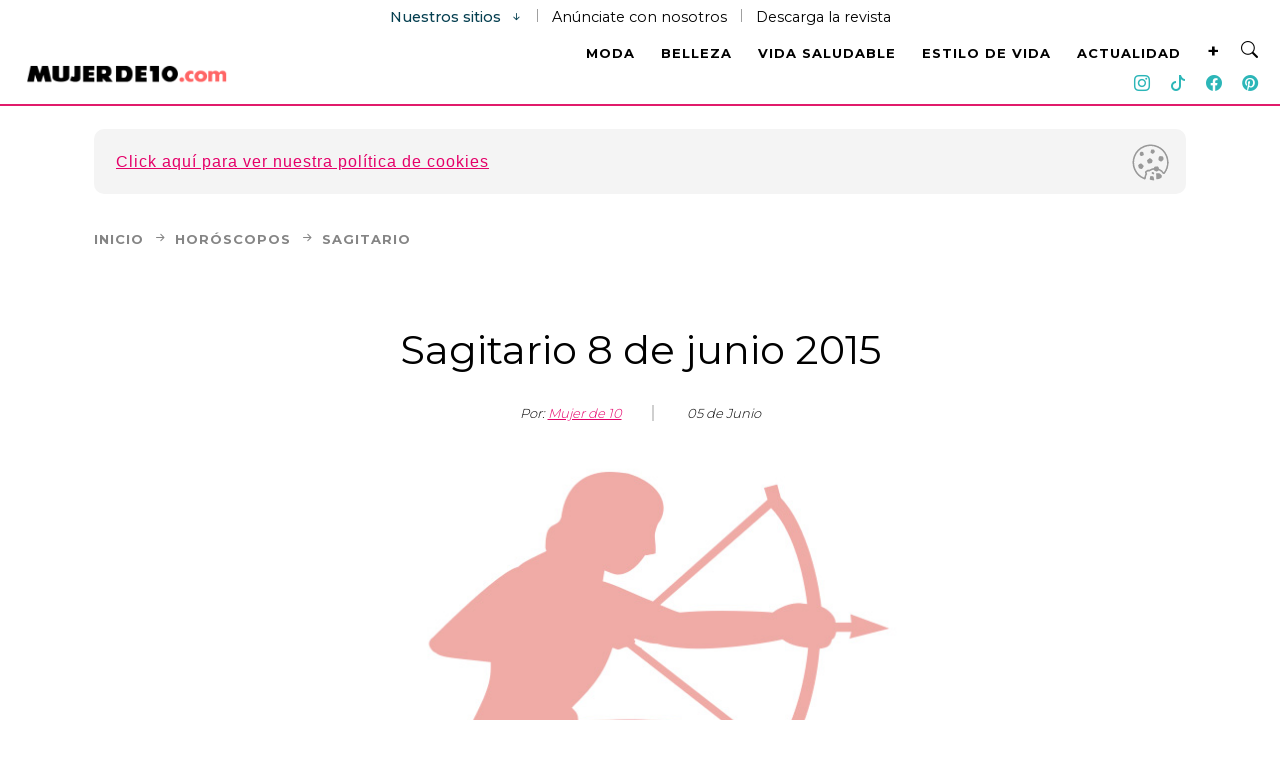

--- FILE ---
content_type: text/html; charset=UTF-8
request_url: https://www.mujerde10.com/horoscopos/sagitario/sagitario-8-de-junio-2015/2015/06/
body_size: 22854
content:
<!DOCTYPE html>
<html lang="es">
<head>
    <!-- Required meta tags -->
    <meta charset="utf-8">
    <meta name="robots" content="max-image-preview:large">
    <meta name="google-site-verification" content="VX3ciAO7Uxh7B0dTcQWPGkUiq1CnftSltH_KxbCLs2I" />
    <meta name="p:domain_verify" content="033270651bc5c45e0260baa0947be50c"/>
    <meta name="viewport" content="width=device-width, initial-scale=1, shrink-to-fit=no">
    <meta name='impact-site-verification' value='ec59801f-2308-434b-9383-6db3fc615758'>
        <title>			
		Sagitario 8 de junio 2015	</title>
    <link rel="shortcut icon" href="https://www.mujerde10.com/wp-content/themes/mujer2024/images/r_favicon.ico">
	<link rel="apple-touch-icon-precomposed" href="https://www.mujerde10.com/wp-content/themes/mujer2024/images/r_favicon-152.png">
	<meta name="msapplication-TileImage" content="https://www.mujerde10.com/wp-content/themes/mujer2024/images/r_favicon-144.png">
	<link rel="apple-touch-icon-precomposed" sizes="152x152" href="https://www.mujerde10.com/wp-content/themes/mujer2024/images/r_favicon-152.png">
	<link rel="apple-touch-icon-precomposed" sizes="144x144" href="https://www.mujerde10.com/wp-content/themes/mujer2024/images/r_favicon-144.png">
	<link rel="apple-touch-icon-precomposed" sizes="120x120" href="https://www.mujerde10.com/wp-content/themes/mujer2024/images/r_favicon-120.png">
	<link rel="apple-touch-icon-precomposed" sizes="114x114" href="https://www.mujerde10.com/wp-content/themes/mujer2024/images/r_favicon-114.png">
	<link rel="apple-touch-icon-precomposed" sizes="72x72" href="https://www.mujerde10.com/wp-content/themes/mujer2024/images/r_favicon-72.png">
	<link rel="apple-touch-icon-precomposed" href="https://www.mujerde10.com/wp-content/themes/mujer2024/images/r_favicon-57.png">
    <link rel="icon" href="https://www.mujerde10.com/wp-content/themes/mujer2024/images/icono-32x32.png" sizes="32x32">
        	<meta name='robots' content='index, follow, max-image-preview:large, max-snippet:-1, max-video-preview:-1' />

	<!-- This site is optimized with the Yoast SEO plugin v21.2 - https://yoast.com/wordpress/plugins/seo/ -->
	<meta name="description" content="sagitario" />
	<link rel="canonical" href="https://www.mujerde10.com/horoscopos/sagitario/sagitario-8-de-junio-2015/2015/06/" />
	<meta property="og:locale" content="es_ES" />
	<meta property="og:type" content="article" />
	<meta property="og:title" content="Sagitario 8 de junio 2015 - Mujer de 10: Guía real para la mujer actual. Entérate ya." />
	<meta property="og:description" content="sagitario" />
	<meta property="og:url" content="https://www.mujerde10.com/horoscopos/sagitario/sagitario-8-de-junio-2015/2015/06/" />
	<meta property="og:site_name" content="Mujer de 10: Guía real para la mujer actual. Entérate ya." />
	<meta property="article:publisher" content="https://www.facebook.com/mujerde10" />
	<meta property="article:published_time" content="2015-06-08T08:00:21+00:00" />
	<meta property="article:modified_time" content="2015-06-05T14:13:17+00:00" />
	<meta property="og:image" content="https://www.mujerde10.com/wp-content/uploads/2015/03/horoscopos-sagitario.jpg" />
	<meta property="og:image:width" content="1100" />
	<meta property="og:image:height" content="500" />
	<meta property="og:image:type" content="image/jpeg" />
	<meta name="author" content="Mujer de 10" />
	<meta name="twitter:card" content="summary_large_image" />
	<meta name="twitter:creator" content="@MujerD10" />
	<meta name="twitter:site" content="@MujerD10" />
	<meta name="twitter:label1" content="Escrito por" />
	<meta name="twitter:data1" content="Mujer de 10" />
	<script type="application/ld+json" class="yoast-schema-graph">{"@context":"https://schema.org","@graph":[{"@type":"Article","@id":"https://www.mujerde10.com/horoscopos/sagitario/sagitario-8-de-junio-2015/2015/06/#article","isPartOf":{"@id":"https://www.mujerde10.com/horoscopos/sagitario/sagitario-8-de-junio-2015/2015/06/"},"author":{"name":"Mujer de 10","@id":"https://www.mujerde10.com/#/schema/person/2d430804b7ffb08b52a13c1d766cb32d"},"headline":"Sagitario 8 de junio 2015","datePublished":"2015-06-08T08:00:21+00:00","dateModified":"2015-06-05T14:13:17+00:00","mainEntityOfPage":{"@id":"https://www.mujerde10.com/horoscopos/sagitario/sagitario-8-de-junio-2015/2015/06/"},"wordCount":89,"commentCount":0,"publisher":{"@id":"https://www.mujerde10.com/#organization"},"image":{"@id":"https://www.mujerde10.com/horoscopos/sagitario/sagitario-8-de-junio-2015/2015/06/#primaryimage"},"thumbnailUrl":"https://www.mujerde10.com/wp-content/uploads/2015/03/horoscopos-sagitario.jpg","articleSection":["Sagitario"],"inLanguage":"es","potentialAction":[{"@type":"CommentAction","name":"Comment","target":["https://www.mujerde10.com/horoscopos/sagitario/sagitario-8-de-junio-2015/2015/06/#respond"]}]},{"@type":"WebPage","@id":"https://www.mujerde10.com/horoscopos/sagitario/sagitario-8-de-junio-2015/2015/06/","url":"https://www.mujerde10.com/horoscopos/sagitario/sagitario-8-de-junio-2015/2015/06/","name":"Sagitario 8 de junio 2015 - Mujer de 10: Guía real para la mujer actual. Entérate ya.","isPartOf":{"@id":"https://www.mujerde10.com/#website"},"primaryImageOfPage":{"@id":"https://www.mujerde10.com/horoscopos/sagitario/sagitario-8-de-junio-2015/2015/06/#primaryimage"},"image":{"@id":"https://www.mujerde10.com/horoscopos/sagitario/sagitario-8-de-junio-2015/2015/06/#primaryimage"},"thumbnailUrl":"https://www.mujerde10.com/wp-content/uploads/2015/03/horoscopos-sagitario.jpg","datePublished":"2015-06-08T08:00:21+00:00","dateModified":"2015-06-05T14:13:17+00:00","description":"sagitario","inLanguage":"es","potentialAction":[{"@type":"ReadAction","target":["https://www.mujerde10.com/horoscopos/sagitario/sagitario-8-de-junio-2015/2015/06/"]}]},{"@type":"ImageObject","inLanguage":"es","@id":"https://www.mujerde10.com/horoscopos/sagitario/sagitario-8-de-junio-2015/2015/06/#primaryimage","url":"https://www.mujerde10.com/wp-content/uploads/2015/03/horoscopos-sagitario.jpg","contentUrl":"https://www.mujerde10.com/wp-content/uploads/2015/03/horoscopos-sagitario.jpg","width":1100,"height":500,"caption":"Fuente: Mujer de 10"},{"@type":"WebSite","@id":"https://www.mujerde10.com/#website","url":"https://www.mujerde10.com/","name":"Mujer de 10: Guía real para la mujer actual. Entérate ya.","description":"Aquí encontrarás inspiración y creación para tu vida diaria, información y tips.","publisher":{"@id":"https://www.mujerde10.com/#organization"},"potentialAction":[{"@type":"SearchAction","target":{"@type":"EntryPoint","urlTemplate":"https://www.mujerde10.com/?s={search_term_string}"},"query-input":"required name=search_term_string"}],"inLanguage":"es"},{"@type":"Organization","@id":"https://www.mujerde10.com/#organization","name":"Mujer de 10","url":"https://www.mujerde10.com/","logo":{"@type":"ImageObject","inLanguage":"es","@id":"https://www.mujerde10.com/#/schema/logo/image/","url":"https://www.mujerde10.com/wp-content/uploads/2019/06/r_favicon-152.png","contentUrl":"https://www.mujerde10.com/wp-content/uploads/2019/06/r_favicon-152.png","width":152,"height":152,"caption":"Mujer de 10"},"image":{"@id":"https://www.mujerde10.com/#/schema/logo/image/"},"sameAs":["https://www.facebook.com/mujerde10","https://twitter.com/MujerD10","https://www.instagram.com/mujerde10","https://www.pinterest.es/mujerde10/","https://www.youtube.com/channel/UCBnw5sB7nGPkWPNWru_9csQ"]},{"@type":"Person","@id":"https://www.mujerde10.com/#/schema/person/2d430804b7ffb08b52a13c1d766cb32d","name":"Mujer de 10","description":"Te damos consejos prácticos y fáciles para resolver tus dudas en moda, belleza, bienestar, finanzas, estilo de vida y decoración.","sameAs":["mujerde10"],"url":"https://www.mujerde10.com/author/mujerde10/"}]}</script>
	<!-- / Yoast SEO plugin. -->


<link rel='dns-prefetch' href='//cdnjs.cloudflare.com' />
<link rel='dns-prefetch' href='//cdn.jsdelivr.net' />
<link rel='dns-prefetch' href='//grupomedios.com' />
<link rel='dns-prefetch' href='//fonts.googleapis.com' />
<link rel="alternate" type="application/rss+xml" title="Mujer de 10: Guía real para la mujer actual. Entérate ya. &raquo; Comentario Sagitario 8 de junio 2015 del feed" href="https://www.mujerde10.com/horoscopos/sagitario/sagitario-8-de-junio-2015/2015/06/feed/" />
<link rel='stylesheet' id='wp-block-library-css' href='https://www.mujerde10.com/wp-includes/css/dist/block-library/style.min.css' type='text/css' media='all' />
<link rel='stylesheet' id='mpp_gutenberg-css' href='https://www.mujerde10.com/wp-content/plugins/metronet-profile-picture/dist/blocks.style.build.css' type='text/css' media='all' />
<style id='classic-theme-styles-inline-css' type='text/css'>
/*! This file is auto-generated */
.wp-block-button__link{color:#fff;background-color:#32373c;border-radius:9999px;box-shadow:none;text-decoration:none;padding:calc(.667em + 2px) calc(1.333em + 2px);font-size:1.125em}.wp-block-file__button{background:#32373c;color:#fff;text-decoration:none}
</style>
<style id='global-styles-inline-css' type='text/css'>
body{--wp--preset--color--black: #000000;--wp--preset--color--cyan-bluish-gray: #abb8c3;--wp--preset--color--white: #ffffff;--wp--preset--color--pale-pink: #f78da7;--wp--preset--color--vivid-red: #cf2e2e;--wp--preset--color--luminous-vivid-orange: #ff6900;--wp--preset--color--luminous-vivid-amber: #fcb900;--wp--preset--color--light-green-cyan: #7bdcb5;--wp--preset--color--vivid-green-cyan: #00d084;--wp--preset--color--pale-cyan-blue: #8ed1fc;--wp--preset--color--vivid-cyan-blue: #0693e3;--wp--preset--color--vivid-purple: #9b51e0;--wp--preset--gradient--vivid-cyan-blue-to-vivid-purple: linear-gradient(135deg,rgba(6,147,227,1) 0%,rgb(155,81,224) 100%);--wp--preset--gradient--light-green-cyan-to-vivid-green-cyan: linear-gradient(135deg,rgb(122,220,180) 0%,rgb(0,208,130) 100%);--wp--preset--gradient--luminous-vivid-amber-to-luminous-vivid-orange: linear-gradient(135deg,rgba(252,185,0,1) 0%,rgba(255,105,0,1) 100%);--wp--preset--gradient--luminous-vivid-orange-to-vivid-red: linear-gradient(135deg,rgba(255,105,0,1) 0%,rgb(207,46,46) 100%);--wp--preset--gradient--very-light-gray-to-cyan-bluish-gray: linear-gradient(135deg,rgb(238,238,238) 0%,rgb(169,184,195) 100%);--wp--preset--gradient--cool-to-warm-spectrum: linear-gradient(135deg,rgb(74,234,220) 0%,rgb(151,120,209) 20%,rgb(207,42,186) 40%,rgb(238,44,130) 60%,rgb(251,105,98) 80%,rgb(254,248,76) 100%);--wp--preset--gradient--blush-light-purple: linear-gradient(135deg,rgb(255,206,236) 0%,rgb(152,150,240) 100%);--wp--preset--gradient--blush-bordeaux: linear-gradient(135deg,rgb(254,205,165) 0%,rgb(254,45,45) 50%,rgb(107,0,62) 100%);--wp--preset--gradient--luminous-dusk: linear-gradient(135deg,rgb(255,203,112) 0%,rgb(199,81,192) 50%,rgb(65,88,208) 100%);--wp--preset--gradient--pale-ocean: linear-gradient(135deg,rgb(255,245,203) 0%,rgb(182,227,212) 50%,rgb(51,167,181) 100%);--wp--preset--gradient--electric-grass: linear-gradient(135deg,rgb(202,248,128) 0%,rgb(113,206,126) 100%);--wp--preset--gradient--midnight: linear-gradient(135deg,rgb(2,3,129) 0%,rgb(40,116,252) 100%);--wp--preset--font-size--small: 13px;--wp--preset--font-size--medium: 20px;--wp--preset--font-size--large: 36px;--wp--preset--font-size--x-large: 42px;--wp--preset--spacing--20: 0.44rem;--wp--preset--spacing--30: 0.67rem;--wp--preset--spacing--40: 1rem;--wp--preset--spacing--50: 1.5rem;--wp--preset--spacing--60: 2.25rem;--wp--preset--spacing--70: 3.38rem;--wp--preset--spacing--80: 5.06rem;--wp--preset--shadow--natural: 6px 6px 9px rgba(0, 0, 0, 0.2);--wp--preset--shadow--deep: 12px 12px 50px rgba(0, 0, 0, 0.4);--wp--preset--shadow--sharp: 6px 6px 0px rgba(0, 0, 0, 0.2);--wp--preset--shadow--outlined: 6px 6px 0px -3px rgba(255, 255, 255, 1), 6px 6px rgba(0, 0, 0, 1);--wp--preset--shadow--crisp: 6px 6px 0px rgba(0, 0, 0, 1);}:where(.is-layout-flex){gap: 0.5em;}:where(.is-layout-grid){gap: 0.5em;}body .is-layout-flow > .alignleft{float: left;margin-inline-start: 0;margin-inline-end: 2em;}body .is-layout-flow > .alignright{float: right;margin-inline-start: 2em;margin-inline-end: 0;}body .is-layout-flow > .aligncenter{margin-left: auto !important;margin-right: auto !important;}body .is-layout-constrained > .alignleft{float: left;margin-inline-start: 0;margin-inline-end: 2em;}body .is-layout-constrained > .alignright{float: right;margin-inline-start: 2em;margin-inline-end: 0;}body .is-layout-constrained > .aligncenter{margin-left: auto !important;margin-right: auto !important;}body .is-layout-constrained > :where(:not(.alignleft):not(.alignright):not(.alignfull)){max-width: var(--wp--style--global--content-size);margin-left: auto !important;margin-right: auto !important;}body .is-layout-constrained > .alignwide{max-width: var(--wp--style--global--wide-size);}body .is-layout-flex{display: flex;}body .is-layout-flex{flex-wrap: wrap;align-items: center;}body .is-layout-flex > *{margin: 0;}body .is-layout-grid{display: grid;}body .is-layout-grid > *{margin: 0;}:where(.wp-block-columns.is-layout-flex){gap: 2em;}:where(.wp-block-columns.is-layout-grid){gap: 2em;}:where(.wp-block-post-template.is-layout-flex){gap: 1.25em;}:where(.wp-block-post-template.is-layout-grid){gap: 1.25em;}.has-black-color{color: var(--wp--preset--color--black) !important;}.has-cyan-bluish-gray-color{color: var(--wp--preset--color--cyan-bluish-gray) !important;}.has-white-color{color: var(--wp--preset--color--white) !important;}.has-pale-pink-color{color: var(--wp--preset--color--pale-pink) !important;}.has-vivid-red-color{color: var(--wp--preset--color--vivid-red) !important;}.has-luminous-vivid-orange-color{color: var(--wp--preset--color--luminous-vivid-orange) !important;}.has-luminous-vivid-amber-color{color: var(--wp--preset--color--luminous-vivid-amber) !important;}.has-light-green-cyan-color{color: var(--wp--preset--color--light-green-cyan) !important;}.has-vivid-green-cyan-color{color: var(--wp--preset--color--vivid-green-cyan) !important;}.has-pale-cyan-blue-color{color: var(--wp--preset--color--pale-cyan-blue) !important;}.has-vivid-cyan-blue-color{color: var(--wp--preset--color--vivid-cyan-blue) !important;}.has-vivid-purple-color{color: var(--wp--preset--color--vivid-purple) !important;}.has-black-background-color{background-color: var(--wp--preset--color--black) !important;}.has-cyan-bluish-gray-background-color{background-color: var(--wp--preset--color--cyan-bluish-gray) !important;}.has-white-background-color{background-color: var(--wp--preset--color--white) !important;}.has-pale-pink-background-color{background-color: var(--wp--preset--color--pale-pink) !important;}.has-vivid-red-background-color{background-color: var(--wp--preset--color--vivid-red) !important;}.has-luminous-vivid-orange-background-color{background-color: var(--wp--preset--color--luminous-vivid-orange) !important;}.has-luminous-vivid-amber-background-color{background-color: var(--wp--preset--color--luminous-vivid-amber) !important;}.has-light-green-cyan-background-color{background-color: var(--wp--preset--color--light-green-cyan) !important;}.has-vivid-green-cyan-background-color{background-color: var(--wp--preset--color--vivid-green-cyan) !important;}.has-pale-cyan-blue-background-color{background-color: var(--wp--preset--color--pale-cyan-blue) !important;}.has-vivid-cyan-blue-background-color{background-color: var(--wp--preset--color--vivid-cyan-blue) !important;}.has-vivid-purple-background-color{background-color: var(--wp--preset--color--vivid-purple) !important;}.has-black-border-color{border-color: var(--wp--preset--color--black) !important;}.has-cyan-bluish-gray-border-color{border-color: var(--wp--preset--color--cyan-bluish-gray) !important;}.has-white-border-color{border-color: var(--wp--preset--color--white) !important;}.has-pale-pink-border-color{border-color: var(--wp--preset--color--pale-pink) !important;}.has-vivid-red-border-color{border-color: var(--wp--preset--color--vivid-red) !important;}.has-luminous-vivid-orange-border-color{border-color: var(--wp--preset--color--luminous-vivid-orange) !important;}.has-luminous-vivid-amber-border-color{border-color: var(--wp--preset--color--luminous-vivid-amber) !important;}.has-light-green-cyan-border-color{border-color: var(--wp--preset--color--light-green-cyan) !important;}.has-vivid-green-cyan-border-color{border-color: var(--wp--preset--color--vivid-green-cyan) !important;}.has-pale-cyan-blue-border-color{border-color: var(--wp--preset--color--pale-cyan-blue) !important;}.has-vivid-cyan-blue-border-color{border-color: var(--wp--preset--color--vivid-cyan-blue) !important;}.has-vivid-purple-border-color{border-color: var(--wp--preset--color--vivid-purple) !important;}.has-vivid-cyan-blue-to-vivid-purple-gradient-background{background: var(--wp--preset--gradient--vivid-cyan-blue-to-vivid-purple) !important;}.has-light-green-cyan-to-vivid-green-cyan-gradient-background{background: var(--wp--preset--gradient--light-green-cyan-to-vivid-green-cyan) !important;}.has-luminous-vivid-amber-to-luminous-vivid-orange-gradient-background{background: var(--wp--preset--gradient--luminous-vivid-amber-to-luminous-vivid-orange) !important;}.has-luminous-vivid-orange-to-vivid-red-gradient-background{background: var(--wp--preset--gradient--luminous-vivid-orange-to-vivid-red) !important;}.has-very-light-gray-to-cyan-bluish-gray-gradient-background{background: var(--wp--preset--gradient--very-light-gray-to-cyan-bluish-gray) !important;}.has-cool-to-warm-spectrum-gradient-background{background: var(--wp--preset--gradient--cool-to-warm-spectrum) !important;}.has-blush-light-purple-gradient-background{background: var(--wp--preset--gradient--blush-light-purple) !important;}.has-blush-bordeaux-gradient-background{background: var(--wp--preset--gradient--blush-bordeaux) !important;}.has-luminous-dusk-gradient-background{background: var(--wp--preset--gradient--luminous-dusk) !important;}.has-pale-ocean-gradient-background{background: var(--wp--preset--gradient--pale-ocean) !important;}.has-electric-grass-gradient-background{background: var(--wp--preset--gradient--electric-grass) !important;}.has-midnight-gradient-background{background: var(--wp--preset--gradient--midnight) !important;}.has-small-font-size{font-size: var(--wp--preset--font-size--small) !important;}.has-medium-font-size{font-size: var(--wp--preset--font-size--medium) !important;}.has-large-font-size{font-size: var(--wp--preset--font-size--large) !important;}.has-x-large-font-size{font-size: var(--wp--preset--font-size--x-large) !important;}
.wp-block-navigation a:where(:not(.wp-element-button)){color: inherit;}
:where(.wp-block-post-template.is-layout-flex){gap: 1.25em;}:where(.wp-block-post-template.is-layout-grid){gap: 1.25em;}
:where(.wp-block-columns.is-layout-flex){gap: 2em;}:where(.wp-block-columns.is-layout-grid){gap: 2em;}
.wp-block-pullquote{font-size: 1.5em;line-height: 1.6;}
</style>
<link rel='stylesheet' id='bootstrapmin-css' href='https://cdn.jsdelivr.net/npm/bootstrap@5.2.0/dist/css/bootstrap.min.css' type='text/css' media='all' />
<link rel='stylesheet' id='bootstrap-icons-css' href='https://cdn.jsdelivr.net/npm/bootstrap-icons@1.11.3/font/bootstrap-icons.min.css' type='text/css' media='all' />
<link crossorigin="anonymous" rel='stylesheet' id='fuenteMontserrat-css' href='https://fonts.googleapis.com/css2?family=Montserrat%3Awght%40100%3B200%3B300%3B400%3B500%3B600%3B700%3B800%3B900&#038;display=swap' type='text/css' media='all' />
<link rel='stylesheet' id='style-css' href='https://www.mujerde10.com/wp-content/themes/mujer2024/css/style.css' type='text/css' media='all' />
<link rel='stylesheet' id='slick-css' href='https://www.mujerde10.com/wp-content/themes/mujer2024/css/slick.css' type='text/css' media='all' />
<link rel='stylesheet' id='slicktheme-css' href='https://www.mujerde10.com/wp-content/themes/mujer2024/css/slick-theme.css' type='text/css' media='all' />
<link rel='stylesheet' id='styleGeneral-css' href='https://grupomedios.com/elements-gm/css/style-general-v2.css' type='text/css' media='all' />
<script type='text/javascript' src='https://www.mujerde10.com/wp-includes/js/jquery/jquery.min.js' id='jquery-core-js'></script>
<script type='text/javascript' src='https://www.mujerde10.com/wp-includes/js/jquery/jquery-migrate.min.js' id='jquery-migrate-js'></script>
<link rel="https://api.w.org/" href="https://www.mujerde10.com/wp-json/" /><link rel="alternate" type="application/json" href="https://www.mujerde10.com/wp-json/wp/v2/posts/16034" /><link rel="EditURI" type="application/rsd+xml" title="RSD" href="https://www.mujerde10.com/xmlrpc.php?rsd" />
<meta name="generator" content="WordPress 6.3.1" />
<link rel='shortlink' href='https://www.mujerde10.com/?p=16034' />
<link rel="alternate" type="application/json+oembed" href="https://www.mujerde10.com/wp-json/oembed/1.0/embed?url=https%3A%2F%2Fwww.mujerde10.com%2Fhoroscopos%2Fsagitario%2Fsagitario-8-de-junio-2015%2F2015%2F06%2F" />
<link rel="alternate" type="text/xml+oembed" href="https://www.mujerde10.com/wp-json/oembed/1.0/embed?url=https%3A%2F%2Fwww.mujerde10.com%2Fhoroscopos%2Fsagitario%2Fsagitario-8-de-junio-2015%2F2015%2F06%2F&#038;format=xml" />
<link rel="amphtml" href="https://www.mujerde10.com/horoscopos/sagitario/sagitario-8-de-junio-2015/2015/06/?amp=1">			<script>
				var tags = "null,";
				var subcategorias = "sagitario";
				dataLayer = [{
					'sitio': 'Mujer de 10',
					'template': 'Nota',
					'fechaPublicacion': '2015-06-08',
					'autor': 'Mujer de 10',
					'categoria': 'horoscopos',
					'subcategorias': subcategorias,
					'tags': tags
				}];
			</script>
						<script type="application/ld+json">
		   	[{
		   		"@context": "https://schema.org/",
		   		"@type": "ImageObject",
		   		"contentUrl": "https://www.mujerde10.com/wp-content/uploads/2015/03/horoscopos-sagitario.jpg",
		   		"creditText": "Fuente: Mujer de 10"
		   	}
		   			   	]
		   	</script>
			
			<script type="application/ld+json">
		   	{
		   		"@context": "https://schema.org",
		   		"@type": "BreadcrumbList",
		   		"itemListElement": [{
		   			"@type": "ListItem",
		   			"position": 1,
		   			"name": "Inicio",
		   			"item": "https://www.mujerde10.com"
		   		}
		   			   		,{
		   			"@type": "ListItem",
		   			"position": 2,
		   			"name": "Horóscopos",
		   			"item": "https://www.mujerde10.com/horoscopos/"
		   		}
		   			   			   		,{
		   			"@type": "ListItem",
		   			"position": 3,
		   			"name": "Sagitario",
		   			"item": "https://www.mujerde10.com/horoscopos/sagitario/"
		   		}
	   				   		]
		   	}
		   	</script>
			<link rel="icon" href="https://www.mujerde10.com/wp-content/uploads/2019/06/cropped-r_favicon-152-32x32.png" sizes="32x32" />
<link rel="icon" href="https://www.mujerde10.com/wp-content/uploads/2019/06/cropped-r_favicon-152-192x192.png" sizes="192x192" />
<link rel="apple-touch-icon" href="https://www.mujerde10.com/wp-content/uploads/2019/06/cropped-r_favicon-152-180x180.png" />
<meta name="msapplication-TileImage" content="https://www.mujerde10.com/wp-content/uploads/2019/06/cropped-r_favicon-152-270x270.png" />
	<!-- Google Tag Manager -->
	<script>(function(w,d,s,l,i){w[l]=w[l]||[];w[l].push({'gtm.start':
	new Date().getTime(),event:'gtm.js'});var f=d.getElementsByTagName(s)[0],
	j=d.createElement(s),dl=l!='dataLayer'?'&l='+l:'';j.async=true;j.src=
	'https://www.googletagmanager.com/gtm.js?id='+i+dl;f.parentNode.insertBefore(j,f);
    })(window,document,'script','dataLayer','GTM-W2RCGTQ');</script>
    <!-- End Google Tag Manager -->
    <!-- Identity Hub Script begins here -->
<script type="text/javascript">
    var PWT = {}; //Initialize Namespace
    var pbjs = pbjs || {};
    pbjs.que = pbjs.que || [];
    window.googletag = window.googletag || { cmd: [] };
    var callBackExecuted = false;
    PWT.jsLoaded = function () { //PubMatic pwt.js on load callback is used to load GPT and Prebid
        loadPrebidAndGPT();
    };
    var loadPrebidAndGPT = function () {
            // Check the gptRan flag
        if (!callBackExecuted) {
            callBackExecuted = true;
            var gads = document.createElement('script');
            var useSSL = 'https:' == document.location.protocol;
            gads.src = (useSSL ? 'https:' : 'http:') + '//securepubads.g.doubleclick.net/tag/js/gpt.js';
            var node = document.getElementsByTagName('script')[0];
            node.parentNode.insertBefore(gads, node);

            var pbjsEl = document.createElement("script");
            pbjsEl.type = "text/javascript";
            pbjsEl.async = true;
                pbjsEl.src = "https://www.mujerde10.com/wp-content/themes/mujer2024/js/prebid9.50.0.js"; // CAMBIAR AQUí Prebid JS URL 
                var pbjsTargetEl = document.getElementsByTagName("head")[0];
                pbjsTargetEl.insertBefore(pbjsEl, pbjsTargetEl.firstChild);
            }
        };
        // Failsafe to call prebid & gpt
        setTimeout(loadPrebidAndGPT, 100);
    </script>
    <script type="text/javascript">
        (function () {
            var purl = window.location.href;
            var url = '//ads.pubmatic.com/AdServer/js/pwt/159637/2866';
            var profileVersionId = '';
            if (purl.indexOf('pwtv=') > 0) {
                var regexp = /pwtv=(.*?)(&|$)/g;
                var matches = regexp.exec(purl);
                if (matches.length >= 2 && matches[1].length > 0) {
                    profileVersionId = '/' + matches[1];
                }
            }
            var wtads = document.createElement('script');
            wtads.async = true;
            wtads.type = 'text/javascript';
            wtads.src = url + profileVersionId + '/pwt.js';
            var node = document.getElementsByTagName('script')[0];
            node.parentNode.insertBefore(wtads, node);
        })();
    </script>
    <!--Identity Hub Script ends here -->

    <script>
        //Tamaños top banner
        var topBanner_allSizes = [[728, 90], [970, 90], [970, 250], [320, 100], [300, 100], [320, 50], [300, 50]];
        var topBanner_desktopSizes = [[728, 90], [970, 90], [970, 250]];
        var topBanner_phoneSizes = [[320, 100], [300, 100], [320, 50], [300, 50]];
        //Tamaños sidebar banner
        var sidebarBanner_allSizes = [[300, 250], [300, 600], [160, 600], [120, 600]];
        //Tamaños body banner
        var bodyBanner_allSizes = [[300, 250], [320, 100], [300, 100], [336, 280],[336, 180],[300, 600],[1, 1]];
        var bodyBanner_smallPhoneSizes = [[300, 250], [300, 100]];
        var bodyBanner_mobileSizes = [[1, 1]];
        //Tamaños bottom banner. 
        var bottomBanner_allSizes = [[300, 250], [336, 280],[320, 50],[320, 100], [300, 100], [336, 180]];
        var bottomBanner_desktopSizes = [[300, 250], [336, 280]];
        var bottomBanner_phoneSizes = [[300, 250], [320, 50],[320, 100], [300, 100], [336, 280], [336, 180]];
        //Tamaños sticky banner
        var sticky_prebidSizes = [[320, 50], [300, 50]];
        var sticky_allSizes = [[320, 50], [320, 100]];
        //Tamaños otros formatos
        var unouno_Sizes = [[1, 1]];
        var intext_Sizes = [[1, 1]];
        

        var adUnits = [
        {
            code: 'div-gpt-ad-top-banner-dt',
            mediaTypes:
            {
                banner: {
                    sizes: topBanner_desktopSizes
                }
            },
            labelAny: ['topBanner_desktop'],
            bids: [
            {
                bidder: 'seedtag',
                params: {
                    adUnitId: '29112904',
                    publisherId: '8402-2603-01',
                    placement: 'inBanner'
                }
            },
            {
                bidder: 'pubmatic',
                params: {
                    publisherId: '159637',
                    adSlot: '3301982',
                }
            },
            {
                bidder: 'pubmatic',
                params: {
                    publisherId: '159637',
                    adSlot: '3301981',
                }
            }]
        },
        {
            code: 'div-gpt-ad-top-banner-mob',
            mediaTypes:
            {
                banner: {
                    sizes: topBanner_phoneSizes
                }
            },
            labelAny: ['topBanner_phone'],
            bids: [
            {
                bidder: 'seedtag',
                params: {
                    adUnitId: '29112905',
                    publisherId: '8402-2603-01',
                    placement: 'inBanner'
                }
            },
            {
                bidder: 'pubmatic',
                params: {
                    publisherId: '159637',
                    adSlot: '3301979',
                }
            },
            {
                bidder: 'pubmatic',
                params: {
                    publisherId: '159637',
                    adSlot: '3301980',
                }
            }]
        },
        {
            code: 'div-gpt-ad-body-pos-1',
            mediaTypes:
            {
                banner: {
                    sizes: bodyBanner_allSizes
                },
                native: {
                    type: 'image'
                },
                video: {
                    context: 'outstream',
                    playerSize: [300, 250]
                }
            },
            code: 'div-gpt-ad-body-pos-1',
            mediaTypes:
            {
                banner: {
                    sizes: bodyBanner_allSizes
                }
            },
            labelAny: ['body_phoneTablet', 'body_smallPhone'],
            bids: [
            {
                bidder: 'teads',
                params: {
                    placementId: '134095',
                    pageId: '123414'
                }
            },
            {
                bidder: 'seedtag',
                params: {
                    adUnitId: '29112906',
                    publisherId: '8402-2603-01',
                    placement: 'inBanner'
                }
            },
            {
                bidder: 'pubmatic',
                params: {
                    publisherId: '159637',
                    adSlot: '3301999',
                }
            },
            {
                bidder: 'pubmatic',
                params: {
                    publisherId: '159637',
                    adSlot: '3302000',
                }
            }]
        },
        {
            code: 'div-gpt-ad-body-pos-2',
            mediaTypes:
            {
                banner: {
                    sizes: bodyBanner_allSizes
                },
                native: {
                    type: 'image'
                },
                video: {
                    context: 'outstream',
                    playerSize: [300, 250]
                }
            },
            code: 'div-gpt-ad-body-pos-2', 
            mediaTypes:
            {
                banner: {
                    sizes: bodyBanner_allSizes
                }
            },
            labelAny: ['bodyHalf_phoneTablet', 'body_smallPhone'],
            bids: [
            {
                bidder: 'teads',
                params: {
                    placementId: '134094',
                    pageId: '123413'
                }
            },
            {
                bidder: 'seedtag',
                params: {
                    adUnitId: '29112907',
                    publisherId: '8402-2603-01',
                    placement: 'inBanner'
                }
            },
            {
                bidder: 'pubmatic',
                params: {
                    publisherId: '159637',
                    adSlot: '3302002',
                }
            },
            {
                bidder: 'pubmatic',
                params: {
                    publisherId: '159637',
                    adSlot: '3302003',
                }
            },
            {
                bidder: 'pubmatic',
                params: {
                    publisherId: '159637',
                    adSlot: '3302005',
                } 
            }]
        },
        {
            code: 'div-gpt-ad-sidebar-pos-1',
            mediaTypes:
            {
                banner: {
                    sizes: sidebarBanner_allSizes
                },
                native: {
                    type: 'image'
                },
                video: {
                    context: 'outstream',
                    playerSize: [300, 250]
                }
            },
            code: 'div-gpt-ad-sidebar-pos-1',
            mediaTypes:
            {
                banner: {
                    sizes: sidebarBanner_allSizes
                }
            },
            labelAny: ['sidebar_desktop'],
            bids: [
            {
                bidder: 'teads',
                params: {
                    placementId: 134095,
                    pageId: 123414
                }
            },
            {
                bidder: 'seedtag',
                params: {
                 adUnitId: '29112904',
                 publisherId: '8402-2603-01',
                 placement: 'inBanner'
             }
         },
         {
            bidder: 'pubmatic',
            params: {
                publisherId: '159637',
                adSlot: '3301983',
            }
        },
        {
            bidder: 'pubmatic',
            params: {
                publisherId: '159637',
                adSlot: '3301984',
            }
        },
        {
            bidder: 'pubmatic',
            params: {
                publisherId: '159637',
                adSlot: '3301985',
            }
        }]
        },
        {
            code: 'div-gpt-ad-sidebar-pos-2',
            mediaTypes:
            {
                banner: {
                    sizes: sidebarBanner_allSizes
                },
                native: {
                    type: 'image'
                },
                video: {
                    context: 'outstream',
                    playerSize: [300, 250]
                }
            },
            code: 'div-gpt-ad-sidebar-pos-2',
            mediaTypes:
            {
                banner: {
                    sizes: sidebarBanner_allSizes
                }
            },
            labelAny: ['sidebar_desktop'],
            bids: [
            {
                bidder: 'teads',
                params: {
                    placementId: '134095',
                    pageId: '123414'
                }
            },
            {
                bidder: 'seedtag',
                params: {
                    adUnitId: '29112905',
                    publisherId: '8402-2603-01',
                    placement: 'inBanner'
                }
            },
            {
                bidder: 'pubmatic',
                params: {
                    publisherId: '159637',
                    adSlot: '3301987',
                }
            },
            {
                bidder: 'pubmatic',
                params: {
                    publisherId: '159637',
                    adSlot: '3301988',
                }
            },
            {
                bidder: 'pubmatic',
                params: {
                    publisherId: '159637',
                    adSlot: '3301989',
                }
            }]
        },
        {
            code: 'div-gpt-ad-sidebar-pos-3',
            mediaTypes:
            {
                banner: {
                    sizes: sidebarBanner_allSizes
                },
                native: {
                    type: 'image'
                },
                video: {
                    context: 'outstream',
                    playerSize: [300, 250]
                }
            },
            code: 'div-gpt-ad-sidebar-pos-3',
            mediaTypes:
            {
                banner: {
                    sizes: sidebarBanner_allSizes
                }
            },
            labelAny: ['sidebar_desktop'],
            bids: [
            {
                bidder: 'seedtag',
                params: {
                    adUnitId: '29112906',
                    publisherId: '8402-2603-01',
                    placement: 'inBanner'
                }
            },
            {
                bidder: 'pubmatic',
                params: {
                    publisherId: '159637',
                    adSlot: '3301991',
                }
            },
            {
                bidder: 'pubmatic',
                params: {
                    publisherId: '159637',
                    adSlot: '3301992',
                }
            },
            {
                bidder: 'pubmatic',
                params: {
                    publisherId: '159637',
                    adSlot: '3301993',
                }
            }]
        },
        {
            code: 'div-gpt-ad-sidebar-pos-4',
            mediaTypes:
            {
                banner: {
                    sizes: sidebarBanner_allSizes
                },
                native: {
                    type: 'image'
                },
                video: {
                    context: 'outstream',
                    playerSize: [300, 250]
                }
            },
            code: 'div-gpt-ad-sidebar-pos-4',
            mediaTypes:
            {
                banner: {
                    sizes: sidebarBanner_allSizes
                }
            },
            labelAny: ['sidebar_desktop'],
            bids: [
            {
                bidder: 'seedtag',
                params: {
                    adUnitId: '29112907',
                    publisherId: '8402-2603-01',
                    placement: 'inBanner'
                }
            },
            {
                bidder: 'pubmatic',
                params: {
                    publisherId: '159637',
                    adSlot: '3301995',
                }
            },
            {
                bidder: 'pubmatic',
                params: {
                    publisherId: '159637',
                    adSlot: '3301996',
                }
            },
            {
                bidder: 'pubmatic',
                params: {
                    publisherId: '159637',
                    adSlot: '3301997',
                }
            }]
        },
        {
            code: 'div-gpt-ad-bottom-banner-dt',
            mediaTypes:
            {
                banner: {
                    sizes: bottomBanner_allSizes
                }
            },
            labelAny: ['bottomBanner_desktop'],
            bids: [
            {
                bidder: 'seedtag',
                params: {
                 adUnitId: '29112904',
                 publisherId: '8402-2603-01',
                 placement: 'inBanner'
             }
         },
         {
            bidder: 'pubmatic',
            params: {
                publisherId: '159637',
                adSlot: '3302009',
            }
        }]
        },
        {
            code: 'div-gpt-ad-bottom-banner-mob',
            mediaTypes:
            {
                banner: {
                    sizes: bottomBanner_allSizes
                },
                native: {
                    type: 'image'
                },
                video: {
                    context: 'outstream',
                    playerSize: [300, 250]
                }
            },
            code: 'div-gpt-ad-bottom-banner-mob',
            mediaTypes:
            {
                banner: {
                    sizes: bottomBanner_allSizes
                }
            },
            labelAny: ['bottomBanner_tablet', 'bottomBanner_phone'],
            bids: [
            {
                bidder: 'seedtag',
                params: {
                    adUnitId: '29112905',
                    publisherId: '8402-2603-01',
                    placement: 'inBanner'
                }
            },
            {
                bidder: 'pubmatic',
                params: {
                    publisherId: '159637',
                    adSlot: '3302006',
                }
            },
            {
                bidder: 'pubmatic',
                params: {
                    publisherId: '159637',
                    adSlot: '3302007',
                }
            }]
        },
        {
            code: 'div-gpt-ad-sticky',
            mediaTypes:
            {
                banner: {
                    sizes: sticky_prebidSizes
                }
            },
            labelAny: ['sticky_phone'],
            bids: [
            {
                bidder: 'seedtag',
                params: {
                    adUnitId: '29112906',
                    publisherId: '8402-2603-01',
                    placement: 'inBanner'
                }
            },
            {
                bidder: 'pubmatic',
                params: {
                    publisherId: '159637',
                    adSlot: '3302010',
                }
            },
            {
                bidder: 'pubmatic',
                params: {
                    publisherId: '159637',
                    adSlot: '3302011',
                }
            }]
        }
        ];


        // Load APS library 
!function (a9, a, p, s, t, A, g) { if (a[a9]) return; function q(c, r) { a[a9]._Q.push([c, r]) } a[a9] = { init: function () { q("i", arguments) }, fetchBids: function () { q("f", arguments) }, setDisplayBids: function () { }, targetingKeys: function () { return [] }, _Q: [] }; A = p.createElement(s); A.async = !0; A.src = t; g = p.getElementsByTagName(s)[0]; g.parentNode.insertBefore(A, g) }("apstag", window, document, "script", "//c.amazon-adsystem.com/aax2/apstag.js");

apstag.init({
    pubID: '8a74712c-dbfb-45a1-8f95-3b15230d7d68',
    adServer: 'googletag',
    simplerGPT: true
});

googletag.cmd.push(function () {
    googletag.pubads().disableInitialLoad();
});

        /** Executes a parallel auction with prebid **/
function executeParallelAuctionAlongsidePrebid() {
    var FAILSAFE_TIMEOUT = 3000;
    var requestManager = {
        adserverRequestSent: false,
        aps: false,
        prebid: false
    };

            // when both APS and Prebid have returned, initiate ad request
    function biddersBack() {
        if (requestManager.aps && requestManager.prebid) {
            sendAdserverRequest();
        }
        return;
    }

            // sends adserver request
    function sendAdserverRequest() {
        if (requestManager.adserverRequestSent === true) {
            return;
        }
        requestManager.adserverRequestSent = true;
        googletag.cmd.push(function () {
            googletag.pubads().refresh();
        });
    }

            // sends bid request to APS and Prebid
    function requestHeaderBids() {
                // APS request
        googletag.cmd.push(function () {
            apstag.fetchBids({
                slots: [gptAdSlots[0], gptAdSlots[1], gptAdSlots[2], gptAdSlots[3], gptAdSlots[4], gptAdSlots[5], gptAdSlots[6], gptAdSlots[7], gptAdSlots[8], gptAdSlots[9], gptAdSlots[10], gptAdSlots[11], gptAdSlots[12], gptAdSlots[13]],
                timeout: 2000
            },
            function (bids) {
                apstag.setDisplayBids();
                            requestManager.aps = true; // signals that APS request has completed
                            biddersBack(); // checks whether both APS and Prebid have returned

                        });
        });

                // put prebid request here
        pbjs.que.push(function () {
            pbjs.addAdUnits(adUnits);
            pbjs.setConfig(
            {
                sizeConfig: [
                                //size Config top banner
                {
                    'mediaQuery': '(min-width: 980px)',
                    'sizesSupported': topBanner_desktopSizes,
                    'labels': ['topBanner_desktop']
                }, {
                    'mediaQuery': '(max-width: 979px)',
                    'sizesSupported': topBanner_phoneSizes,
                    'labels': ['topBanner_phone']
                },
                                //size Config sidebar banner
                {
                    'mediaQuery': '(min-width: 980px)',
                    'sizesSupported': sidebarBanner_allSizes,
                    'labels': ['sidebar_desktop']
                },
                                //size Config body banner
                {
                    'mediaQuery': '(min-width: 340px) and (max-width: 979px)',
                    'sizesSupported': bodyBanner_allSizes,
                    'labels': ['body_phoneTablet']
                }, {
                    'mediaQuery': '(max-width: 339px)',
                    'sizesSupported': bodyBanner_smallPhoneSizes,
                    'labels': ['body_smallPhone']
                },
                                //size Config bottom banner
                {
                    'mediaQuery': '(min-width: 980px)',
                    'sizesSupported': bottomBanner_desktopSizes,
                    'labels': ['bottomBanner_desktop']
                }, {
                    'mediaQuery': '(min-width: 768px) and (max-width: 979px)',
                    'sizesSupported': bottomBanner_desktopSizes,
                    'labels': ['bottomBanner_tablet']
                }, {
                    'mediaQuery': '(min-width: 340px) and (max-width: 767px)',
                    'sizesSupported': bottomBanner_allSizes,
                    'labels': ['bottomBanner_phone']
                }, 
                                //size Config Sticky
                {
                    'mediaQuery': '(max-width: 979px)',
                    'sizesSupported': sticky_prebidSizes,
                    'labels': ['sticky_phone']
                }],
                debug: true,
                priceGranularity: 'dense',

            });
            pbjs.requestBids({
                bidsBackHandler: function () {
                    googletag.cmd.push(function () {
                        pbjs.setTargetingForGPTAsync();
                                requestManager.prebid = true; // signals that Prebid request has completed
                                biddersBack(); // checks whether both APS and Prebid have returned
                            })
                }
            });
        });
    }
            // initiate bid request
    requestHeaderBids();

            // set failsafe timeout
    window.setTimeout(function () {
        sendAdserverRequest();
    }, FAILSAFE_TIMEOUT);
};

var gptAdSlots = [];
googletag.cmd.push(function () {

    var topBannerDt_mapping = googletag.sizeMapping().
    addSize([980, 0], topBanner_desktopSizes).
    addSize([0, 0], []).
    build();

    var topBannerMob_mapping = googletag.sizeMapping().
    addSize([980, 0], []).
    addSize([0, 0], topBanner_phoneSizes).
    build();

    var sidebar_mapping = googletag.sizeMapping().
    addSize([980, 0], sidebarBanner_allSizes).
    addSize([0, 0], []).
    build();

    var body_mapping = googletag.sizeMapping().
    addSize([980, 0], []).
    addSize([300, 250], bodyBanner_allSizes).
    addSize([300, 100], bodyBanner_smallPhoneSizes).
    addSize([1, 1], bodyBanner_mobileSizes).
    build();

    var bottomBannerDt_mapping = googletag.sizeMapping().
    addSize([300, 250], bottomBanner_desktopSizes).
    addSize([0, 0], []).
    build();

    var bottomBannerMob_mapping = googletag.sizeMapping().
    addSize([980, 0], []).
    addSize([340, 0], bottomBanner_desktopSizes).
    addSize([0, 0], bottomBanner_phoneSizes).
    build();

    var sticky_mapping = googletag.sizeMapping().
    addSize([980, 0], []).
    addSize([0, 0], sticky_allSizes).
    build();
    
    var intext_mapping = googletag.sizeMapping().
    addSize([1, 1], intext_Sizes).
    addSize([0, 0], []).
    build();

    var unouno_mapping = googletag.sizeMapping().
    addSize([1, 1], unouno_Sizes).
    addSize([0, 0], []).
    build();
    


    gptAdSlots[0] = googletag.defineSlot('/17722007/gm_top_banner_dt', topBanner_desktopSizes, 'div-gpt-ad-top-banner-dt').defineSizeMapping(topBannerDt_mapping).addService(googletag.pubads());
    gptAdSlots[1] = googletag.defineSlot('/17722007/gm_top_banner_mob', topBanner_phoneSizes, 'div-gpt-ad-top-banner-mob').defineSizeMapping(topBannerMob_mapping).addService(googletag.pubads());
    gptAdSlots[2] = googletag.defineSlot('/17722007/gm_body_pos1', bodyBanner_allSizes, 'div-gpt-ad-body-pos-1').defineSizeMapping(body_mapping).addService(googletag.pubads());
    gptAdSlots[3] = googletag.defineSlot('/17722007/gm_body_pos2', bodyBanner_allSizes, 'div-gpt-ad-body-pos-2').defineSizeMapping(body_mapping).addService(googletag.pubads());
    gptAdSlots[4] = googletag.defineSlot('/17722007/gm_body_pos3', bodyBanner_mobileSizes, 'div-gpt-ad-body-pos-3').defineSizeMapping(body_mapping).addService(googletag.pubads());
    gptAdSlots[5] = googletag.defineSlot('/17722007/gm_sidebar_pos1', sidebarBanner_allSizes, 'div-gpt-ad-sidebar-pos-1').defineSizeMapping(sidebar_mapping).addService(googletag.pubads());
    gptAdSlots[6] = googletag.defineSlot('/17722007/gm_sidebar_pos2', sidebarBanner_allSizes, 'div-gpt-ad-sidebar-pos-2').defineSizeMapping(sidebar_mapping).addService(googletag.pubads());
    gptAdSlots[7] = googletag.defineSlot('/17722007/gm_sidebar_pos3', sidebarBanner_allSizes, 'div-gpt-ad-sidebar-pos-3').defineSizeMapping(sidebar_mapping).addService(googletag.pubads());
    gptAdSlots[8] = googletag.defineSlot('/17722007/gm_sidebar_pos4', sidebarBanner_allSizes, 'div-gpt-ad-sidebar-pos-4').defineSizeMapping(sidebar_mapping).addService(googletag.pubads());
    gptAdSlots[9] = googletag.defineSlot('/17722007/gm_bottom_banner_dt', bottomBanner_desktopSizes, 'div-gpt-ad-bottom-banner-dt').defineSizeMapping(bottomBannerDt_mapping).addService(googletag.pubads());
    gptAdSlots[10] = googletag.defineSlot('/17722007/gm_bottom_banner_mob', bottomBanner_phoneSizes, 'div-gpt-ad-bottom-banner-mob').defineSizeMapping(bottomBannerMob_mapping).addService(googletag.pubads());
    gptAdSlots[11] = googletag.defineSlot('/17722007/gm_sticky', sticky_allSizes, 'div-gpt-ad-sticky').defineSizeMapping(sticky_mapping).addService(googletag.pubads());
    gptAdSlots[12] = googletag.defineSlot('/17722007/gm_intext', [1, 1], 'div-gpt-ad-intext').addService(googletag.pubads());
    gptAdSlots[13] = googletag.defineSlot('/17722007/gm_1x1', [1, 1], 'div-gpt-ad-1x1').addService(googletag.pubads());
    
    googletag.pubads().setTargeting('sitio', 'mujerde10.com');  
        googletag.pubads().setTargeting('template','nota');
    googletag.pubads().setTargeting('idNota','16034');
    googletag.pubads().setTargeting('categoria','horoscopos');
            googletag.pubads().setTargeting('subcategoria','sagitario');
            googletag.pubads().setTargeting('tag', ['null']);
    googletag.pubads().setTargeting('autor', 'Mujer de 10');
googletag.pubads().setTargeting('fechaPublicacion', '2015-06-08');
googletag.pubads().setTargeting('titulo', 'sagitario-8-de-junio-2015');
googletag.pubads().setTargeting('pintaranuncios','true');


googletag.pubads().enableSingleRequest();
googletag.pubads().collapseEmptyDivs();

googletag.pubads().addEventListener('slotRenderEnded', function (event) {
    if (event.slot.getSlotElementId() == "div-gpt-ad-sticky") {
        var containsAd = event.isEmpty;
        var renderedSize = event.size;
        var renderedSizeWidth = event.size[0];
        var renderedSizeHeigth = event.size[1];
        console.log(renderedSize);
        console.log(renderedSizeWidth);
        console.log(renderedSizeHeigth);
        if (renderedSizeWidth == 1) {
            var size1x1 = true;
            console.log('mide 1x1');
        }
        console.log(containsAd);
        if (containsAd === true || size1x1 == true) {
            jQuery(".closeSticky").css({ "display": "none" });
            jQuery(".stickyBanner").css({ "display": "none" });
        } else {
            jQuery(".closeSticky").css({ "display": "block" });
            jQuery(".stickyBanner").css({ "display": "block" });
        };
    }
});
googletag.enableServices();
});
executeParallelAuctionAlongsidePrebid();
</script>
    <!-- recuperacion bloqueo de anuncios -->
    <script async src="https://fundingchoicesmessages.google.com/i/pub-8860429537917991?ers=1" nonce="TEWfsVZP6XlYzdjVUt-raA"></script><script nonce="TEWfsVZP6XlYzdjVUt-raA">(function() {function signalGooglefcPresent() {if (!window.frames['googlefcPresent']) {if (document.body) {const iframe = document.createElement('iframe'); iframe.style = 'width: 0; height: 0; border: none; z-index: -1000; left: -1000px; top: -1000px;'; iframe.style.display = 'none'; iframe.name = 'googlefcPresent'; document.body.appendChild(iframe);} else {setTimeout(signalGooglefcPresent, 0);}}}signalGooglefcPresent();})();</script>

</head>
<body >
    <!-- Google Tag Manager (noscript) -->
	<noscript><iframe src="https://www.googletagmanager.com/ns.html?id=GTM-W2RCGTQ" height="0" width="0" style="display:none;visibility:hidden"></iframe></noscript>
	<!-- End Google Tag Manager (noscript) -->
    <header class="header2022"><!-- Nuevo header 2022 -->

        <div class="menuDesplegado animated slideInDown"><!--menu desplegado-->
    <div class="closeNavBars"><i class="bi bi-x"></i></div>
    <div class="container containerMenu"><!--container menu-->

        <div class="Logo LogoCenter">
            <a href="https://www.mujerde10.com"><img src="https://www.mujerde10.com/wp-content/themes/mujer2024/images/logo-m10.png" alt="Logo Mujer de 10"></a>
        </div>

        <div class="buscador2022">
            <div class="envolventeMobile">
                <form action="https://www.mujerde10.com">
                    <input type="text" placeholder="Buscar" name="s">
                    <button><i class="bi bi-search"></i></button>
                </form>
            </div>
        </div>

        <ul>
            <div class="row">
                <li class="col-lg-4 col-md-4 col-sm-12 col-12 butdropdwn">
                    <a href="https://www.mujerde10.com/moda" class="dwn-tog">MODA</a>
                </li>

                <li class="col-lg-4 col-md-4 col-sm-12 col-12 butdropdwn">
                    <a href="https://www.mujerde10.com/belleza" class="dwn-tog">BELLEZA</a>
                </li>

                <li class="col-lg-4 col-md-4 col-sm-12 col-12 butdropdwn">
                    <a href="https://www.mujerde10.com/vida-saludable" class="dwn-tog">VIDA SALUDABLE</a>
                </li>

                <li class="col-lg-4 col-md-4 col-sm-12 col-12 butdropdwn">
                    <a href="https://www.mujerde10.com/estilo-de-vida" class="dwn-tog">ESTILO DE VIDA</a>
                </li>

                <li class="col-lg-4 col-md-4 col-sm-12 col-12 butdropdwn">
                    <a href="https://www.mujerde10.com/actualidad" class="dwn-tog">ACTUALIDAD</a>
                </li>

                <li class="col-lg-4 col-md-4 col-sm-12 col-12 butdropdwn">
                    <a href="https://www.mujerde10.com/videos" class="dwn-tog">VIDEOS</a>
                </li>

                <li class="col-lg-4 col-md-4 col-sm-12 col-12 butdropdwn">
                    <a href="https://www.mujerde10.com/descargables" class="dwn-tog">DESCARGABLES</a>
                </li>

                <li class="col-lg-4 col-md-4 col-sm-12 col-12 butdropdwn">
                    <a href="https://www.mujerde10.com/acerca-de-nosotros" class="dwn-tog">ACERCA DE NOSOTROS</a>
                </li>

                <!--<li class="col-lg-4 col-md-4 col-sm-12 col-12 butdropdwn">
                    <a href="" class="dwn-tog">PREMIOS M10</a>
                </li>-->
            </div>
        </ul>

        <div class="Redes2">
            <a href="https://www.instagram.com/mujerde10/" target="_blank"><i class="bi bi-instagram"></i></a>
            <a href="https://www.tiktok.com/@mujerde10" target="_blank"><i class="bi bi-tiktok"></i></a>
            <a href="https://www.facebook.com/mujerde10/" target="_blank"><i class="bi bi-facebook"></i></a>
            <!--<a href="https://www.youtube.com/channel/UCBnw5sB7nGPkWPNWru_9csQ" target="_blank"><i class="bi bi-youtube"></i></a>-->
            <!--<a href="https://twitter.com/mujerd10" target="_blank"><i class="fa-brands fa-twitter"></i></a>-->
            <a href="https://www.pinterest.com.mx/mujerde10/" target="_blank"><i class="bi bi-pinterest"></i></a>
        </div>
    </div><!--container menu-->
</div><!--menu desplegado-->
        <div class="HeadSup"><!--HeadSup-->

            <div class="barraAnuncios"><!--barra anuncios-->
  <span class="conoceGM conoceGM-span-GTM">Nuestros sitios <i class="bi bi-arrow-down-short"></i></span>
  <div class="LineaSitios"></div>
  <span class="anunciate"><a class="linkAnunciate anunciate-span-GTM" href="https://www.mujerde10.com/opciones-publicidad-pymes/">Anúnciate con nosotros</a></span>
  <div class="LineaSitios"></div>
  <span class="linksDescarga2020"><a class="txtDeskDesc linksDescarga2020-span-GTM" href="https://grupomedios.com/descarga-revistas-gratis" target="_blank">Descarga la revista</a></span>
  <div class="sitiosGM"><!--sitiosGM-->
    <div class="swipe sitios">
      <button id="slideLeftSitios" type="button"><i class="bi bi-arrow-left-short"></i></button>
    </div>
    <div class="marcasGM" id="sitios2023">
      <span><a href="https://somosnews.com.mx/" target="_blank">Somos News</a></span>
      <span><a href="https://www.cocinavital.mx/" target="_blank">Cocina Vital</a></span>
      <span><a href="https://dondeir.com" target="_blank">Dónde Ir</a></span>
      <span><a href="https://www.mujerde10.com/" target="_blank">Mujer de 10</a></span>
      <span><a href="https://www.futboltotal.com.mx/" target="_blank">Futbol Total</a></span>
      <span><a href="https://www.soygrupero.com.mx/" target="_blank">Soy Grupero</a></span>
      <span><a href="https://gourmetdemexico.com.mx/" target="_blank">Gourmet de México</a></span>
      <span><a href="https://openrevista.com/" target="_blank">Open</a></span>
      <span><a href="https://impulsogeek.com/" target="_blank">Impulso Geek</a></span>
      <span><a href="https://idconline.mx/" target="_blank">IDC</a></span>
      <span><a href="https://mitsloanreview.mx/" target="_blank">MIT Sloan Management Review</a></span>
      <span><a href="https://laguiacentral.com/" target="_blank">La Guía central</a></span>
      <span><a href="https://motormania.com.mx/" target="_blank">Motormanía</a></span>
    </div>
    <div class="swipe sitios">
      <button id="slideRightSitios" type="button"><i class="bi bi-arrow-right-short"></i></button>
    </div>
    <div class="linTapar sG"></div>
    <div class="cerrarSitiosGM">
      <i class="bi bi-x"></i>
    </div>
  </div><!--sitiosGM-->
</div><!--barra anuncios-->            <div class="Logo LogoMarginTpDesk">
                <a href="https://www.mujerde10.com"><img src="https://www.mujerde10.com/wp-content/themes/mujer2024/images/logo-m10.png" alt="Logo Mujer de 10"></a>
            </div>

        </div><!--HeadSup-->

        <div class="HeadSub"><!--HeadSub-->
    <div id="menuToggle" class="menuDes1"><!--menuToggle-->
        <input type="checkbox" />
        <span></span>
        <span></span>
        <span></span>

        <ul id="menu">
            <div class="container containerMenu"><!--container menu-->

                <div class="Logo LogoMarginTp">
                    <a href="https://www.mujerde10.com"><img src="https://www.mujerde10.com/wp-content/themes/mujer2024/images/logo-m10.png" alt="Logo Mujer de 10"></a>
                </div>

                <div class="buscador2022">
                    <div class="envolventeMobile">
                        <form action="https://www.mujerde10.com">
                            <input type="text" placeholder="Buscar" name="s">
                                <button><i class="bi bi-search"></i></button>
                        </form>
                    </div>
                </div>

                <li class="col-lg-4 col-md-4 col-sm-12 col-12 butdropdwn">
                    <a href="https://www.mujerde10.com/moda" class="dwn-tog">MODA</a>
                </li>

                <li class="col-lg-4 col-md-4 col-sm-12 col-12 butdropdwn">
                    <a href="https://www.mujerde10.com/belleza" class="dwn-tog">BELLEZA</a>
                </li>

                <li class="col-lg-4 col-md-4 col-sm-12 col-12 butdropdwn">
                    <a href="https://www.mujerde10.com/vida-saludable" class="dwn-tog">VIDA SALUDABLE</a>
                </li>
                
                <li class="col-lg-4 col-md-4 col-sm-12 col-12 butdropdwn">
                    <a href="https://www.mujerde10.com/estilo-de-vida" class="dwn-tog">ESTILO DE VIDA</a>
                </li>
                
                <li class="col-lg-4 col-md-4 col-sm-12 col-12 butdropdwn">
                    <a href="https://www.mujerde10.com/actualidad" class="dwn-tog">ACTUALIDAD</a>
                </li>

                <li class="col-lg-4 col-md-4 col-sm-12 col-12 butdropdwn">
                    <a href="https://www.mujerde10.com/videos" class="dwn-tog">VIDEOS</a>
                </li>

                <li class="col-lg-4 col-md-4 col-sm-12 col-12 butdropdwn">
                    <a href="https://www.mujerde10.com/descargables" class="dwn-tog">DESCARGABLES</a>
                </li>

                <li class="col-lg-4 col-md-4 col-sm-12 col-12 butdropdwn">
                    <a href="https://www.mujerde10.com/acerca-de-nosotros" class="dwn-tog">ACERCA DE NOSOTROS</a>
                </li>

                <!--<li class="col-lg-4 col-md-4 col-sm-12 col-12 butdropdwn">
                    <a href="" class="dwn-tog">PREMIOS M10</a>
                </li>-->

                <div class="Redes2">
                    <a href="https://www.instagram.com/mujerde10/" target="_blank"><i class="bi bi-instagram"></i></a>
                    <a href="https://www.tiktok.com/@mujerde10" target="_blank"><i class="bi bi-tiktok"></i></a>
                    <a href="https://www.facebook.com/mujerde10/" target="_blank"><i class="bi bi-facebook"></i></a>
                    <!--<a href="https://www.youtube.com/channel/UCBnw5sB7nGPkWPNWru_9csQ" target="_blank"><i class="bi bi-youtube"></i></a>-->
                    <!--<a href="https://twitter.com/mujerd10" target="_blank"><i class="fa-brands fa-twitter"></i></a>-->
                    <a href="https://www.pinterest.com.mx/mujerde10/" target="_blank"><i class="bi bi-pinterest"></i></a>
                </div>
            </div><!--container menu-->
        </ul>
    </div><!--menuToggle-->

    <div class="Logo LogoMarginTpMob">
        <a href="https://www.mujerde10.com"><img src="https://www.mujerde10.com/wp-content/themes/mujer2024/images/logo-m10.png" alt="Logo Mujer de 10"></a>
    </div>
    
    <div class="categoriasHeader2022">

        <span class="m10rosa"><a class="linkModa-a-GTM" href="https://www.mujerde10.com/moda">MODA</a></span>
        <span class="m10azul"><a class="linkBelleza-a-GTM" href="https://www.mujerde10.com/belleza">BELLEZA</a></span>
        <span class="m10verdeaqua"><a class="linkVidaSaludable-a-GTM" href="https://www.mujerde10.com/vida-saludable">VIDA SALUDABLE</a></span>
        <span class="m10amarillo"><a class="linkEstilodevida-a-GTM" href="https://www.mujerde10.com/estilo-de-vida">ESTILO DE VIDA</a></span>
        <span class="m10naranja"><a class="linkActualidad-a-GTM" href="https://www.mujerde10.com/actualidad">ACTUALIDAD</a></span>
        <span class="SigMas SigMas-span-GTM">+</span>
        <div class="SearchIcon">
            <a href="#"><i class="bi bi-search"></i></a>
        </div>
        <!-- BARRA BUSCADOR -->
        <div class="BarraBuscador" id="muestraBarra">
            <form  method="GET" action="https://www.mujerde10.com">
                <i class="bi bi-search"></i>
                <input type="text" placeholder="Buscar" name="s">
            </form>
            <div class="CerrarBarra"  id="ocultaBarra">
                <a href="#"><i class="bi bi-x"></i></a>
            </div>
        </div>
        <!-- /BARRA BUSCADOR -->
    </div>

    <div class="barraRedes">
        <span class="rS insta">
            <a class="linkInstagram-a-GTM" href="https://www.instagram.com/mujerde10/" target="_blank"><i class="bi bi-instagram"></i></a>
        </span> 
        <span class="rS tiktok">
            <a class="linkTiktok-a-GTM" href="https://www.tiktok.com/@mujerde10" target="_blank"><i class="bi bi-tiktok"></i></a>
        </span> 
        <span class="rS face">
            <a class="linkFacebook-a-GTM" href="https://www.facebook.com/mujerde10/" target="_blank"><i class="bi bi-facebook"></i></a>
        </span>
        <!--<span class="rS yt">
            <a class="linkYoutube-a-GTM" href="https://www.youtube.com/channel/UCBnw5sB7nGPkWPNWru_9csQ" target="_blank"><i class="bi bi-youtube"></i></a>
        </span>-->
        <!--<span class="rS twit">
            <a href="https://twitter.com/mujerd10" target="_blank"><i class="fa-brands fa-twitter"></i></a>
        </span>-->
        <span class="rS pint">
            <a class="linkPinterest-a-GTM" href="https://www.pinterest.com.mx/mujerde10/" target="_blank"><i class="bi bi-pinterest"></i></a>
        </span>
        <!--<span class="rS lin">
            <a href="#" target="_blank" id="RSHeaderLinkedin"><i class="fa-brands fa-linkedin-in"></i></a>
        </span>-->
    </div>  
</div><!--HeadSub-->
        <div class="siguienteNota"><!--siguienteNota-->
    <div class="container"><!--container-->
    
        <div class="redescomparteNotaHead"><!--redescomparteNotaHead-->

            <span class="iconoComparteNota">
                <a href="https://www.facebook.com/dialog/send?link=https://www.mujerde10.com/horoscopos/sagitario/sagitario-8-de-junio-2015/2015/06/&app_id=414383552085648&redirect_uri=https://www.mujerde10.com/horoscopos/sagitario/sagitario-8-de-junio-2015/2015/06/" target="_blank">
                    <i class="bi bi-messenger"></i>
                </a>
            </span>
            <span class="iconoComparteNota pint">
                <a onclick="window.open('http://pinterest.com/pin/create/button/?url=https://www.mujerde10.com/horoscopos/sagitario/sagitario-8-de-junio-2015/2015/06/&media=https://www.mujerde10.com/wp-content/uploads/2015/03/horoscopos-sagitario.jpg&description=Sagitario 8 de junio 2015 ', '_blank', 'height=365,width=660'); return false;"  href="http://pinterest.com/pin/create/button/?url=https://www.mujerde10.com/horoscopos/sagitario/sagitario-8-de-junio-2015/2015/06/&media=https://www.mujerde10.com/wp-content/uploads/2015/03/horoscopos-sagitario.jpg&description=Sagitario 8 de junio 2015" data-pin-custom="true">
                    <i class="bi bi-pinterest"></i>
                </a>
            </span>
            <span class="iconoComparteNota">
                <a onclick="window.open('http://www.facebook.com/share.php?u=https://www.mujerde10.com/horoscopos/sagitario/sagitario-8-de-junio-2015/2015/06/', '_blank', 'height=365,width=660'); return false;" href="http://www.facebook.com/share.php?u=https://www.mujerde10.com/horoscopos/sagitario/sagitario-8-de-junio-2015/2015/06/" target="_blank">
                    <i class="bi bi-facebook"></i>
                </a>
            </span>
            <span class="iconoComparteNota">
                <a onclick="window.open('http://twitter.com/share?url=https://www.mujerde10.com/horoscopos/sagitario/sagitario-8-de-junio-2015/2015/06/&text=Sagitario 8 de junio 2015&via=Mujer de 10', '_blank', 'height=365,width=660'); return false;"  href="http://twitter.com/share?url=https://www.mujerde10.com/horoscopos/sagitario/sagitario-8-de-junio-2015/2015/06/&text=Sagitario 8 de junio 2015&via=Mujer de 10">
                    <i class="bi bi-twitter-x"></i>
                </a>
            </span>
            <span class="iconoComparteNota">
                <a href="whatsapp://send?text=Sagitario 8 de junio 2015 https://www.mujerde10.com/horoscopos/sagitario/sagitario-8-de-junio-2015/2015/06/" target="_blank">	
                    <i class="bi bi-whatsapp"></i>
                </a>
            </span>
            <span class="textoRedesComparteMob">Comparte</span>
            <div class="cerrarCompartirMobile">
                <i class="bi bi-x"></i>
            </div>

        </div><!--redescomparteNotaHead-->
        
    </div><!--container-->
    <div class="btnCompMobile">Compartir</div>
</div><!--siguienteNota-->        <div class="barraSusNEWS">
			<a class="linkNewsletter-a-GTM" href="https://www.mujerde10.com/suscripcion-newsletter">Suscríbete al <span class="strong"><u>NEWSLETTER</u></span><span class="IconNews head"><i class="bi bi-envelope-paper"></i></span></a>
		</div>	
    </header><!-- Nuevo header 2022 -->

    <div class="container"><!--container-->
                <div class="skin-container "><!--skin-container-->
            <div class="ContenidoGeneral"><!--ContenidoGeneral-->
            <!--cookies-->
<section class="allCookies" id="allCookies">
    <div class="container"><!--container allCookies-->
        <!--boton-flor-->
        <button id="demo01" href="#animatedModal">
            <span class="CookiesPolitica M10">Click aquí para ver nuestra política de cookies</span>
            <span class="boton-flor">
                <svg version="1.1" xmlns="http://www.w3.org/2000/svg" xmlns:xlink="http://www.w3.org/1999/xlink" x="0px" y="0px" style="width: 37px;" viewBox="0 0 70 70" enable-background="new 0 0 70 70" xml:space="preserve"><g id="Layer_2" display="none"><rect display="inline" width="70" height="70"></rect></g><g id="Capa_1" display="none"><g display="inline"><path fill="#FFFFFF" stroke="#FFFFFF" stroke-miterlimit="10" d="M31.58,17.86c-0.257-0.148-0.549-0.226-0.845-0.226c-0.603,0-1.166,0.325-1.469,0.849c-0.465,0.809-0.187,1.846,0.623,2.314c0.257,0.148,0.549,0.226,0.845,0.226c0.603,0,1.166-0.325,1.469-0.849C32.669,19.366,32.39,18.328,31.58,17.86z"></path><path fill="#FFFFFF" stroke="#FFFFFF" stroke-miterlimit="10" d="M19.128,29.24c-0.296,0-0.589,0.078-0.849,0.228c-0.808,0.468-1.086,1.506-0.62,2.312c0.301,0.524,0.864,0.849,1.469,0.849h0c0.296,0,0.589-0.078,0.847-0.227c0.392-0.226,0.672-0.592,0.789-1.029c0.117-0.437,0.057-0.894-0.169-1.286C20.294,29.565,19.732,29.24,19.128,29.24z"></path><path fill="#FFFFFF" stroke="#FFFFFF" stroke-miterlimit="10" d="M23.376,45.094c-0.934,0-1.695,0.76-1.695,1.695c0,0.934,0.76,1.695,1.695,1.695c0.934,0,1.695-0.76,1.695-1.695C25.07,45.854,24.31,45.094,23.376,45.094z"></path><path fill="#FFFFFF" stroke="#FFFFFF" stroke-miterlimit="10" d="M40.08,49.572c-0.258-0.15-0.552-0.229-0.85-0.229c-0.602,0-1.163,0.323-1.469,0.849c-0.465,0.809-0.187,1.846,0.619,2.311c0.258,0.149,0.552,0.229,0.85,0.229c0.602,0,1.164-0.324,1.469-0.849c0.226-0.392,0.285-0.848,0.168-1.285C40.749,50.16,40.468,49.795,40.08,49.572z"></path><path fill="#FFFFFF" stroke="#FFFFFF" stroke-miterlimit="10" d="M50.836,37.738c-0.296,0-0.589,0.078-0.848,0.227c-0.392,0.227-0.673,0.593-0.79,1.03c-0.117,0.438-0.056,0.895,0.169,1.283c0.301,0.524,0.864,0.849,1.469,0.849c0.296,0,0.589-0.078,0.847-0.227c0.392-0.227,0.673-0.593,0.79-1.03c0.117-0.438,0.056-0.895-0.169-1.283C52.003,38.063,51.441,37.738,50.836,37.738z"></path></g><path display="inline" fill="#FFFFFF" d="M69.33,34.687l-0.002-0.137c-0.011-0.869-0.695-1.581-1.563-1.624c-2.449-0.124-4.612-1.587-5.643-3.819c-0.205-0.444-0.597-0.773-1.069-0.9c-0.472-0.127-0.976-0.037-1.375,0.245c-1.104,0.779-2.458,1.208-3.812,1.208c-1.147,0-2.282-0.305-3.283-0.883c-2.216-1.28-3.498-3.755-3.265-6.307c0.044-0.487-0.13-0.968-0.476-1.314c-0.346-0.346-0.829-0.519-1.314-0.476c-0.197,0.018-0.397,0.027-0.595,0.027c-2.35,0-4.539-1.262-5.711-3.293c-1.279-2.216-1.152-5.001,0.325-7.095c0.282-0.399,0.372-0.903,0.245-1.375c-0.126-0.472-0.456-0.864-0.9-1.069c-2.231-1.031-3.694-3.193-3.818-5.641c-0.044-0.868-0.755-1.552-1.623-1.563L35.316,0.67C35.211,0.668,35.106,0.667,35,0.667C16.069,0.667,0.667,16.069,0.667,35c0,18.931,15.402,34.333,34.333,34.333c18.931,0,34.333-15.402,34.333-34.333C69.333,34.895,69.332,34.791,69.33,34.687z M50.773,61.726C46.148,64.466,40.754,66.04,35,66.04C17.885,66.04,3.96,52.115,3.96,35c0-10.238,4.982-19.333,12.649-24.99c4.898-3.614,10.892-5.825,17.382-6.033c0.52,2.431,1.937,4.569,3.97,5.997c-1.328,2.881-1.209,6.287,0.408,9.088c1.609,2.787,4.492,4.608,7.668,4.899c0.29,3.16,2.096,6.051,4.898,7.669c1.501,0.867,3.205,1.324,4.93,1.324c1.452,0,2.864-0.312,4.159-0.913c1.429,2.033,3.567,3.449,5.998,3.969C65.673,46.949,59.633,56.477,50.773,61.726z"></path><path display="inline" fill="none" stroke="#FFFFFF" stroke-width="3" stroke-miterlimit="10" d="M44.897,11.75c-0.006,0.257,0.012,0.534,0.171,0.737c0.15,0.191,0.394,0.277,0.624,0.353c2.316,0.77,4.632,1.539,6.948,2.309c0.165,0.055,0.358,0.107,0.503,0.012c0.098-0.064,0.148-0.179,0.186-0.289c0.561-1.605-0.147-3.356-0.918-4.872s1.12-4.83-1.412-4.814c-0.009,0.067-2.103-0.085-2.356,0.027c-0.631,0.278-1.276,1.224-1.699,1.748C45.835,8.333,44.939,9.944,44.897,11.75z"></path><path display="inline" fill="none" stroke="#FFFFFF" stroke-width="3" stroke-miterlimit="10" d="M54.179,19.68c-0.294,0.743-0.766,1.541-1.06,2.284c-0.102,0.259-0.198,0.575-0.029,0.796c0.137,0.179,0.39,0.212,0.616,0.228c1.489,0.108,2.983,0.133,4.474,0.073c0.097-1.08-0.062-2.183-0.461-3.191c-0.083-0.21-0.181-0.423-0.353-0.569c-0.229-0.196-0.546-0.242-0.844-0.279c-0.531-0.067-1.084-0.132-1.589,0.042c-0.506,0.174-0.945,0.666-0.873,1.196"></path><path display="inline" fill="none" stroke="#FFFFFF" stroke-width="3" stroke-miterlimit="10" d="M59.207,6.5c0-0.507-0.639,2.858,0,4.165c0.573,0.262,1.166,0.528,1.796,0.547s1.313-0.274,1.561-0.853c0.436-1.017,1.438-2.166-0.487-3.215C61.628,6.872,59.528,6.288,59.207,6.5"></path><path display="inline" fill="#FFFFFF" d="M65.254,18.951c-0.87,0.786-1.787,1.653-2.02,2.803c-0.232,1.149,0.637,2.568,1.798,2.406c1.411-0.197,1.622-2.133,1.459-3.549C66.41,19.898,65.792,18.477,65.254,18.951"></path></g><g id="Layer_3"><g id="XMLID_136_"><g id="XMLID_137_">  <path id="XMLID_138_" fill="none" stroke="#999999" stroke-width="3" stroke-miterlimit="10" d="M65.921,29.077c-1.629,0.907-3.488,1.423-5.427,1.728c-0.908,0.143-1.808,0.197-2.702,0.211c-0.067,0.11-0.127,0.224-0.219,0.32l-1.66,1.719c-0.538,0.558-1.373,0.708-2.072,0.373l-2.869-1.372c-0.808-0.387-1.109-1.043-0.841-1.898l0,0c0.063-0.2,0.082-0.59-0.328-0.762c-5.798-2.442-10.148-7.846-11.2-14.522C38,11.044,38.59,7.308,40.081,4.024c0.311-0.686-0.149-1.466-0.896-1.565c-3.534-0.468-7.213-0.367-10.926,0.403C12.043,6.222,0.751,21.572,2.408,38.05c1.893,18.825,19.15,31.949,37.582,29.045c17.817-2.807,29.984-19.525,27.178-37.342C67.103,29.343,66.707,28.639,65.921,29.077z"></path></g></g><g><g id="XMLID_130_">  <g id="XMLID_131_"><path id="XMLID_132_" fill="#999999" d="M28.837,34.917l-0.604,3.614c-0.191,1.142,0.488,2.251,1.592,2.602l3.918,1.244  c0.955,0.303,1.997-0.039,2.586-0.849l1.817-2.497c0.628-0.863,0.589-2.044-0.097-2.863l-2.343-2.8  c-0.525-0.627-1.34-0.933-2.147-0.806l-2.789,0.439C29.781,33.157,29.002,33.928,28.837,34.917z"></path>  </g></g><g id="XMLID_127_">  <g id="XMLID_128_"><path id="XMLID_129_" fill="#999999" d="M13.767,21.968l1.632,3.281c0.516,1.037,1.716,1.537,2.815,1.173l3.902-1.291  c0.951-0.315,1.594-1.203,1.596-2.205l0.007-3.088c0.002-1.068-0.723-2.001-1.758-2.262l-3.54-0.893  c-0.793-0.2-1.632,0.031-2.212,0.607l-2.001,1.992C13.499,19.99,13.321,21.071,13.767,21.968z"></path>  </g></g><g id="XMLID_124_">  <g id="XMLID_125_"><path id="XMLID_126_" fill="#999999" d="M37.761,14.69L35.19,17.3c-0.813,0.825-0.895,2.123-0.193,3.044l2.492,3.269  c0.607,0.797,1.656,1.116,2.604,0.792l2.922-0.999c1.011-0.345,1.656-1.334,1.566-2.399l-0.308-3.638  c-0.069-0.815-0.56-1.533-1.294-1.893l-2.535-1.243C39.545,13.792,38.464,13.976,37.761,14.69z"></path>  </g></g><g id="XMLID_121_">  <g id="XMLID_122_"><path id="XMLID_123_" fill="#999999" d="M10.915,42.132l1.198,2.673c0.379,0.845,1.321,1.283,2.211,1.027l3.159-0.907  c0.77-0.221,1.312-0.91,1.346-1.71l0.104-2.467c0.036-0.853-0.513-1.621-1.332-1.863l-2.799-0.827  c-0.627-0.185-1.305-0.028-1.786,0.415L11.354,40C10.764,40.542,10.587,41.401,10.915,42.132z"></path>  </g></g><g id="XMLID_118_">  <g id="XMLID_119_"><path id="XMLID_120_" fill="#999999" d="M52.417,42.647l-3.655-0.258c-1.155-0.082-2.195,0.698-2.439,1.831l-0.867,4.018  c-0.211,0.979,0.228,1.984,1.09,2.494l2.658,1.573c0.919,0.544,2.091,0.392,2.841-0.367l2.566-2.597  c0.575-0.582,0.802-1.422,0.599-2.214l-0.702-2.735C54.258,43.42,53.416,42.718,52.417,42.647z"></path>  </g></g><g id="XMLID_115_">  <g id="XMLID_116_"><path id="XMLID_117_" fill="#999999" d="M32.728,55.58l-2.251-1.867c-0.712-0.59-1.749-0.568-2.434,0.053l-2.431,2.203  c-0.593,0.537-0.775,1.393-0.453,2.125l0.993,2.256c0.343,0.78,1.174,1.227,2.014,1.083l2.872-0.492  c0.643-0.11,1.181-0.55,1.418-1.158l0.817-2.101C33.563,56.938,33.343,56.091,32.728,55.58z"></path>  </g></g><g id="XMLID_61_">  <g id="XMLID_62_"><path id="XMLID_63_" fill="#999999" d="M55.344,17.67l1.395,3.779c0.218,0.589,0.863,0.9,1.459,0.701l4.587-1.527  c0.592-0.197,0.923-0.827,0.751-1.426l-1.768-6.133c-0.24-0.831-1.27-1.12-1.907-0.534l-4.215,3.881  C55.301,16.731,55.181,17.228,55.344,17.67z"></path>  </g></g><g id="XMLID_58_">  <g id="XMLID_59_"><path id="XMLID_60_" fill="#999999" d="M48.306,15.104l7.687-4.976c0.517-0.335,0.684-1.014,0.38-1.55l-3.805-6.723  c-0.308-0.545-0.992-0.748-1.548-0.46l-5.061,2.622c-0.304,0.157-0.523,0.441-0.599,0.774l-1.17,5.13  c-0.066,0.291-0.018,0.597,0.135,0.854l2.349,3.947C47.011,15.289,47.752,15.462,48.306,15.104z"></path>  </g></g><g id="XMLID_55_">  <g id="XMLID_56_"><path id="XMLID_57_" fill="#999999" d="M49.438,18.676l1.218-0.192c0.725-0.114,1.374,0.464,1.344,1.197l-0.114,2.774  c-0.034,0.828-0.897,1.356-1.65,1.009l-1.425-0.657c-0.477-0.22-0.747-0.731-0.661-1.249l0.322-1.926  C48.554,19.14,48.944,18.754,49.438,18.676z"></path>  </g></g></g></g><animateTransform attributeType="xml" attributeName="transform" type="rotate" from="0" to="360" dur="7s" repeatCount="indefinite"></animateTransform></svg>
            </span>
        </button>
        <div class="animatedModal">
            <div class="container modal-content-cookie">
                <span>Este sitio web utiliza cookies propias y de terceros para recopilar información estadística sobre tu navegación y mostrarte publicidad relacionada con tus preferencias. Si continúa navegando consideramos que acepta su uso. <b><a href="https://grupomedios.com/politica-de-cookies" target="_blank"><br> Más información</a></b></span>
                <div id="btn-close-modal" class="close-animatedModal"><i class="bi bi-x"></i></div>
            </div>
        </div>
    </div><!--container allCookies-->
</section><!--cookies-->            <!--pop-up-descargable-->
                        <!--pop-up-descargable--><!--SeccNota-->
<div class="SeccNota">
	<div class="container"><!--container-->
			    <nav class="breadcrumbs">
        <span class="bc">
            <a href="https://www.mujerde10.com">Inicio<i class="bi bi-arrow-right-short"></i></a>
        </span>  
                <span class="bc">
            <a href="https://www.mujerde10.com/horoscopos/">Horóscopos<i class="bi bi-arrow-right-short"></i></a>
        </span>     
                            <span class="bc">
                <a href="https://www.mujerde10.com/horoscopos/sagitario/"> Sagitario</a>
            </span>  
            </nav>
    
		<div class="AllBanners bannermob">
			<div class="leader">
	<!-- anuncioGAM_topBanner-mobile-->
	<div id='div-gpt-ad-top-banner-mob'>
	<script>
	googletag.cmd.push(function () { googletag.display('div-gpt-ad-top-banner-mob'); });
	</script>
	</div>
	</div>
		</div>

		<h1>Sagitario 8 de junio 2015</h1>

		
    <!-- 2023 autor y fecha -->
    <div class="ContFechaYautor">
        <span class="Pautor">Por: <a href="https://www.mujerde10.com/author/mujerde10/">Mujer de 10</a></span>
        <span class="Pfecha">05 de Junio</span>       
    </div>

					<div class="contImgDest">       
				<img src="https://www.mujerde10.com/wp-content/uploads/2015/03/horoscopos-sagitario.jpg" alt="Sagitario 8 de junio 2015">
			</div>
				

		<div class="AllBanners bannerdesk">
			<div class="leader">
	<!-- anuncioGAM_topBanner-desktop-->
	<div id='div-gpt-ad-top-banner-dt'>
	<script>
	googletag.cmd.push(function () { googletag.display('div-gpt-ad-top-banner-dt'); });
	</script>
	</div>
	</div>
		</div>

		<div class="col-lg-8 col-md-12 col-sm-12 col-12 contIzq"><!--izquierda-->

			<article>

				<span class="contNota"><!--contNota-->

					<div class='ContComparteArticulo'><!--ContComparteArticulo--> 
    <span class='TitComparteArticulo'>Comparte éste artículo</span>
    <div class="redescomparteBajoNota"><!--redescomparteBajoNota--> 
        <span class="iconoComparteNota iBajoNota">
            <a href="https://www.facebook.com/dialog/send?link=https://www.mujerde10.com/horoscopos/sagitario/sagitario-8-de-junio-2015/2015/06/&app_id=414383552085648&redirect_uri=https://www.mujerde10.com/horoscopos/sagitario/sagitario-8-de-junio-2015/2015/06/" target="_blank">
                <i class="bi bi-messenger"></i>
            </a>
        </span>
        <span class="iconoComparteNota iBajoNota">
            <a onclick="window.open('http://pinterest.com/pin/create/button/?url=https://www.mujerde10.com/horoscopos/sagitario/sagitario-8-de-junio-2015/2015/06/&media=https://www.mujerde10.com/wp-content/uploads/2015/03/horoscopos-sagitario.jpg&description=Sagitario 8 de junio 2015 ', '_blank', 'height=365,width=660'); return false;"  href="http://pinterest.com/pin/create/button/?url=https://www.mujerde10.com/horoscopos/sagitario/sagitario-8-de-junio-2015/2015/06/&media=https://www.mujerde10.com/wp-content/uploads/2015/03/horoscopos-sagitario.jpg&description=Sagitario 8 de junio 2015" data-pin-custom="true">
                <i class="bi bi-pinterest"></i>
            </a>
        </span>
        <span class="iconoComparteNota iBajoNota">
            <a onclick="window.open('http://www.facebook.com/share.php?u=https://www.mujerde10.com/horoscopos/sagitario/sagitario-8-de-junio-2015/2015/06/', '_blank', 'height=365,width=660'); return false;" href="http://www.facebook.com/share.php?u=https://www.mujerde10.com/horoscopos/sagitario/sagitario-8-de-junio-2015/2015/06/" target="_blank">
                <i class="bi bi-facebook"></i>
            </a>
        </span>
        <span class="iconoComparteNota iBajoNota">
            <a onclick="window.open('http://twitter.com/share?url=https://www.mujerde10.com/horoscopos/sagitario/sagitario-8-de-junio-2015/2015/06/&text=Sagitario 8 de junio 2015&via=Mujer de 10', '_blank', 'height=365,width=660'); return false;"  href="http://twitter.com/share?url=https://www.mujerde10.com/horoscopos/sagitario/sagitario-8-de-junio-2015/2015/06/&text=Sagitario 8 de junio 2015&via=Mujer de 10">
                <i class="bi bi-twitter-x"></i>
            </a>
        </span>
        <span class="iconoComparteNota iBajoNota">
            <a href="whatsapp://send?text=Sagitario 8 de junio 2015 https://www.mujerde10.com/horoscopos/sagitario/sagitario-8-de-junio-2015/2015/06/" target="_blank">	
                <i class="bi bi-whatsapp"></i>
            </a>
        </span>
    </div><!--redescomparteBajoNota-->  
</div><!--ContComparteArticulo-->
					<div class="destacado"><p>Un muy buen influjo te ayuda a alcanzar el liderazgo en tu área de trabajo, así que esta vez tu voz será la que se escucha y [&hellip;]</p>
</div>

					<div class="publicidad notaMobile"><!--pubicidad-->
						<div class="AllBanners">
							<div class="box">
								
	<!-- anuncioGAM_body-pos1-->
	<div id='div-gpt-ad-body-pos-1'>
	<script>
	googletag.cmd.push(function () { googletag.display('div-gpt-ad-body-pos-1'); });
	</script>
	</div>
								</div>
						</div>
					</div><!--pubicidad-->

					<p>Un muy buen influjo te ayuda a alcanzar el liderazgo en tu área de trabajo, así que esta vez tu voz será la que se escucha y con buenos resultados. Por otro lado en la economía sales bien, pero hay algunas personas de tu entorno, que querrán que les resuelvas algo, no lo hagas esta vez. Si tienes algunas iniciativas de trabajo o en tu vida personal, espera un poco para llevarlas a cabo, un par de días hay mejores aspectos para ti.</p>

					
					<div class="AllBanners">
    <div class="box">
        
	<!-- anuncioGAM_bottomBanner-desktop-->
	<div id='div-gpt-ad-bottom-banner-dt'>
	<script>
	googletag.cmd.push(function () { googletag.display('div-gpt-ad-bottom-banner-dt'); });
	</script>
	</div>
	
	<!-- anuncioGAM_bottomBanner-mobile-->
	<div id='div-gpt-ad-bottom-banner-mob'>
	<script>
	googletag.cmd.push(function () { googletag.display('div-gpt-ad-bottom-banner-mob'); });
	</script>
	</div>
	    </div>
</div>
					<!-- MODULO AUTOR NOTA -->
<section id="AutorFinalNota">
    <div class="ContAutorNota">
        <div class="col-lg-3 col-md-3 col-sm-12 col-12 AutorNotaContFoto">
            <div class="AutorNotaFotoCenter">
                <div class="AutorNotaFoto">
                    <img width="150" height="150" src="https://www.mujerde10.com/wp-content/uploads/2015/05/logo-m10-150x150px.jpg" class="attachment-large size-large" alt="Mujer de 10" decoding="async" loading="lazy" />                </div>
            </div>
            <div class="AutorContRedes">
                                                    <span><a href="https://instagram.com/mujerde10"><i class="bi bi-instagram"></i></a></span>
                                            </div>
        </div>
        <div class="col-lg-9 col-md-9 col-sm-12 col-12 AutorNotaBio">
            <span class="AutorNotaNombre">Mujer de 10</span>
            <span class="AutorNotaCargo">¡Lo probamos por ti!</span>
            <span class="AutorNotaBioC">Te damos consejos prácticos y  fáciles para resolver tus dudas en moda, belleza, bienestar, finanzas, estilo de vida y decoración.</span>
        </div>
    </div>             
</section>
<!-- MODULO AUTOR NOTA -->
					<div class='ContComparteArticulo'><!--ContComparteArticulo--> 
    <span class='TitComparteArticulo'>Comparte éste artículo</span>
    <div class="redescomparteBajoNota"><!--redescomparteBajoNota--> 
        <span class="iconoComparteNota iBajoNota">
            <a href="https://www.facebook.com/dialog/send?link=https://www.mujerde10.com/horoscopos/sagitario/sagitario-8-de-junio-2015/2015/06/&app_id=414383552085648&redirect_uri=https://www.mujerde10.com/horoscopos/sagitario/sagitario-8-de-junio-2015/2015/06/" target="_blank">
                <i class="bi bi-messenger"></i>
            </a>
        </span>
        <span class="iconoComparteNota iBajoNota">
            <a onclick="window.open('http://pinterest.com/pin/create/button/?url=https://www.mujerde10.com/horoscopos/sagitario/sagitario-8-de-junio-2015/2015/06/&media=https://www.mujerde10.com/wp-content/uploads/2015/03/horoscopos-sagitario.jpg&description=Sagitario 8 de junio 2015 ', '_blank', 'height=365,width=660'); return false;"  href="http://pinterest.com/pin/create/button/?url=https://www.mujerde10.com/horoscopos/sagitario/sagitario-8-de-junio-2015/2015/06/&media=https://www.mujerde10.com/wp-content/uploads/2015/03/horoscopos-sagitario.jpg&description=Sagitario 8 de junio 2015" data-pin-custom="true">
                <i class="bi bi-pinterest"></i>
            </a>
        </span>
        <span class="iconoComparteNota iBajoNota">
            <a onclick="window.open('http://www.facebook.com/share.php?u=https://www.mujerde10.com/horoscopos/sagitario/sagitario-8-de-junio-2015/2015/06/', '_blank', 'height=365,width=660'); return false;" href="http://www.facebook.com/share.php?u=https://www.mujerde10.com/horoscopos/sagitario/sagitario-8-de-junio-2015/2015/06/" target="_blank">
                <i class="bi bi-facebook"></i>
            </a>
        </span>
        <span class="iconoComparteNota iBajoNota">
            <a onclick="window.open('http://twitter.com/share?url=https://www.mujerde10.com/horoscopos/sagitario/sagitario-8-de-junio-2015/2015/06/&text=Sagitario 8 de junio 2015&via=Mujer de 10', '_blank', 'height=365,width=660'); return false;"  href="http://twitter.com/share?url=https://www.mujerde10.com/horoscopos/sagitario/sagitario-8-de-junio-2015/2015/06/&text=Sagitario 8 de junio 2015&via=Mujer de 10">
                <i class="bi bi-twitter-x"></i>
            </a>
        </span>
        <span class="iconoComparteNota iBajoNota">
            <a href="whatsapp://send?text=Sagitario 8 de junio 2015 https://www.mujerde10.com/horoscopos/sagitario/sagitario-8-de-junio-2015/2015/06/" target="_blank">	
                <i class="bi bi-whatsapp"></i>
            </a>
        </span>
    </div><!--redescomparteBajoNota-->  
</div><!--ContComparteArticulo-->
											<div class="ContVideoNota"><!--ContVideoNota--> 
							<div class="TitNotaVideo">
								<span> Este video</span> 
								<span class="backVideo">te puede interesar</span>
							</div>
							<div class="VideoNota">
								<script src="https://geo.dailymotion.com/player/x9ybl.js" data-video="" data-params='mute=true'></script>						
							</div>
						</div><!--ContVideoNota--> 
						
					
				</span><!--contNota-->

			</article>

			<div class="modNewsletterNota"><!--Módulo Newsletter nota-->
				<div class="titNewsletterNota">
					<span class="titChicoNewsletter"><span class="IconNews"><i class="bi bi-envelope-paper"></i></span>Suscríbete </span><span class="titGrandeNewsletter"> al Newsletter</span>
				</div>
				<span class="btnSuscribeteNewsletterNota">
					<a href="https://www.mujerde10.com/suscripcion-newsletter" target="_blank">¡SUSCRÍBETE!</a>
				</span>
			</div><!--Módulo Newsletter nota--> 

		</div><!--izquierda-->
		
		<aside class="col-md-4 sidebar"><!--sidebar-->

	<div class="publicidad sidebar"><!--pubicidad-->
		<div class="AllBanners">
			<div class="box">
	<!-- anuncioGAM_sidebar-pos1-->
	<div id='div-gpt-ad-sidebar-pos-1'>
	<script>
	googletag.cmd.push(function () { googletag.display('div-gpt-ad-sidebar-pos-1'); });
	</script>
	</div>
	</div>
		</div>
	</div><!--pubicidad-->

	<div class="moduloSide"><!--moduloSide-->
    <div class="col-12 ContTitHome TitNotasSidebar"> 
        <span>Lo más</span> 
        <div class="TitHome CatLoNuevo">
            <span class="TitSeccionHome SeccSidebar">nuevo</span>
        </div>
    </div>
            <div class="notaSide">
            <div class="imgNS"><a href="https://www.mujerde10.com/estilo-de-vida/como-hacer-nieve-artificial-para-mi-arbol-de-navidad-nevado/2025/11/"><img class="lazy" data-src="https://www.mujerde10.com/wp-content/uploads/2025/11/como-hacer-nieve-artificial-para-arbol-de-navidad-nevado.jpg" alt="¿Cómo hacer nieve artificial para mi árbol de Navidad nevado?"></a></div>
            <div class="ContTxtNS">
                <h4 class="TitCat CatLifestyle LMN-Lifestyle"><a href="https://www.mujerde10.com/estilo-de-vida/">Estilo de Vida</a></h4>
                <h2 class="txtNS"><a href="https://www.mujerde10.com/estilo-de-vida/como-hacer-nieve-artificial-para-mi-arbol-de-navidad-nevado/2025/11/">¿Cómo hacer nieve artificial para mi árbol de Navidad nevado?</a></h2>
                <span class="FechaNota">07 de Noviembre</span>
            </div>
        </div>
                <div class="notaSide">
            <div class="imgNS"><a href="https://www.mujerde10.com/estilo-de-vida/decoracion-navidena-ralph-lauren-los-elementos-clave-para-llevar-la-magia-a-casa/2025/11/"><img class="lazy" data-src="https://www.mujerde10.com/wp-content/uploads/2025/11/estetica-navidena-de-ralph-lauren.jpg" alt="Decoración navideña Ralph Lauren: los elementos clave para llevar la magia a casa"></a></div>
            <div class="ContTxtNS">
                <h4 class="TitCat CatLifestyle LMN-Lifestyle"><a href="https://www.mujerde10.com/estilo-de-vida/">Estilo de Vida</a></h4>
                <h2 class="txtNS"><a href="https://www.mujerde10.com/estilo-de-vida/decoracion-navidena-ralph-lauren-los-elementos-clave-para-llevar-la-magia-a-casa/2025/11/">Decoración navideña Ralph Lauren: los elementos clave para llevar la magia a casa</a></h2>
                <span class="FechaNota">07 de Noviembre</span>
            </div>
        </div>
                <div class="notaSide">
            <div class="imgNS"><a href="https://www.mujerde10.com/estilo-de-vida/festival-internacional-del-globo-2025-el-plan-perfecto-para-una-cita-romantica/2025/11/"><img class="lazy" data-src="https://www.mujerde10.com/wp-content/uploads/2025/11/festival-internacional-del-globo-2025-cuanto-cuesta-min-1.jpg" alt="Festival Internacional del Globo 2025: el plan perfecto para una cita romántica"></a></div>
            <div class="ContTxtNS">
                <h4 class="TitCat CatLifestyle LMN-Lifestyle"><a href="https://www.mujerde10.com/estilo-de-vida/">Estilo de Vida</a></h4>
                <h2 class="txtNS"><a href="https://www.mujerde10.com/estilo-de-vida/festival-internacional-del-globo-2025-el-plan-perfecto-para-una-cita-romantica/2025/11/">Festival Internacional del Globo 2025: el plan perfecto para una cita romántica</a></h2>
                <span class="FechaNota">07 de Noviembre</span>
            </div>
        </div>
        </div><!--moduloSide-->

	<div class="publicidad sidebar"><!--pubicidad-->
		<div class="AllBanners">
			<div class="box">
	<!-- anuncioGAM_sidebar-pos2-->
	<div id='div-gpt-ad-sidebar-pos-2'>
	<script>
	googletag.cmd.push(function () { googletag.display('div-gpt-ad-sidebar-pos-2'); });
	</script>
	</div>
	</div>
		</div>
	</div><!--pubicidad-->

	<!-- MÓDULO DESCARGABLE SIDEBAR -->
	<section class="ModDescargableSidebar"><!--ModDescargableSidebar-->
		<div class="ContDescargableNotaSidebar"><!--ContDescargableNotaSidebar-->
			<span class="TitNotasSidebar DS">Descargable del mes<div class="SparkSide"><img class="lazy" data-src="https://www.mujerde10.com/wp-content/themes/mujer2024/images/stars2.png" alt="Stars"></div></span>
			<span class="ImgDescSidebar">
				<a class="linkImgDescargableSidebar-a-GTM" href="https://mailchi.mp/grupomedios.com/descargable-m10-mariana-seoane" target="_blank"><img class="lazy" src="https://www.mujerde10.com/wp-content/themes/mujer2024/images/descargables/descargable-m10-noviembre.jpg" alt="Descargable Mujer de 10"></a>
			</span>
			<div class="ContDesSidebar">
				<span class="TitDesSidebar">Mariana Seoane</span>
				<div class="BtnBlack BtnDescargarNormal">
					<a
						class="linkDescargableSidebar-a-GTM"
						href="https://mailchi.mp/grupomedios.com/descargable-m10-mariana-seoane"
						target="_blank">
						<span>DESCARGAR</span>
						<span>DESCARGAR</span>
					</a>
				</div>
			</div>
		</div><!--ContDescargableNotaSidebar-->
	</section><!--ModDescargableSidebar-->
	<!-- MÓDULO DESCARGABLE SIDEBAR -->

	<div class="publicidad sidebar"><!--pubicidad-->
		<div class="AllBanners">
			<div class="box">
	<!-- anuncioGAM_sidebar-pos3-->
	<div id='div-gpt-ad-sidebar-pos-3'>
	<script>
	googletag.cmd.push(function () { googletag.display('div-gpt-ad-sidebar-pos-3'); });
	</script>
	</div>
	</div>
		</div>
	</div><!--pubicidad-->

	<div class="moduloSide"><!--moduloSide-->
    <div class="col-12 ContTitHome TitNotasSidebar"> 
        <span>Lo más</span> 
        <div class="TitHome CatLoNuevo">
            <span class="TitSeccionHome SeccSidebar">visto</span>
        </div>
    </div>
            <div class="notaSide">
            <div class="imgNS"><a href="https://www.mujerde10.com/actualidad/fatima-bosch-confirma-participacion-en-miss-universo-ante-insultos-de-nawat-itsaragrisil/2025/11/"><img class="lazy" data-src="https://www.mujerde10.com/wp-content/uploads/2025/11/polemica-entre-fatima-bosch-y-nawat-itsaragrisil-2.jpg" alt="Fátima Bosch confirma participación en Miss Universo ante insultos de Nawat Itsaragrisil"></a></div>
            <div class="ContTxtNS">
                <h4 class="TitCat CatActualidad LMN-Actualidad"><a href="https://www.mujerde10.com/actualidad/">Actualidad</a></h4>
                <h2 class="txtNS"><a class="linkMasVistoSidebar-a-GTM" href="https://www.mujerde10.com/actualidad/fatima-bosch-confirma-participacion-en-miss-universo-ante-insultos-de-nawat-itsaragrisil/2025/11/">Fátima Bosch confirma participación en Miss Universo ante insultos de Nawat Itsaragrisil</a></h2>
                <span class="FechaNota">04 de Noviembre</span>
            </div>
        </div>
                <div class="notaSide">
            <div class="imgNS"><a href="https://www.mujerde10.com/actualidad/miss-universe-2025-restringe-a-nawat-itsaragrisil-tras-polemica-con-fatima-bosch/2025/11/"><img class="lazy" data-src="https://www.mujerde10.com/wp-content/uploads/2025/11/fatima-bosch-miss-universe-polemica-.jpg" alt="Miss Universe 2025 restringe a Nawat Itsaragrisil tras polémica con Fátima Bosch"></a></div>
            <div class="ContTxtNS">
                <h4 class="TitCat CatActualidad LMN-Actualidad"><a href="https://www.mujerde10.com/actualidad/">Actualidad</a></h4>
                <h2 class="txtNS"><a class="linkMasVistoSidebar-a-GTM" href="https://www.mujerde10.com/actualidad/miss-universe-2025-restringe-a-nawat-itsaragrisil-tras-polemica-con-fatima-bosch/2025/11/">Miss Universe 2025 restringe a Nawat Itsaragrisil tras polémica con Fátima Bosch</a></h2>
                <span class="FechaNota">05 de Noviembre</span>
            </div>
        </div>
                <div class="notaSide">
            <div class="imgNS"><a href="https://www.mujerde10.com/estilo-de-vida/ideas-sencillas-y-bonitas-para-decorar-tu-puerta-en-navidad/2025/11/"><img class="lazy" data-src="https://www.mujerde10.com/wp-content/uploads/2025/11/fotos-de-portada-de-las-notas-28.jpg" alt="Ideas sencillas y bonitas para decorar tu puerta en Navidad"></a></div>
            <div class="ContTxtNS">
                <h4 class="TitCat CatLifestyle LMN-Lifestyle"><a href="https://www.mujerde10.com/estilo-de-vida/">Estilo de Vida</a></h4>
                <h2 class="txtNS"><a class="linkMasVistoSidebar-a-GTM" href="https://www.mujerde10.com/estilo-de-vida/ideas-sencillas-y-bonitas-para-decorar-tu-puerta-en-navidad/2025/11/">Ideas sencillas y bonitas para decorar tu puerta en Navidad</a></h2>
                <span class="FechaNota">03 de Noviembre</span>
            </div>
        </div>
        </div><!--moduloSide-->

	<div class="modNewsletterSidebar"><!--Módulo Newsletter sidebar-->
		<div class="titNewsletterNota side">
			<span class="titChicoNewsletter side"><span class="IconNews"><i class="bi bi-envelope-paper"></i></span>Suscríbete</span><br>
			<span class="titGrandeNewsletter side">al Newsletter</span>
		</div>
		<span class="btnSuscribeteNewsletterNota">
			<a class="linkNewsletterSidebar-a-GTM" href="https://www.mujerde10.com/suscripcion-newsletter" target="_blank">¡SUSCRÍBETE!</a>
		</span>
	</div><!--Módulo Newsletter sidebar-->

	<div class="publicidad sidebar"><!--pubicidad-->
		<div class="AllBanners">
			<div class="box">
	<!-- anuncioGAM_sidebar-pos4-->
	<div id='div-gpt-ad-sidebar-pos-4'>
	<script>
	googletag.cmd.push(function () { googletag.display('div-gpt-ad-sidebar-pos-4'); });
	</script>
	</div>
	</div>
		</div>
	</div><!--pubicidad-->

	<div class="widgetSidebar">
		<div id="taboola-right-rail-thumbnails"></div>
		<script type="text/javascript">
			window._taboola = window._taboola || [];
			_taboola.push({
				mode: 'thumbnails-rr',
				container: 'taboola-right-rail-thumbnails',
				placement: 'Right Rail Thumbnails',
				target_type: 'mix'
			});
		</script>
	</div>

</aside><!--sidebar-->
		<!-- MÓDULO DESCARGABLE ABAJO DE LA NOTA -->
<section class="ModDescargableBajoNota">
  <!--ModDescargableBajoNota-->
  <div class="col-lg-6 col-md-12 col-sm-12 col-12 ContImgDesBajoNota">
    <!--ContImgDesBajoNota-->
    <div class="imgDesc">
      <a
        href="https://mailchi.mp/grupomedios.com/descargable-m10-mariana-seoane"
        target="_blank"
        ><img
          class="lazy"
          src="https://www.mujerde10.com/wp-content/themes/mujer2024/images/descargables/descargable-m10-noviembre.jpg"
          alt="Descargable Mujer de 10"
      /></a>
    </div>
  </div>
  <!--ContImgDesBajoNota-->
  <div class="col-lg-6 col-md-12 col-sm-12 col-12 ContTxtDesBajoNota">
    <!--ContTxtDesBajoNota-->
    <span class="DescGratisBajoNota"
      >Descarga <strong>GRATIS</strong> nuestro especial del mes</span
    >
    <span class="TitDescBajoNota">Mariana Seoane</span>
    <div class="BtnBlack BtnDescargarNormal">
      <a
        href="https://mailchi.mp/grupomedios.com/descargable-m10-mariana-seoane"
        target="_blank"
      >
        <span>DESCARGAR</span>
        <span>DESCARGAR</span>
      </a>
    </div>
  </div>
  <!--ContTxtDesBajoNota-->
</section>
<!--ModDescargableBajoNota-->

		<section class="SeccionTaboola"><!--Seccion taboola-->
			<div class="container"><!--taboola-->
				<div id="taboola-below-article-thumbnails"></div>
				<script type="text/javascript">
					window._taboola = window._taboola || [];
					_taboola.push({
						mode: 'thumbnails-a',
						container: 'taboola-below-article-thumbnails',
						placement: 'Below Article Thumbnails',
						target_type: 'mix'
					});
				</script>
			</div><!--taboola-->
		</section><!--Seccion taboola-->

		<section class="Newsletter"><!--NEWSLETTER-->
    <div class="container"><!--container-->

        <div class="ContNewsHome"><!--ContNewsHome-->

            <div class="ImgNews">
                <img class="lazy" data-src="https://www.mujerde10.com/wp-content/themes/mujer2024/images/news.jpg" alt="Newsletter">
            </div>

            <div class="ContInfoNewsHome"><!--ContInfoNewsHome-->

                <div class="TitNotas txtNews">
                    <div class="ContTitNews">
                        <span class="txtNewsHome">¡Suscríbete a nuestro newsletter!<div class="SparkNews"><img class="lazy" data-src="https://www.mujerde10.com/wp-content/themes/mujer2024/images/stars.png" alt="Stars"></div></span>
                    </div>
                    <br>
                    <span>Entérate de las últimas novedades para tu vida diaria, información y tips.</span>
                </div>

                <div class="ContNewsHomeSocial"><!--ContFormMailchimpNews-->

                    <!-- Begin Mailchimp Signup Form -->
                    <div id="mc_embed_signup">
                        <form action="https://grupomedios.us6.list-manage.com/subscribe/post?u=08af1feb85af6c9e9a0a60740&amp;id=1e902393c2" method="post" id="mc-embedded-subscribe-form" name="mc-embedded-subscribe-form" class="validate" target="_blank" novalidate>
                            <div id="mc_embed_signup_scroll">
                                <div class="mc-field-group">
                                    <label for="mce-EMAIL"><span class="asterisk"></span>
                                    </label>
                                    <input type="email" value="" name="EMAIL" class="required email" id="mce-EMAIL" placeholder="ESCRIBE TU EMAIL">
                                </div>
                                <div class="mc-field-group">
                                    <label for="mce-FNAME"><span class="asterisk"></span>
                                    </label>
                                    <input type="text" value="" name="FNAME" class="required" id="mce-FNAME" placeholder="ESCRIBE TU NOMBRE">
                                </div>
                                <div class="mc-field-group">
                                    <label for="mce-LNAME"></label>
                                    <input type="text" value="" name="LNAME" class="" id="mce-LNAME" placeholder="ESCRIBE TU APELLIDO">
                                </div>
                                <div class="mc-field-group input-group" style="display:none;">
                                    <strong>Sitios Grupo Medios </strong>
                                    <ul>
                                        <li><input type="checkbox" value="1" name="group[8055][1]" id="mce-group[8055]-8055-0"><label for="mce-group[8055]-8055-0">Cocina Vital</label></li>
                                        <li><input type="checkbox" value="2" name="group[8055][2]" id="mce-group[8055]-8055-1"><label for="mce-group[8055]-8055-1">Dónde ir</label></li>
                                        <li><input type="checkbox" value="4" name="group[8055][4]" id="mce-group[8055]-8055-2"><label for="mce-group[8055]-8055-2">Mujer de 10</label></li>
                                        <li><input type="checkbox" value="8" name="group[8055][8]" id="mce-group[8055]-8055-3"><label for="mce-group[8055]-8055-3">Futbol Total</label></li>
                                        <li><input type="checkbox" value="16" name="group[8055][16]" id="mce-group[8055]-8055-4"><label for="mce-group[8055]-8055-4">Soy Grupero</label></li>
                                        <li><input type="checkbox" value="32" name="group[8055][32]" id="mce-group[8055]-8055-5" checked><label for="mce-group[8055]-8055-5">Gourmet de México</label></li>
                                        <li><input type="checkbox" value="64" name="group[8055][64]" id="mce-group[8055]-8055-6"><label for="mce-group[8055]-8055-6">Factor Capital Humano</label></li>
                                        <li><input type="checkbox" value="128" name="group[8055][128]" id="mce-group[8055]-8055-7"><label for="mce-group[8055]-8055-7">Bleu &amp; Blanc</label></li>
                                        <li><input type="checkbox" value="256" name="group[8055][256]" id="mce-group[8055]-8055-8"><label for="mce-group[8055]-8055-8">Diabetes</label></li>
                                        <li><input type="checkbox" value="512" name="group[8055][512]" id="mce-group[8055]-8055-9"><label for="mce-group[8055]-8055-9">Autobild</label></li>
                                        <li><input type="checkbox" value="1024" name="group[8055][1024]" id="mce-group[8055]-8055-10"><label for="mce-group[8055]-8055-10">Open</label></li>
                                        <li><input type="checkbox" value="2048" name="group[8055][2048]" id="mce-group[8055]-8055-11"><label for="mce-group[8055]-8055-11">Somos CDMX</label></li>
                                        <li><input type="checkbox" value="4096" name="group[8055][4096]" id="mce-group[8055]-8055-12"><label for="mce-group[8055]-8055-12">El Financiero Latam</label></li>
                                        <li><input type="checkbox" value="8192" name="group[8055][8192]" id="mce-group[8055]-8055-13"><label for="mce-group[8055]-8055-13">MIT</label></li>
                                        <li><input type="checkbox" value="16384" name="group[8055][16384]" id="mce-group[8055]-8055-14"><label for="mce-group[8055]-8055-14">Playboy</label></li>
                                        <li><input type="checkbox" value="32768" name="group[8055][32768]" id="mce-group[8055]-8055-15"><label for="mce-group[8055]-8055-15">Somos News</label></li>
                                        <li><input type="checkbox" value="65536" name="group[8055][65536]" id="mce-group[8055]-8055-16"><label for="mce-group[8055]-8055-16">LindaDerma</label></li>
                                        <li><input type="checkbox" value="131072" name="group[8055][131072]" id="mce-group[8055]-8055-17"><label for="mce-group[8055]-8055-17">Test Microsoft</label></li>
                                    </ul>       </div>
                                    <div hidden="true"><input type="hidden" name="tags" value="1031,1553,1557"></div>
                                    <div id="mce-responses" class="clear">
                                        <div class="response" id="mce-error-response" style="display:none"></div>
                                        <div class="response" id="mce-success-response" style="display:none"></div>
                                    </div>    <!-- real people should not fill this in and expect good things - do not remove this or risk form bot signups-->
                                    <div style="position: absolute; left: -5000px;" aria-hidden="true"><input type="text" name="b_08af1feb85af6c9e9a0a60740_1e902393c2" tabindex="-1" value=""></div>

                                    <div class="verDescMailchimp" style="display:none"><a href="https://grupomedios.com/descarga-revistas-gratis/" target="_black">Ver Descargable</a></div>
                                    <div class="clear botonDescargar"><input type="submit" value="SUSCRÍBETE" name="subscribe" id="mc-embedded-subscribe" class="button mensajeMailchimp"></div>
                                </div>
                            </form>
                        </div>
                    <script type='text/javascript' src='//s3.amazonaws.com/downloads.mailchimp.com/js/mc-validate.js'></script><script type='text/javascript'>(function($) {window.fnames = new Array(); window.ftypes = new Array();fnames[0]='EMAIL';ftypes[0]='email';fnames[1]='FNAME';ftypes[1]='text';fnames[2]='LNAME';ftypes[2]='text';fnames[3]='ADDRESS';ftypes[3]='address';fnames[4]='PHONE';ftypes[4]='phone';fnames[6]='MMERGE6';ftypes[6]='text';fnames[7]='MMERGE7';ftypes[7]='text';fnames[8]='MMERGE8';ftypes[8]='text';fnames[9]='MMERGE9';ftypes[9]='dropdown';fnames[10]='MMERGE10';ftypes[10]='text';fnames[11]='MMERGE11';ftypes[11]='text';fnames[12]='MMERGE12';ftypes[12]='imageurl';fnames[13]='MMERGE13';ftypes[13]='text';fnames[14]='MMERGE14';ftypes[14]='text'; 
                    /*
                    * Translated default messages for the $ validation plugin.
                    * Locale: ES
                    */
                    $.extend($.validator.messages, {
                        required: "Éste campo es obligatorio.",
                        remote: "Por favor, rellena este campo.",
                        email: "Por favor, escribe una dirección de correo válida",
                        equalTo: "Por favor, escribe el mismo valor de nuevo.",
                        accept: "Por favor, escribe un valor con una extensión aceptada.",
                        maxlength: $.validator.format("Por favor, no escribas más de {0} caracteres."),
                        minlength: $.validator.format("Por favor, no escribas menos de {0} caracteres."),
                        rangelength: $.validator.format("Por favor, escribe un valor entre {0} y {1} caracteres."),
                        range: $.validator.format("Por favor, escribe un valor entre {0} y {1}."),
                        max: $.validator.format("Por favor, escribe un valor menor o igual a {0}."),
                        min: $.validator.format("Por favor, escribe un valor mayor o igual a {0}.")
                    });}(jQuery));var $mcj = jQuery.noConflict(true);
                    <!--End mc_embed_signup-->
                    </script>
                </div><!--ContFormMailchimpNews--> 
            </div><!--ContInfoNewsHome-->

        </div><!--ContNewsHome--> 

    </div><!--container-->
</section><!--NEWSLETTER-->
	</div><!--container-->
</div><!--Sección nota-->

					<!-- SCRIPT TABOOLA -->
			<script type="text/javascript">
				window._taboola = window._taboola || [];
			_taboola.push({flush: true});
			</script>			
		
					<!--<script async defer data-pin-sticky="true" data-pin-hover="true" data-pin-lang="es" src="//assets.pinterest.com/js/pinit.js"></script>-->
						
				<!-- Boton hacia arriba -->
		<button class="btn btn-primary scroll-top" data-scroll="up" type="button"><i class="bi bi-arrow-up"></i></button>
		<!-- Boton hacia arriba -->
				
				<div class="stickyBanner">
		    <div class="closeSticky"><i class="fa-sharp fa-solid fa-xmark"></i></div>
		    <div class="imgSticky">
				
	<!-- anuncioGAM_sticky-->
	<div id='div-gpt-ad-sticky'>
	<script>
	googletag.cmd.push(function () { googletag.display('div-gpt-ad-sticky'); });
	</script>
	</div>
			    </div>
		</div>
				
		</div><!--ContenidoGeneral-->
	</div><!--Skin-container-->
</div><!--container-->
<script type='text/javascript' src='https://cdnjs.cloudflare.com/ajax/libs/iframe-resizer/3.6.1/iframeResizer.min.js' id='iframeresize-cdn-js'></script>
<script type='text/javascript' src='https://www.mujerde10.com/wp-content/plugins/shortcode-videoplayer/iframe_resize.js' id='iframeresize-js'></script>
<script type='text/javascript' src='https://www.mujerde10.com/wp-content/plugins/metronet-profile-picture/js/mpp-frontend.js' id='mpp_gutenberg_tabs-js'></script>
<script type='text/javascript' src='https://www.mujerde10.com/wp-content/themes/mujer2024/js/jquery.lazy.min.js' id='lazy-js'></script>
<script type='text/javascript' src='https://cdn.jsdelivr.net/npm/bootstrap@5.2.0/dist/js/bootstrap.bundle.min.js' id='bootstrapbundle-js'></script>
<script type='text/javascript' src='https://www.mujerde10.com/wp-content/themes/mujer2024/js/slick.min.js' id='slick.min-js'></script>
<script type='text/javascript' src='https://www.mujerde10.com/wp-content/themes/mujer2024/js/script.js' id='script-js'></script>
<script type='text/javascript' src='https://www.mujerde10.com/wp-content/themes/mujer2024/js/menu-v2.js' id='menu-js'></script>
<script type='text/javascript' src='https://grupomedios.com/elements-gm/js/script-general-v2.js' id='scriptGeneral-js'></script>
<link rel="stylesheet" type="text/css" href="https://grupomedios.com/footer2022/css/footer.css">
<!--link rel="stylesheet" type="text/css" href="http://localhost:8888/proyectos/grupomedios/grupomedios/footer2022/css/footer.css">
<link rel="stylesheet" type="text/css" href="http://desarrollo.grupomedios.com/grupomedios/footer2022/css/footer.css">-->
<footer class="Footer">
    
    <div class="ContLogoFooter">
        <a href="https://grupomedios.com/" id="logoWhite3"><img src="https://grupomedios.com/footer2022/images/LOGO_GM_negro.png" alt="Logo footer"></a>
        <a href="https://grupomedios.com/" id="logoBlack3" style="display:none;"><img src="http://desarrollo.grupomedios.com/grupomedios/footer2022/images/LogoGMfooter-dark.png" alt="Logo footer"></a>
    </div>

    <div class="ContRedesFooter">
        <span><a href="https://www.linkedin.com/company/grupomedios/mycompany/" target="_blank"><span class="DisplayNone">Linkedin Grupo Medios</span><i class="bi bi-linkedin"></i></a></span>
        <span><a href="https://www.facebook.com/EditorialGrupoMedios/" target="_blank"><span class="DisplayNone">Facebook Grupo Medios</span><i class="bi bi-facebook"></i></a></span>
        <span><a href="https://twitter.com/g_medios" target="_blank"><span class="DisplayNone">X Grupo Medios</span><i class="bi bi-twitter-x"></i></a></span>
    </div>

	<div class="FooterGris">
		<div class="container footer" >
			<div class="logosFooterGM">
				<a href="https://www.dondeir.com/"><span class="DisplayNone">Dónde ir</span><span class="logoFooterGM donde"></span></a>
				<a href="https://openrevista.com/"><span class="DisplayNone">Open</span><span class="logoFooterGM open"></span></a>
				<a href="https://www.futboltotal.com.mx/"><span class="DisplayNone">Futbol Total</span><span class="logoFooterGM futbol"></span></a>
				<a href="https://www.cocinavital.mx/"><span class="DisplayNone">Cocina Vital</span><span class="logoFooterGM cocina"></span></a>
				<a href="https://gourmetdemexico.com.mx/"><span class="DisplayNone">Gourmet de México</span><span class="logoFooterGM gourmet"></span></a>
				<a href="https://www.soygrupero.com.mx/"><span class="DisplayNone">Soy Grupero</span><span class="logoFooterGM grupero"></span></a>
				<a href="https://www.mujerde10.com/"><span class="DisplayNone">Mujer de 10</span><span class="logoFooterGM mujer"></span></a>
				<a href="http://mitsloanreview.mx/"><span class="DisplayNone">Mit Sloan Review</span><span class="logoFooterGM mit"></span></a>
				<a href="https://somosnews.com.mx/"><span class="DisplayNone">Somos News</span><span class="logoFooterGM somosNews"></span></a>
				<a href="https://laguiacentral.com/"><span class="DisplayNone">La Guía Central</span><span class="logoFooterGM laguiacentral"></span></a>
				<a href="https://impulsogeek.com/"><span class="DisplayNone">Impulso Geek</span><span class="logoFooterGM impulsogeek"></span></a>
				<a href="https://motormania.com.mx/"><span class="DisplayNone">MOTORMANIA</span><span class="logoFooterGM motormania"></span></a>
				<span class="logoFooterGM comscore"></span>
				<span class="logoFooterGM iab"></span>
			</div>
		</div>
	</div>
    <div class="ContCorreoFooter">
        <span><span class="strong">Correo:</span> ventas@grupomedios.com</span>
    </div>
    <div class="ContPoliticas">
        <span><a href="https://grupomedios.com/contacto">Contacto</a></span>
        <span><a href="https://grupomedios.com/catalogo-digital">Anúnciate con nosotros</a></span>
        <span><a href="https://grupomedios.com/politica-de-cookies">Uso de cookies</a></span>
        <span><a href="https://grupomedios.com/aviso-de-privacidad">Política de privacidad</a></span>
    </div>

</footer>
	<!-- anuncioGAM__1x1 -->
	<div id='div-gpt-ad-1x1' style='height:1px; width:1px;'>
	<script>
	googletag.cmd.push(function () { googletag.display('div-gpt-ad-1x1'); });
	</script>
	</div>
	
	<!-- anuncioGAM_vslider_desktop -->
	<div id='div-gpt-ad-1667947066283-0'>
	<script>
	googletag.cmd.push(function() { googletag.display('div-gpt-ad-1667947066283-0'); });
	</script>
	</div>
	
	<!-- anuncioGAM_intext -->
	<div id='div-gpt-ad-intext' style='height:1px; width:1px;'>
	<script>
	googletag.cmd.push(function () { googletag.display('div-gpt-ad-intext'); });
	</script>
	</div>
	</body>
</html>
<!-- Última actualización: 08-11-2025 13:15:36 https://www.mujerde10.com -->

--- FILE ---
content_type: text/html; charset=utf-8
request_url: https://www.google.com/recaptcha/api2/aframe
body_size: 265
content:
<!DOCTYPE HTML><html><head><meta http-equiv="content-type" content="text/html; charset=UTF-8"></head><body><script nonce="rPPwnq6gmBmtij1t8Q6AUQ">/** Anti-fraud and anti-abuse applications only. See google.com/recaptcha */ try{var clients={'sodar':'https://pagead2.googlesyndication.com/pagead/sodar?'};window.addEventListener("message",function(a){try{if(a.source===window.parent){var b=JSON.parse(a.data);var c=clients[b['id']];if(c){var d=document.createElement('img');d.src=c+b['params']+'&rc='+(localStorage.getItem("rc::a")?sessionStorage.getItem("rc::b"):"");window.document.body.appendChild(d);sessionStorage.setItem("rc::e",parseInt(sessionStorage.getItem("rc::e")||0)+1);localStorage.setItem("rc::h",'1763926886125');}}}catch(b){}});window.parent.postMessage("_grecaptcha_ready", "*");}catch(b){}</script></body></html>

--- FILE ---
content_type: text/css
request_url: https://www.mujerde10.com/wp-content/themes/mujer2024/css/style.css
body_size: 17765
content:
.modal_contenedorVideosDM  {
    width: -webkit-fill-available;
    width: -moz-available;
    display: inline-block;
    height: 100%;
    position: fixed;
    top: 0;
    left: 0;
    z-index: 38;
    display: flex;
    align-items: center;
    justify-content: center;
}

.modal_overlayVideosDM  {
    width: -webkit-fill-available;
    width: -moz-available;
    display: inline-block;
    height: 100%;
    background: #000000a8;
    position: fixed;
    top: 0;
    left: 0;
    z-index: 34;
    display: flex;
    align-items: center;
    justify-content: center;
}

.modal_contenedorGralVideosDM  {
    width: 40%;
    margin: 0 auto;
    background-color: #282828;
    padding: 20px;
    position: relative;
    z-index: 35;
    box-shadow: 2px 3px 8px #717171;
}

.modal_contBodyVideosDM  {
    width: -webkit-fill-available;
    width: -moz-available;
    display: inline-block;
}

.modal_imgPrincipalVideosDM  {
    width: 100%;
    display: inline-block;
    text-align: center;
}

.modal_imgPrincipalVideosDM div {
    position: relative;
}

.modal_tituloVideosDM  {
    width: 60%;
    float: right;
    text-align: center;
    font-size: 26px;
    color: #5d5d5d;
    font-weight: bold;
    line-height: 35px;
    padding: 0 17px;
    margin-top: 0px;
}

.modal_tituloVideosDM.strong {
    color: #e43d25;
    font-size: 30px;
}

.modal_subtituloVideosDM  {
    width: 63%;
    float: left;
    text-align: center;
    font-size: 16px;
    margin: 16px 0 0;
    color: #ffffff;
    padding: 15px 40px;
    background: #1f1f1f;
}

.modal_subtituloVideosDM a {
    color: #FFF;
    text-decoration: underline;
    margin-left: 2px;
}

.modal_subtituloVideosDM a:hover {
    color: #e43d25;
    text-decoration: none;
}

.modal_botonesFooterVideosDM  {
    width: 100%;
    float: left;
    text-align: center;
    margin: 27px 0 0;
}

.modal_btnPrimarioVideosDM  {
    padding: 10px 30px 13px 30px;
    background: #e43d25;
    color: #FFF;
    font-weight: 600;
    font-size: 22px;
    border-radius: 8px;
    margin-right: 30px;
}

.modal_btnPrimarioVideosDM:hover {
    color: #FFF;
    background: #000;
}

.modal_btnSecundarioVideosDM  {
    padding: 10px 18px 13px 18px;
    background: #FFF;
    color: #b7b7b7;
    font-size: 19px;
    border-radius: 8px;
    margin-right: 30px;
    border: 1px solid #b7b7b7;
    cursor: pointer;
}

.modal_btnSecundarioVideosDM:hover {
    background: #f2f2f2;
}

.cerrarMod {
    width: auto;
    float: right;
    text-align: right;
    color: #fff;
    font-size: 20px;
    cursor: pointer;
}


body.bk-videoteca {
    background-color: #061f25;
}

.skin-container.bk-videoteca {
    background-color: #061f25;
    margin-top: 150px;
}

.SeccVideos {
    width: -webkit-fill-available;
    width: -moz-available;
    display: inline-block;
    margin: 60px 0;
    position: relative;
    z-index: 1;
}

.SeccVideos a {
    width: -webkit-fill-available;
    width: -moz-available;
    display: block;
    color: #fff;
    word-break: break-word;
}

.ContModuloMargen {
    width: -webkit-fill-available;
    width: -moz-available;
    display: inline-block;
    /*margin: 40px 0;*/
}

.ColModuloVideoP {
    /*width: -webkit-fill-available;width: -moz-available;
    /*display: inline-block;*/
    width: 50%;
    float: left;
    position: relative;
    z-index: 1;
}

.ColModuloVideoPSec {
    width: 45%;
    float: right;
    /*display: inline-block;
    position: absolute;
    z-index: 2;
    right: 0;
    top: 0;*/
}

.AllBanners {
    /*width: -webkit-fill-available;
    width: -moz-available;*/
    width: 100%;
    height: auto;
    text-align: center;
    display: flex;
    align-items: center;
    justify-content: center;
    margin: 30px 0;
}

.AllBannersSideV {
    height: 600px;
    display: flex;
    align-items: center;
    justify-content: center;
}

.banner-desk {
    display: flex;
}

.banner-mob {
    display: none;
}

/*.publicidadVideoteca {
    width: -webkit-fill-available;width: -moz-available;
    display: inline-block;
    height: 100%;
    text-align: center;
    margin-bottom: 30px;
}*/

.ContModuloVideo {
    width: -webkit-fill-available;
    width: -moz-available;
    display: inline-block;
    position: relative;
}

.HomeVideoCard {
    /*flex-direction: row;
    align-items: flex-end;
    margin-left: 2.5rem;*/
    /*display: flex;*/
    position: relative;
    height: 640px;
}

/*.HomeVideoPreview__videoPreviewVertical___20iMX {
    max-width: 21.5vw;
    max-height: 38vw;
    margin: unset;
    width: 16rem;
    flex-grow: 1;
}*/

.ModVideo {
    width: -webkit-fill-available;
    width: -moz-available;
    height: 100%;
    /* display: flex;*/
}

.ModVideo div {
    position: inherit!important;
}

.ModVideo iframe {
    max-width: 350px;
    max-height: 640px;
    /*max-width: 21.5vw;
    max-height: 38vw;
    flex-grow: 1;*/
    display: inline-block;
    border-radius: 10px;
}

.ContTitV {
    width: -webkit-fill-available;
    width: -moz-available;
    display: inline-block;
    font-weight: 700;
    margin-top: 20px;
}

.ModTitV {
    width: -webkit-fill-available;
    width: -moz-available;
    display: inline-block;
    padding-right: 20px;
}

.TitVP {
    width: -webkit-fill-available;
    width: -moz-available;
    display: inline-block;
    margin: 0;
    font-size: 40px;
    line-height: 52px;
    text-align: left;
}

.TitV {
    width: -webkit-fill-available;
    width: -moz-available;
    display: inline-block;
    margin: 0;
    font-size: 20px;
    line-height: 28px;
    font-weight: 600;
    text-align: left;
    text-transform: inherit;
    letter-spacing: 0;
}

.TitSeccV {
    width: -webkit-fill-available;
    width: -moz-available;
    display: inline-block;
    font-size: 30px;
    line-height: 31px;
    font-weight: 600;
    margin-bottom: 30px;
}

.TxtV {
    width: -webkit-fill-available;
    width: -moz-available;
    display: inline-block;
    color: #fff;
    font-size: 19px;
    line-height: 29px;
    font-weight: 400;
}

.SeccSinMargen {
    margin-bottom: 0px;
}

.ModuloSideVideo {
    width: -webkit-fill-available;
    width: -moz-available;
    display: inline-block;
    margin: 20px 0;
}

.ModuloImgVSide {
    width: 200px;
    height: 130px;
    float: left;
    position: relative;
    z-index: 1;
    border-radius: 10px;
    overflow: hidden;
}

.ModuloImgVSide img {
    height: 100%;
    object-fit: cover;
    transition: 0.3s;
}

.ModuloImgVSide img:hover {
    -webkit-transform: scale(1.1);
    transform: scale(1.1);
    transition: 0.3s;
}

.IconPlayVideoteca {
    width: 50px;
    height: 50px;
    font-size: 40px;
    line-height: 30px;
    text-align: center;
    padding-top: 5px;
    color: #fff;
    /*background-color: #e50069;*/
    border-radius: 100px;
    position: absolute;
    z-index: 2;
    bottom: 10px;
    right: 10px;
}

.Video-CV {
    background-color: #f04048;
}

.Video-DI {
    background-color: #0b6dd0;
}

.Video-FT {
    background-color: #0b1bbd;
}

.Video-M10 {
    background-color: #e3116a;
}

.Video-MIT {
    background-color: #ed1b2e;
}

.Video-SN {
    background-color: #00738f;
}

.Video-AS {
    background-color: #e52233;
}

.Video-SG {
    background-color: #0eba0b;
}

.Video-GM {
    background-color: #9c0a2f;
}

.Video-OPEN {
    background-color: #019bbe;
}

.ModTitV-side {
    width: 57%;
    display: inline-block;
    padding: 0 10px;
}

.Vsmall {
    width: auto;
    display: inline-block;
    font-size: 20px;
    line-height: 28px;
    font-weight: 600;
    letter-spacing: 0;
    margin: 0;
    text-align: left;
    text-transform: inherit;
}

.SubTitV {
    width: auto;
    display: inline-block;
    color: #fff;
    font-size: 28px;
    line-height: 33px;
    letter-spacing: 0;
    text-align: left;
    margin: 0;
}

.VerMasVideos {
    width: auto;
    display: inline-block;
    float: right;
    font-size: 18px;
    line-height: 28px;
    font-weight: 600;
}

.VerMasVideos a {
    width: auto;
    text-decoration: underline;
}

.VerMasVideos a:hover {
    text-decoration: none;
}

.comparteVideo {
    width: -webkit-fill-available;
    width: -moz-available;
    display: inline-block;
    margin-top: 15px;
    padding: 6px 0;
    border-top: 2px solid #fff;
}

.comparteVideotxt {
    width: auto;
    float: left;
    font-size: 15px;
    line-height: 17px;
    font-weight: 600;
    margin-top: 6px;
    text-transform: uppercase;
    color: #fff;
}

.comparteVideoRed {
    width: auto;
    float: left;
    margin: 0px 10px;
}

.comparteVideoRed i {
    font-size: 20px;
}

.comparteVideoRed a {
    transition: 0.3s;
}

.comparteVideoRed a:hover {
    -webkit-transform: scale(1.2);
    transform: scale(1.2);
    transition: 0.3s;
}

.SliderVideoteca {
    width: -webkit-fill-available!important;
    width: -moz-available!important;
    display: inline-block!important;
    float: none!important;
    margin: 0!important;
    height: auto!important;
}

.ItemSliderVideoteca {
    margin: 0 10px;
    height: auto;
}

.ImgSliderVideoteca {
    width: -webkit-fill-available;
    width: -moz-available;
    height: 170px;
    display: inline-block;
    border-radius: 10px;
    overflow: hidden;
    position: relative;
    z-index: 1;
}

.ImgSliderVideoteca img {
    transition: 0.3s;
}

.ImgSliderVideoteca img:hover {
    -webkit-transform: scale(1.1);
    transform: scale(1.1);
    transition: 0.3s;
}

.TitSliderVideoteca {
    width: -webkit-fill-available;
    width: -moz-available;
    display: inline-block;
}

.TitSliderVideoteca h3 {
    text-transform: inherit;
    margin: 0;
    letter-spacing: 0;
    font-size: 20px;
    line-height: 28px;
    font-weight: 600;
}

.SliderVideoteca .slick-dots {
    bottom: 0px;
    margin: 0;
    z-index: 5;
}

.SliderVideoteca .slick-track {
    padding-bottom: 40px;
}

.SliderVideoteca .slick-dots li {
    margin: 0 6px;
    text-align: center;
    background-color: #979797;
    border-radius: 100px;
}

.SliderVideoteca .slick-dots li.slick-active {
    opacity: 1;
    color: #fff;
    background-color: #fff;
}

.SliderVideoteca .slick-dots li button {
    padding: 5px;
}

.SliderVideoteca .slick-dots li button:before {
    font-size: 70px;
    top: 0;
    left: 0;
    opacity: 1;
    color: #979797;
    display: none;
}

.SliderVideoteca .slick-dots li.slick-active button:before {
    opacity: 1;
    color: #fff;
}

.SliderVideoteca .slick-prev,
.slick-next {
    font-size: 30px!important;
    top: inherit!important;
    bottom: -70px!important;
    width: auto!important;
    height: auto!important;
    color: #fff!important;
    z-index: 2!important;
    position: absolute!important;
    border-radius: 30px;
    display: block!important;
}

.SliderVideoteca .slick-prev {
    left: 37%!important;
    display: block!important;
    top: 96%!important;
    height: 30px!important;
    z-index: 6!important;
    position: absolute!important;
}

.SliderVideoteca .slick-next {
    right: 37%!important;
    display: block!important;
    top: 96%!important;
    height: 30px!important;
    z-index: 6!important;
    position: absolute!important;
}

.SliderVideoteca .slick-arrow i {
    font-size: 30px;
    color: #fff;
    border-radius: 0px;
    padding: 0;
    background: transparent;
    width: 45px;
    height: 45px;
    border: none;
}

.SliderVideoteca .slick-next:before,
.SliderVideoteca .slick-prev:before {
    display: none;
}

.ModuloImgV {
    width: -webkit-fill-available;
    width: -moz-available;
    height: 340px;
    display: inline-block;
    position: relative;
    z-index: 1;
    border-radius: 10px;
    overflow: hidden;
}

.ModuloImgV img {
    height: 100%;
    object-fit: cover;
    transition: 0.3s;
}

.ModuloImgV img:hover {
    height: 100%;
    object-fit: cover;
    -webkit-transform: scale(1.1);
    transform: scale(1.1);
    transition: 0.3s;
}

.ColUltimosVideos {
    margin-bottom: 30px;
}

.btnTabsProd.TabsVideoteca {
    width: auto;
    float: right;
    color: #fff;
    padding: 3px 20px;
    border: solid #fff 1px;
    border-radius: 10px;
    cursor: pointer;
    margin: 0;
}

.btnTabsProd.TabsVideoteca:hover {
    background-color: #fff3;
}

.btnTabsProd.TabsVideoteca i {
    color: #fff;
}

.VerMasVideos.VerMasWidth {
    width: -webkit-fill-available;
    width: -moz-available;
    text-align: right;
    margin-top: 10px;
}

.titContFiltro.titContFiltroV {
    color: #fff;
    margin: 0;
}

.tab-content.tab-contentVideoteca>.active {
    width: -webkit-fill-available;
    width: -moz-available;
    display: inline-block;
    text-align: center;
    font-size: 25px;
    line-height: 29px;
    font-weight: bold;
    margin: 0px;
}

.nav-item.filtro.nav-itemVideoteca a {
    font-size: 19px;
    color: #fff;
    font-weight: 600;
    background-color: #2b525b;
    padding: 7px 14px!important;
    border-radius: 10px;
}

.nav-item.filtro.nav-itemVideoteca a:hover {
    color: #fff;
    text-decoration: underline;
}

.tabsProductos.tabsPVideoteca ul li {
    background: transparent;
}

.tabsProductos.tabsPVideoteca ul li h4 {
    font-size: 19px;
    text-transform: inherit;
    letter-spacing: 0;
    margin: 0;
}

.nav-pills.nav-pillsVideoteca .nav-link.active {
    color: #000;
    background-color: #fff;
    border-radius: 10px;
    padding: 4px 10px;
    margin: 0px;
}

.nav-pills.nav-pillsVideoteca .show>.nav-link {
    color: #000;
    background-color: #fff;
    border-radius: 10px;
    padding: 4px 10px;
    margin: 0px;
}

.nav-pills.nav-pillsVideoteca .nav-link.active:hover,
.nav-pills.nav-pillsVideoteca .show>.nav-link:hover {
    color: #000;
    background-color: #fff;
}

/*.nav-pills.nav-pillsVideoteca .nav-link.active:focus, .nav-pills.nav-pillsVideoteca .show>.nav-link:focus {
    color: #fff;
    background-color: #2b525b;
}*/

.BoxUltimosVideos {
    width: -webkit-fill-available;
    width: -moz-available;
    display: inline-block;
}

.ContRedesVP {
    width: -webkit-fill-available;
    width: -moz-available;
    text-align: center;
    padding: 15px 20px;
    background-color: #ffffff21;
    border-radius: 10px;
    display: flex;
    align-items: center;
    justify-content: center;
}

.TxtRedesVP {
    width: auto;
    float: left;
    font-size: 20px;
    line-height: 25px;
    font-weight: 700;
    color: #fff;
    margin-right: 10px;
}

.RedesVP {
    width: auto;
    float: left;
    font-size: 25px;
    line-height: 28px;
    margin: 0 12px;
}

.RedesVP a {
    transition: 0.3s;
}

.RedesVP a:hover {
    -webkit-transform: scale(1.2);
    transform: scale(1.2);
    transition: 0.3s;
}

.ColModuloVideoPsingle {
    width: 65%;
}

.ColModuloVideoPSecSingle {
    width: 35%;
    float: right;
}

.ModVideoSingle div {
    width: 100%;
    display: flex;
    align-items: center;
    justify-content: center;
    padding: 0!important;
}

.ModVideo.ModVideoSingle iframe {
    left: inherit!important;
}

.tab-content>.tab-pane {
    display: none;
}

.tab-content>.active {
    display: block;
}

.btnTabsProd {
    float: left;
    width: -webkit-fill-available;
    width: -moz-available;
    font-size: 18px;
    margin: 10px 0px 0px;
    text-align: center;
    padding: 11px 0px;
    font-weight: 700;
    border: solid #f23e43 1px;
}

.tabsProductos {
    float: left;
    width: -webkit-fill-available;
    width: -moz-available;
    display: none;
    margin-top: 10px;
}

.btnTabsProd svg {
    background: transparent!important;
    color: #f23e43!important;
    padding: 0px!important;
}

.tabsProductos ul {
    padding: 0;
    list-style: none;
    width: -webkit-fill-available;
    width: -moz-available;
    float: left;
    text-align: center;
}

.tabsProductos ul li {
    float: none;
    display: inline-flex;
    color: #212529;
    border-radius: 4px;
    background: #eaeaea94;
}

.btnTabsProd i {
    font-size: 14px;
    color: #e50051;
}

.tab-pane {
    float: left;
    width: -webkit-fill-available;
    width: -moz-available;
}

.nav-item.filtro {
    margin: 5px 10px;
}

.nav-item.filtro a {
    font-size: 17px;
    padding: 0px;
    font-weight: 400;
    color: #222325;
    padding: 10px!important;
}

.nav-item.filtro a:hover {
    color: #ff9b9b;
    text-decoration: none;
}

.nav-pills .nav-link.active,
.nav-pills .show>.nav-link {
    color: #fff;
    background-color: #f26565;
    border-radius: 4px;
    padding: 5px 10px;
    margin: 0px;
}

.tab-content>.active {
    display: block;
    text-align: center;
    font-size: 27px;
    font-weight: bold;
    margin: 30px 0px;
}

.titContFiltro {
    margin: 20px 0px;
    float: left;
    width: 100%;
}

.tab-pane,
.descAnteriores {
    display: inline-block;
    width: -webkit-fill-available;
    width: -moz-available;
}

.descAnteriores {
    margin-top: 40px;
}

.ContBioAutor {
    width: -webkit-fill-available;
    width: -moz-available;
    display: inline-block;
    margin-bottom: 20px;
    padding: 20px 20px 30px 20px;
    border-top: 1px solid #e3116a;
    margin-top: 20px;
}

.FotoAutor {
    width: 150px;
    height: 150px;
    float: left;
    border-radius: 100%;
    overflow: hidden;
}

.BioAutor {
    width: 81%;
    display: inline-block;
    padding-left: 35px;
}

.AutorH1 {
    color: #e3116a;
    margin-bottom: 20px;
    text-align: left;
    font-size: 70px;
}

.AutorCargo {
    width: -webkit-fill-available;
    width: -moz-available;
    display: inline-block;
    color: #909090;
    font-size: 16px;
    line-height: 20px;
    margin: 0 0 14px 0;
    font-weight: 500;
    text-transform: uppercase;
    text-decoration: none;
    text-align: left;
}

.AutorDesc {
    width: -webkit-fill-available;
    width: -moz-available;
    display: inline-block;
}

.AutorRedes {
    width: -webkit-fill-available;
    width: -moz-available;
    display: inline-block;
    margin-top: 15px;
}

.Autoricon {
    float: left;
    margin: 0 26px 0 0;
    font-size: 22px;
}

.Autoricon a {
    color: #e3116a;
}

.Autoricon a:hover {
    color: #000;
}

.notasH2 {
    width: -webkit-fill-available;
    width: -moz-available;
    display: inline-block;
    text-align: center;
}

.txtHist h3 {
    width: 100%;
    height: 113px;
    display: inline-block;
    overflow: hidden;
    font-weight: 400;
    font-size: 27px;
    line-height: 39px;
    text-align: left;
    text-decoration: none;
    padding: 0;
    margin: 0;
    margin-bottom: 20px;
    text-transform: initial;
    letter-spacing: inherit;
}

.txtHist h3 a {
    color: #212529;
}

.txtHist h3 a:hover {
    color: #979797;
}

.banner-elecciones {
    width: -webkit-fill-available;
    width: -moz-available;
    display: inline-block;
    text-align: center;
    margin: 20px 0;
}

.banner-e-desk {
    width: 970px;
    margin: 0 auto;
}

.banner-e-mob {
    width: 320px;
    margin: 0 auto;
    display: none;
}

figure.wp-block-embed.is-type-rich.is-provider-pinterest.wp-block-embed-pinterest iframe {
    height: 730px;
    width: 420px;
    margin: 0 auto;
    display: flex;
}

.widgetSidebar {
    float: left;
    background: white;
    position: relative;
}

.wp-element-caption {
    width: -webkit-fill-available;
    width: -moz-available;
    float: left;
    font-size: 14px;
    font-style: italic;
    font-weight: 300;
    margin: 0 0 30px 0;
}

article iframe {
    width: -webkit-fill-available;
    width: -moz-available;
    /*height: 730px;
    width: 420px;*/
    margin: 10px auto!important;
    /*display: flex;*/
}

/*article p iframe {
    height: 730px;
    width: 420px;
    margin: 0 auto;
    display: flex;
}*/

figure {
    width: -webkit-fill-available;
    width: -moz-available;
    display: inline-block;
    text-align: center;
}

.wp-block-image img {
    width: auto;
}

.wp-block-embed__wrapper {
    width: -webkit-fill-available;
    width: -moz-available;
    display: inline-block!important;
}

.wp-block-embed iframe {
    width: -webkit-fill-available;
    width: -moz-available;
    height: 390px;
}

.twitter-tweet {
    /*display: inline-block!important;*/
    margin: 0 auto;
}

/*.twitter-tweet iframe {
    width: -webkit-fill-available!important;width: -moz-available!important;
    display: inline-block!important;
    position: inherit!important;*/

}

.wp-block-heading {
    width: -webkit-fill-available;
    width: -moz-available;
    display: inline-block;
}

.barraSusNEWS {
    width: -webkit-fill-available;
    width: -moz-available;
    background: #e3116a;
    text-align: center;
    position: fixed;
    top: 52px;
    z-index: 2;
    font-size: 17px;
    overflow: hidden;
    display: none;
    float: left;
    padding: 10px 0;
}

.barraSusNEWS a {
    width: -webkit-fill-available;
    width: -moz-available;
    color: #fff;
    text-decoration: none;
    float: left;
}

.barraSusNEWS a:hover {
    color: #000;
    text-decoration: none;
}

.IconNews.head {
    color: inherit;
    font-size: 17px;
    margin-left: 7px;
}

.modNewsletterSidebar {
    width: -webkit-fill-available;
    width: -moz-available;
    float: left;
    margin-top: 300px;
    position: relative;
    z-index: 2;
    background: #fff;
    padding: 20px 0 10px 0;
}

.titNewsletterNota.side {
    display: block;
    text-align: center;
}

.titChicoNewsletter.side {
    width: -webkit-fill-available;
    width: -moz-available;
    margin: 0;
    text-align: center;
}

.titGrandeNewsletter.side {
    width: -webkit-fill-available;
    width: -moz-available;
    text-align: center;
    margin: 0;
}

.btnSuscribeteNewsletterNota {
    width: -webkit-fill-available;
    width: -moz-available;
    float: left;
    text-align: center;
    padding: 0 10px;
}

.btnSuscribeteNewsletterNota a {
    width: -webkit-fill-available;
    width: -moz-available;
    float: left;
    background: #e11b6b;
    color: #fff;
    font-size: 22px;
    padding: 10px 20px;
    font-weight: bold;
    transition: background-color .3s ease;
}

.btnSuscribeteNewsletterNota a:hover {
    text-decoration: none;
    color: #fff;
    background: #252526;
}

.modNewsletterNota {
    width: -webkit-fill-available;
    width: -moz-available;
    float: left;
    padding: 36px 130px 53px 130px;
    border-top: 1px solid #57437e;
    border-bottom: 1px solid #57437e;
    margin-bottom: 40px;
}

.titNewsletterNota {
    width: -webkit-fill-available;
    width: -moz-available;
    float: left;
    display: flex;
    align-items: center;
    justify-content: center;
    margin-bottom: 10px
}

.IconNews {
    margin-left: 6px;
    margin-right: 8px;
}

.titChicoNewsletter {
    font-size: 27px;
    font-weight: 300;
    float: left;
    margin-top: 1px;
}

.titGrandeNewsletter {
    font-size: 33px;
    float: left;
    font-weight: 700;
    margin-left: 8px;
}

blockquote {
    width: 80%;
    display: inline-block;
    font-size: 20px;
    font-weight: 400;
    font-style: italic;
    text-align: left;
    margin: 10px auto;
    padding: 10px;
    border-radius: 5px;
    background: #fff;
    color: #999999;
    /*border: 2px solid #e4e4e4;*/
}

blockquote p {
    font-size: 20px;
    margin-top: -7px;
    font-style: italic;
    padding-bottom: 14px;
}

cite {
    width: -webkit-fill-available;
    width: -moz-available;
    display: inline-block;
    font-size: 15px;
    font-weight: 600;
    letter-spacing: 1px;
    padding-top: 10px;
    margin: 4px;
    border-top: 1px solid #4f4f4f;
}

.quote-post-autor {
    width: -webkit-fill-available;
    width: -moz-available;
    display: inline-block;
    font-size: 15px;
    font-weight: 600;
    letter-spacing: 1px;
    margin: 4px;
}

.listam10 {
    width: -webkit-fill-available;
    width: -moz-available;
    display: inline-block;
}

.titHowTo {
    width: -webkit-fill-available;
    width: -moz-available;
    display: inline-block;
}

.how-to-des {
    width: -webkit-fill-available;
    width: -moz-available;
    display: inline-block;
}

.how-to-tools {
    width: -webkit-fill-available;
    width: -moz-available;
    display: inline-block;
}

.how-to-tools ul {
    width: -webkit-fill-available;
    width: -moz-available;
    display: inline-block;
}

.how-to-tools li {
    width: -webkit-fill-available;
    width: -moz-available;
    display: inline-block;
}

.titLista {
    font-size: 18px;
    float: left;
    text-decoration: underline;
    text-underline-position: under;
    text-decoration-color: #ff6567;
    font-weight: 800;
}

.titLista .strong {
    width: 40px;
    height: 40px;
    float: left;
    background: #57437e;
    padding: 4px 0;
    border-radius: 100px;
    margin-right: 10px;
    color: #fff;
    font-size: 15px;
    font-weight: 800;
    text-align: center;
}

.titLista .strong a {
    color: #fff;
    text-decoration: none;
}

.deco-lista {
    float: left;
    width: -webkit-fill-available;
    width: -moz-available;
    font-size: 17px;
}

.listam10 ul li::before {
    content: none;
}

.listam10 li {
    margin-bottom: 20px;
}

.lin {
    width: 8px;
    height: 2px;
    float: left;
    background: #e11b6b;
    margin-right: 10px;
    margin-top: 16px;
}

.teaserLista {
    float: left;
    width: 87%;
    font-size: 16px;
    margin: 5px 0px 30px 4px;
}

.NotasRecomendadas {
    width: 24%;
    float: left;
    margin-left: 1%;
}

.modRecomendamos_h3 {
    font-size: 30px;
    font-weight: bold;
    text-align: center;
    color: #000;
    width: 100%;
    float: left;
}

.modRecomendamos_contenedor {
    width: 23%;
    margin-left: 1%;
    float: left;
    margin: 40px 6px;
}

.modRecomendamos_imagen {
    width: 100%;
    height: 100px;
    overflow: hidden;
    display: inline-block;
}

.modRecomendamos_titulo {
    width: 100%;
    height: 160px;
    padding: 5px;
    font-weight: 500;
    font-size: 16px;
    line-height: 23px;
}

.modRecomendamos_titulo a {
    color: #212529;
    font-weight: 700;
}

.NRimg {
    width: -webkit-fill-available;
    width: -moz-available;
    overflow: hidden;
    display: inline-block;
}

.NRtxt {
    width: -webkit-fill-available;
    width: -moz-available;
    display: inline-block;
    font-size: 15px;
    font-weight: 500;
    background: #fff;
    padding: 8px 14px 0px;
}

.NRtxt a {
    color: #212529;
}

.NRtxt a:hover {
    text-decoration: none;
    color: #2e4ac7;
}

/*boton te puede interesar*/

p.is-style-alt {
    width: -webkit-fill-available;
    width: -moz-available;
    float: left;
    margin: 37px 0 25px 0;
    border-bottom: 3px solid #D9D9D9;
    padding-bottom: 30px;
}

p.is-style-alt a {
    width: -webkit-fill-available;
    width: -moz-available;
    float: left;
    margin-top: 10px;
    font-size: 21px;
    line-height: 23px;
    padding: 0 10px;
    font-weight: 400;
    text-transform: inherit;
    font-style: italic;
    letter-spacing: 0;
}

p.is-style-alt a::before {
    content: "Te puede interesar: ";
    width: -webkit-fill-available;
    width: -moz-available;
    float: left;
    color: #3a3a3a;
    text-transform: uppercase;
    text-align: left;
    letter-spacing: 1px;
    font-size: 28px;
    font-weight: 400;
    border-bottom: 3px solid #D9D9D9;
    margin-bottom: 20px;
}

/*boton te puede interesar*/

/*p.is-style-alt {
    width: -webkit-fill-available;
    width: -moz-available;
    float: left;
    margin-top: 10px;
    font-size: 21px;
    padding: 0 10px;
    font-weight: 400;
    text-transform: inherit;
    font-style: italic;
    letter-spacing: 0;
}

p.is-style-alt span {
    width: -webkit-fill-available;width: -moz-available;
    float: left;
    color: #3a3a3a;
    text-transform: uppercase;
    text-align: left;
    letter-spacing: 1px;
    font-size: 28px;
    font-weight: 400;
    border-bottom: 3px solid #D9D9D9;
    margin-bottom: 20px;
}*/

.ContAutorNota {
    width: -webkit-fill-available;
    width: -moz-available;
    float: left;
    border-top-left-radius: 10px;
    background: #fff;
    padding: 36px 17px 30px 28px;
    border-bottom: 2px solid #e11b6b;
    margin: 30px 0;
    border-top-right-radius: 10px;
    box-shadow: 0px -2px 10px #e1e1e1;
}

.AutorContRedes {
    width: -webkit-fill-available;
    width: -moz-available;
    float: left;
    text-align: center;
    margin-top: 10px;
}

.AutorContRedes span {
    font-size: 18px;
    margin: 0 9px;
}

.AutorContRedes span a {
    color: #575757;
}

.AutorContRedes span a:hover {
    color: #ff6769;
}

.AutorNotaContFoto {
    float: left;
    padding: 0;
}

.AutorNotaFotoCenter {
    width: -webkit-fill-available;
    width: -moz-available;
    float: left;
    display: flex;
    align-items: center;
    justify-content: center;
}

.AutorNotaFoto {
    width: 150px;
    height: 100%;
    float: left;
    margin: 0 auto;
    overflow: hidden;
    border-radius: 100%;
}

.AutorNotaBio {
    float: left;
    margin: 0 auto;
    border-left: 8px solid #fff;
}

.AutorNotaNombre {
    width: -webkit-fill-available;
    width: -moz-available;
    display: inline-block;
    font-size: 34px;
    font-weight: bold;
    color: #e3116a;
    text-align: left;
    margin: 0 0 2px;
}

.AutorNotaCargo {
    width: -webkit-fill-available;
    width: -moz-available;
    float: left;
    color: #6d6d6d;
    font-size: 15px;
    line-height: 23px;
    text-transform: uppercase;
    margin: 5px 0;
}

.AutorNotaBioC {
    width: -webkit-fill-available;
    width: -moz-available;
    float: left;
    margin-top: 2px;
}

.verDescMailchimp a {
    width: -webkit-fill-available;
    width: -moz-available;
    float: left;
    margin: 0 auto;
    background: #dc3545;
    border: none;
    border-radius: 90px;
    padding: 8px 0;
    color: #fff;
    text-transform: uppercase;
    font-weight: bold;
    height: 50px;
    font-size: 24px;
    text-align: center;
    text-decoration: none;
    margin-top: 7px;
}

.ContFormMailchimpNews a:hover {
    background: #ad1927;
}

.ContNewsSus {
    width: -webkit-fill-available;
    width: -moz-available;
    float: left;
    height: 100%;
    background: #e3116a9e;
    position: fixed;
    top: 0;
    left: 0;
    z-index: 34;
    display: flex;
    align-items: center;
    justify-content: center;
}

.NewsSus {
    width: 590px;
    height: 780px;
    overflow-y: scroll;
    margin: 0 auto;
    background: #fff;
    padding: 17px 1px 31px 0px;
    position: relative;
    z-index: 1;
    box-shadow: 2px 3px 8px #464646;
}

.titNews {
    width: -webkit-fill-available;
    width: -moz-available;
    float: right;
    text-align: center;
    font-size: 26px;
    color: #656565;
    font-weight: 600;
    line-height: 37px;
    margin: 24px 5% 40px 5%;
}

.titNews strong {
    font-size: 30px;
    color: #e3116a;
    text-decoration: underline;
    text-decoration-style: double;
}

.subNews {
    width: -webkit-fill-available;
    width: -moz-available;
    float: left;
    text-align: center;
    font-size: 19px;
    margin: 18px 5% 0;
    color: #7b7b7b;
    padding: 3px;
}

.cerrarNews {
    float: left;
    text-align: right;
    cursor: pointer;
    position: absolute;
    z-index: 3;
    top: 0;
    right: 0;
    color: #3a3a3a;
    font-size: 33px;
    padding: 0px 11px;
}

.cerrarNews:hover {
    color: #8b9a9e;
}

.ContFormMailchimpNews {
    width: -webkit-fill-available;
    width: -moz-available;
    float: left;
    margin: 19px 5% 0 5%;
    padding: 18px 9% 34px 9%;
    background: #f3f3f3;
    text-align: left;
}

.ContFormMailchimpNews .indicates-required {
    text-align: right;
    font-size: 11px;
    color: #a1a1a1;
}

.ContFormMailchimpNews .indicates-required .asterisk {
    font-size: 18px;
    color: #dc3545;
}

.ContFormMailchimpNews .mc-field-group {
    width: -webkit-fill-available;
    width: -moz-available;
    float: left;
    margin: 6px 0;
    color: #606060;
}

.ContFormMailchimpNews .mc-field-group label {
    font-size: 20px;
    font-weight: 600;
}

.ContFormMailchimpNews .mc-field-group .asterisk {
    color: #dc3545;
    font-size: 25px;
    height: 19px;
    float: right;
    margin-left: 5px;
}

.ContFormMailchimpNews .mc-field-group input {
    width: -webkit-fill-available;
    width: -moz-available;
    height: 36px;
    float: left;
    background: #f3f3f3;
    border-radius: 1px;
    border: none;
    padding: 0 6px;
    color: #000a;
    text-transform: inherit;
    font-size: 20px;
    font-weight: 400;
    border-bottom: 2px solid #606060;
    margin-top: -2px;
}

.ContFormMailchimpNews .mc-field-group input:active {
    color: #000;
    border-bottom: 2px solid #606060;
    outline: none;
}

.ContFormMailchimpNews .mc-field-group input:focus {
    color: #000;
    border-bottom: 2px solid #606060;
    outline: none;
}

.ContFormMailchimpNews .mc-field-group input:hover {
    background: #fff;
    border-bottom: 2px solid #606060;
}

.ContFormMailchimpNews .clear {
    width: -webkit-fill-available;
    width: -moz-available;
    float: left;
    text-align: center;
    margin-top: 11px;
}

.ContFormMailchimpNews input {
    width: -webkit-fill-available;
    width: -moz-available;
    height: 50px;
    float: left;
    margin: 0 auto;
    background: #d8116b;
    border: none;
    border-radius: 90px;
    padding: 8px 0;
    color: #fff;
    text-transform: uppercase;
    font-weight: bold;
    font-size: 24px;
    letter-spacing: 1px;
    outline: none;
}

.ContFormMailchimpNews input:hover {
    background: #353233;
}

.ContFormMailchimpNews #mc_embed_signup div.mce_inline_error {
    margin: 0;
    padding: 0;
    background-color: transparent;
    color: #da3849;
    font-size: 18px;
}

.ContFormMailchimpNews #mc_embed_signup input.mce_inline_error {
    border-color: #d63c50;
}

.ContFormMailchimpNews #mce-success-response {
    color: #46808e;
}

.DescargaGratis {
    width: -webkit-fill-available;
    width: -moz-available;
    float: left;
}

.DescargaGratisImg {
    width: -webkit-fill-available;
    width: -moz-available;
    float: left;
    text-align: center;
    background: #f3f3f3;
}

.DescargaGratisImg img {
    width: 310px;
    margin: 0 auto;
    border: 1px solid #f3f3f3;
    box-shadow: 4px 4px 1px #b0b0b0;
    margin-top: -17px;
}

.DescargaGratis button {
    width: -webkit-fill-available;
    width: -moz-available;
    float: left;
    background: transparent;
    border: none;
    padding-top: 2px;
}

.DescargaGratis button a {
    padding: 20px 100px;
    text-decoration: none;
    color: #ffffff;
    font-size: 21px;
    font-weight: bold;
    text-transform: uppercase;
    border: none;
    background: #3eab7f;
    border-radius: 90px;
}

.DescargaGratis button a:hover {
    background: #1d1c1c;
}

::selection {
    background: #e50069;
    color: #fff;
}

::-webkit-scrollbar {
    width: 13px;
    height: 3px;
}

::-webkit-scrollbar-track {
    background: #ededee;
}

::-webkit-scrollbar-thumb {
    background: #e50069;
    border-radius: 30px;
}

::-webkit-scrollbar-thumb:hover {
    background: #313136;
}

body {
    margin: 0px;
    color: #000;
    font-family: 'Montserrat', sans-serif;
    font-size: 17px;
    font-weight: 300;
    overflow-x: hidden;
    background: #fff;
}

img {
    width: 100%;
}

header {
    width: -webkit-fill-available;
    width: -moz-available;
    float: left;
}

h1 {
    width: -webkit-fill-available;
    width: -moz-available;
    float: left;
    font-size: 40px;
    font-weight: 400;
    line-height: 53px;
    text-align: center;
    margin-top: 30px;
}

h2 {
    width: -webkit-fill-available;
    width: -moz-available;
    float: left;
    font-size: 30px;
    font-weight: 800;
    line-height: 45px;
    margin: 33px 0px;
    padding-bottom: 5px;
    text-align: left;
}

.fondoRosita {
    background-color: #fef8fb;
}

h3 {
    width: -webkit-fill-available;
    width: -moz-available;
    float: left;
    font-size: 22px;
    font-weight: 300;
    margin: 22px 0px;
    text-align: left;
    text-transform: uppercase;
    letter-spacing: 1px;
}

h4 {
    width: -webkit-fill-available;
    width: -moz-available;
    float: left;
    font-size: 19px;
    font-weight: bold;
    text-align: left;
    margin: 11px 0px 10px 0px;
}

h2 a {
    color: #000;
}

h2 a:hover {
    color: #969696;
    text-decoration: none;
}

article {
    width: -webkit-fill-available;
    width: -moz-available;
    float: left;
    margin: 0 0 20px 0;
}

article a {
    color: #573f81;
    text-decoration: underline;
}

article a:hover {
    color: #000;
    text-decoration: none;
}

article ul {
    width: -webkit-fill-available;
    width: -moz-available;
    display: inline-block;
    padding: 0 0 0 40px;
    list-style-type: disc;
}

article li {
    width: -webkit-fill-available;
    width: -moz-available;
    float: left;
}

article ol {
    width: -webkit-fill-available;
    width: -moz-available;
    display: inline-block;
    padding: 0 0 0 40px;
    list-style-type: decimal;
    margin-top: 30px;
}

article ul li::marker {
    color: #e50069;
}

article ol li::marker {
    color: #e50069;
}

strong {
    font-weight: bold!important;
    font-size: 18px;
}

p {
    width: -webkit-fill-available;
    width: -moz-available;
    float: left;
    padding-left: 0px!important;
    margin: 5px 0px;
    font-weight: 400;
}

p a {
    color: #573f81;
    text-decoration: underline;
    margin: 0px 0px 20px 0px;
    text-align: center;
}

p a:hover {
    color: #000;
    text-decoration: none;
}

b,
strong {
    font-weight: 700;
}

em {
    font-style: italic;
}

li {
    padding: 0;
}

ul {
    padding: 0;
}

ol {
    padding: 0;
}

a {
    color: #000;
    text-decoration: none;
}

a:hover {
    color: #c7c7c7;
    text-decoration: none;
}

.skin-container {
    width: -webkit-fill-available;
    width: -moz-available;
    background: #fff;
    height: auto;
    float: left;
    margin-top: 107px;
}

.container {
    max-width: 1140px;
}

.header2022 {
    width: -webkit-fill-available;
    width: -moz-available;
    float: left;
    position: fixed;
    top: 0;
    left: 0;
    z-index: 33;
}

.containerMenu {
    width: -webkit-fill-available;
    width: -moz-available;
    float: none;
}

.HeadSup {
    width: -webkit-fill-available;
    width: -moz-available;
    float: left;
    background: #fff;
}

.HeadSub {
    width: -webkit-fill-available;
    width: -moz-available;
    float: left;
    border-bottom: 2px solid #e11b6b;
    margin: 0 auto;
    z-index: 3;
    background: #fff;
}

.fixed {
    position: fixed;
    top: 0;
}

.RedesOcultar {
    display: none;
}

.barraRedes {
    width: -webkit-fill-available;
    width: -moz-available;
    float: right;
    text-align: right;
    margin: 0;
    font-size: 15px;
    right: 22px;
    top: 66px;
    padding: 0 14px 8px 0;
}

.notaMobile {
    display: none;
}

#menuToggle {
    display: none;
    width: auto;
    float: left;
    top: 24px!important;
    position: relative;
    z-index: 2;
    -webkit-user-select: none;
    user-select: none;
    left: 11px;
}

#menuToggle input {
    display: block;
    width: 40px;
    height: 32px;
    position: absolute;
    top: -7px;
    left: -5px;
    cursor: pointer;
    opacity: 0;
    z-index: 3;
    -webkit-touch-callout: none;
}

#menuToggle span {
    display: block;
    width: 33px;
    height: 4px;
    margin-bottom: 5px;
    position: relative;
    background: #e50069;
    border-radius: 3px;
    z-index: 1;
    transform-origin: 4px 0px;
    transition: transform 0.5s cubic-bezier(0.77, 0.2, 0.05, 1.0), background 0.5s cubic-bezier(0.77, 0.2, 0.05, 1.0), opacity 0.55s ease;
}

#menuToggle span:first-child {
    transform-origin: 0% 0%;
}

#menuToggle span:nth-last-child(2) {
    transform-origin: 0% 100%;
}

#menuToggle input:checked~span {
    opacity: 1;
    transform: rotate(45deg) translate(-2px, -1px);
    background: #e50069;
}

#menuToggle input:checked~span:nth-last-child(3) {
    opacity: 0;
    transform: rotate(0deg) scale(0.2, 0.2);
}

#menuToggle input:checked~span:nth-last-child(2) {
    transform: rotate(-45deg) translate(0, -1px);
}

#menu {
    width: -webkit-fill-available;
    width: -moz-available;
    height: 100%;
    position: fixed;
    z-index: 0;
    left: 0;
    margin: 0;
    display: none;
    padding: 40px 30px 0;
    background: #f4f4f4;
    list-style-type: none;
    -webkit-font-smoothing: antialiased;
    width: 100%;
}

.menuDesplegado ul {
    list-style: none;
}

.containerMenu li {
    float: left;
    list-style: none;
    text-align: left;
}

.containerMenu li a {
    padding: 10px 0;
    font-size: 20px;
    color: #000;
}

.containerMenu li a:hover {
    color: #a8a8a8;
    text-decoration: none;
}

.m10rosa a:hover {
    color: #e50069;
}

.m10azul a:hover {
    color: #75cdea;
}

.m10verdeaqua a:hover {
    color: #0ecf91;
}

.m10amarillo a:hover {
    color: #eab000;
}

.m10naranja a:hover {
    color: #ff8700;
}

/*.m10morado a:hover {
  color: #573f81;
}*/

.dropdowncats:hover .dropdowncatscont {
    display: block;
}

.butdropdwn {
    float: left;
    margin: 6px 0;
    padding: 24px 17px;
}

.dwn-tog {
    font-weight: 800;
    letter-spacing: 1px;
}

.dwn-mnu li {
    width: -webkit-fill-available;
    width: -moz-available;
    float: left;
    font-weight: 400;
}

.Redes2 {
    width: -webkit-fill-available;
    width: -moz-available;
    float: left;
    text-align: center;
    padding: 18px;
    background: #fff;
    margin-top: 60px;
    display: flex;
    align-items: center;
    justify-content: center;
}

.Redes2 a {
    color: #000;
    margin: 0 14px;
    font-size: 24px;
}

.Redes2 a:hover {
    color: #e50069;
}

#menuToggle input:checked~ul {
    display: block;
    animation: fadeIn .3s;
    -webkit-animation: fadeIn .3s;
    -moz-animation: fadeIn .3s;
    -o-animation: fadeIn .3s;
    -ms-animation: fadeIn .3s;
}

@keyframes fadeIn {
    0% {
        opacity: 0;
    }
    100% {
        opacity: 1;
    }
}

@-moz-keyframes fadeIn {
    0% {
        opacity: 0;
    }
    100% {
        opacity: 1;
    }
}

@-webkit-keyframes fadeIn {
    0% {
        opacity: 0;
    }
    100% {
        opacity: 1;
    }
}

@-o-keyframes fadeIn {
    0% {
        opacity: 0;
    }
    100% {
        opacity: 1;
    }
}

@-ms-keyframes fadeIn {
    0% {
        opacity: 0;
    }
    100% {
        opacity: 1;
    }
}

/*.AllBanners {
  width: -webkit-fill-available;width: -moz-available;
  height: auto;
  float: left;
  text-align: center;
  display: flex;
  align-items: center;
  justify-content: center;
}*/

.AllBanners .leader {
    width: auto;
    float: none;
    margin: 0 auto;
}

.bannermob .leader {
    width: auto;
    display: none;
}

.publicidad {
    width: -webkit-fill-available;
    width: -moz-available;
    float: left;
    padding: 20px 0px;
    background: #F7F7F7;
}

.box {
    width: auto;
    margin: 0 auto;
}

.publicidad.sidebar {
    position: sticky;
    top: 140px;
    background: #F7F7F7;
}

.publicidad.nota {
    background: transparent;
}

.ContNotasBanner {
    height: 640px!important;
    text-align: center;
    display: flex!important;
    align-items: center;
    justify-content: center;
    /*height: 730px!important;*/
    background: #F7F7F7;
}

#carousel {
    width: -webkit-fill-available;
    width: -moz-available;
    margin: 0 auto;
    float: left;
}

.carousel {
    width: -webkit-fill-available;
    width: -moz-available;
    float: left;
}

.carousel-control-next-icon {
    background-image: none!important;
    background: #ffffffcf;
    border-radius: 90px;
    color: #000;
    font-size: 31px;
    height: auto;
    width: 51px!important;
    padding-top: 4px;
}

.carousel-control-prev-icon {
    background-image: none!important;
    background: #ffffffcf;
    border-radius: 90px;
    color: #000;
    font-size: 31px;
    height: auto;
    width: 51px!important;
    padding-top: 4px;
}

.carousel-control-next-icon:hover,
.carousel-control-prev-icon:hover {
    color: #e50069;
}

.carousel button {
    width: auto;
    height: 100%;
    top: 0;
    z-index: 1;
    opacity: 1;
}

.carousel-control-prev {
    left: 9px;
}

.carousel-control-next {
    right: 10px;
}

.headerSitio2020 {
    width: -webkit-fill-available;
    width: -moz-available;
    float: left;
    background: #fff;
    position: relative;
    border-bottom: 4px solid #851530;
    margin: 0 15px;
    text-align: center;
}

.Logo {
    float: left;
    text-align: center;
    margin: 0;
}

.Logo img {
    width: 202px;
    margin: 0 auto;
    text-align: center;
}

.LogoCenter {
    float: none;
    margin: 0 auto!important;
}

.LogoCenter img {
    width: 330px;
}

.LogoMarginTpDesk {
    display: block;
    position: absolute;
    left: 26px;
    top: 45px;
}

.LogoMarginTpMob {
    display: none;
}

.SigMas {
    font-size: 21px!important;
    font-weight: 600!important;
}

.SigMas:hover {
    cursor: pointer;
    color: #d2d2d2;
}

.categoriasHeader2022 {
    float: right;
    padding: 2px 22px 6px 0;
    text-align: center;
    position: relative;
    z-index: 1;
}

.categoriasHeader2022 span {
    font-size: 13px;
    font-weight: 700;
    letter-spacing: 1px;
    text-transform: uppercase;
    text-align: center;
    margin: 0 11px;
}

.categoriasHeader2022 span a {
    color: #010101;
    text-decoration: none;
}

.categoriasHeader2022 strong {
    margin: 0px 20px;
    color: #ed4f05;
    font-weight: 300!important;
}

#muestraBarra {
    display: none;
}

.SearchIcon {
    margin-top: 3px;
    display: inline-block;
    margin-left: 10px;
    float: right;
}

.BarraBuscador {
    width: 100%;
    position: absolute;
    z-index: 9;
    top: 0;
    left: 0;
    background: #fff;
}

.BarraBuscador input {
    background: #f4f4f4;
    border: none;
    border-bottom: 2px solid #000;
    width: 94%;
    height: 35px;
    color: #000;
    padding: 0 10px;
}

.BarraBuscador form {
    display: inline-block;
    width: 92%;
}

.BarraBuscador input:focus {
    outline: none !important;
}

.CerrarBarra {
    display: inline-block;
}

#Buscador2022 {
    margin: 0;
    display: inline;
    font-size: 1em;
    border-radius: 90px;
    padding: 5px;
}

#CampBusc {
    transition: all 0.2s ease-out;
    width: 1px;
    border-radius: 90px;
    box-shadow: none;
    outline: none;
    padding: 5px 10px;
    margin: 0;
    border: 1px solid #d4d4d4;
    background: #f4f4f4;
    opacity: 0;
}

#CampBusc:focus {
    width: 8em;
    opacity: 1;
}

#Buscador2022 label {
    padding-left: 1px;
    display: inline-block;
    color: #000;
    position: relative;
    top: -3px;
    left: 0.1em;
    cursor: pointer;
}

.rS a {
    color: #2cb6b8;
}

.rS a:hover {
    color: #000;
}

#BuscadorMobile2022 {
    margin: 0;
    display: inline;
    font-size: 1em;
    border-radius: 90px;
    padding: 5px;
}

#CampBusc2 {
    transition: all 0.2s ease-out;
    width: 1px;
    border-radius: 90px;
    box-shadow: none;
    outline: none;
    padding: 5px 10px;
    margin: 0;
    border: 0;
    background: transparent;
    opacity: 0;
}

#CampBusc2:focus {
    width: 8em;
    opacity: 1;
}

#BuscadorMobile2022 label {
    padding-left: 1px;
    display: inline-block;
    color: #000;
    position: relative;
    left: 0.1em;
    cursor: pointer;
}

.envolventeMobile {
    width: -webkit-fill-available;
    width: -moz-available;
    float: left;
}

.buscador2022 {
    width: -webkit-fill-available;
    width: -moz-available;
    float: left;
    border-radius: 50px;
    overflow: hidden;
    margin-top: 20px;
}

.buscador2022 form {
    width: -webkit-fill-available;
    width: -moz-available;
    float: left;
    padding: 7px 3px 0px 10px;
    border-radius: 10px;
}

.buscador2022 input {
    padding: 0px 10px;
    font-size: 23px;
    width: 93%!important;
    outline: none;
    height: 26px!important;
    position: inherit!important;
    border-radius: 0!important;
    border: none;
    display: inherit!important;
    opacity: 1!important;
    float: left;
    cursor: text!important;
    border-bottom: 1px solid #141313;
    background: #f4f4f4;
}

.buscador2022 input:focus {
    border: none;
    border-bottom: 1px solid #141313;
    background: #f4f4f4;
}

.buscador2022 button {
    float: right;
    margin: -2px 0px 0 1px;
    font-size: 20px;
    color: #000;
    border: 0;
    background: #f4f4f4;
    cursor: pointer;
}

.buscador2022 button:hover {
    color: #e50069;
}

.ContTitHome {
    width: -webkit-fill-available;
    width: -moz-available;
    float: left;
    text-align: left;
    margin: 1px 0 70px;
    font-size: 50px;
    font-weight: 200;
    text-transform: uppercase;
}

.TitCat {
    width: 90%;
    float: left;
    font-size: 14px;
    font-weight: 700;
    letter-spacing: 1px;
    text-transform: uppercase;
    text-align: right;
    position: absolute;
    z-index: 2;
    top: 20px;
    margin: 0;
    padding-top: 2px;
}

.TitCat a {
    color: #fff;
    text-decoration: none;
}

.TitCat.CatModa {
    border-top: 2px solid #e50069;
}

.TitCat.CatBelleza {
    border-top: 2px solid #75cdea;
}

.TitCat.CatVidaSaludable {
    border-top: 2px solid #0ecf91;
}

.TitCat.CatLifestyle {
    border-top: 2px solid #eab000;
}

.TitCat.CatVideosoDescargables {
    border-top: 2px solid #573f81;
}

.TitCat.CatActualidad {
    border-top: 2px solid #ff8700;
}

.CatModa a:hover {
    color: #e50069;
}

.CatBelleza a:hover {
    color: #75cdea;
}

.CatVidaSaludable a:hover {
    color: #0ecf91;
}

.CatLifestyle a:hover {
    color: #eab000;
}

.CatActualidad a:hover {
    color: #ff8700;
}

.CatVideosoDescargables a:hover {
    color: #573f81;
}

.TitSeccionHome {
    width: auto;
    float: left;
    font-size: 96px;
    text-transform: uppercase;
    font-weight: 400;
    letter-spacing: 1px;
    margin-top: -20px;
}

.TitHome {
    width: -webkit-fill-available;
    width: -moz-available;
    float: left;
}

.TitHome.CatLoNuevo {
    border-top: 4px solid #000;
}

.TitHome.CatModa {
    border-top: 4px solid #e50069;
}

.TitHome.CatBelleza {
    border-top: 4px solid #75cdea;
}

.TitHome.CatVidaSaludable {
    border-top: 4px solid #0ecf91;
}

.TitHome.CatLifestyle {
    border-top: 4px solid #eab000;
}

.TitHome.CatActualidad {
    border-top: 4px solid #ff8700;
}

.TitHome.CatVideosoDescargables {
    border-top: 4px solid #573f81;
}

.buscador2022 {
    display: block;
}

.cerrarBuscadorMobile2020 {
    display: none;
}

.menuDesplegado {
    width: -webkit-fill-available;
    width: -moz-available;
    float: left;
    height: 100%;
    background: #f4f4f4;
    position: fixed;
    top: 0;
    display: none;
    z-index: 4;
    overflow-x: scroll;
    padding-bottom: 40px;
}

.closeNavBars {
    width: -webkit-fill-available;
    width: -moz-available;
    float: right;
    text-align: right;
    margin: 11px 20px 0px 0px;
    text-transform: uppercase;
    letter-spacing: 2px;
    color: #e50069;
    font-size: 30px;
}

.closeNavBars:hover {
    color: #000;
    cursor: pointer;
}

.rS i {
    font-size: 16px;
    margin: 0 8px;
}

.Slide-Principal {
    width: -webkit-fill-available;
    width: -moz-available;
    margin-top: 10px;
    position: relative;
    z-index: 1;
    display: inline-block;
}

.slick-slider {
    width: -webkit-fill-available;
    width: -moz-available;
    float: left;
}

.slick-slider button {
    width: auto;
    height: auto;
    top: 43%;
    z-index: 3;
}

.single-item {
    width: -webkit-fill-available;
    width: -moz-available;
    float: left;
    margin-bottom: 55px!important;
    border-bottom: 2px solid #EBEBEB;
    padding-bottom: 30px;
    z-index: 1;
}

.slick-arrow i {
    font-size: 27px;
    color: #000;
    border-radius: 90px;
    padding: 5px 8px;
    background: #ffffffad;
    width: 45px;
    height: 45px;
    border: 3px solid #000;
}

.single-item .slick-prev:before,
.slick-next:before {
    display: none;
}

.single-item button {
    top: 40%;
}

.single-item .slick-next {
    right: 3px;
    top: 40%!important;
    height: auto!important;
    position: absolute !important;
}

.single-item .slick-prev {
    left: -3px;
}

.SlidePrincipalItem {
    padding: 0 20px;
}

.SlidePrincipalItemImg {
    width: -webkit-fill-available;
    width: -moz-available;
    float: left;
    height: 670px;
    overflow: hidden;
    display: flex;
    align-items: center;
    justify-content: center;
    position: relative;
    z-index: 2;
}

.SlidePrincipalItemImg img {
    /*width: 1123px;*/
}

.SlidePrincipalItemImg img:hover {
    opacity: .8;
}

.SlidePrincipalTit {
    width: -webkit-fill-available;
    width: -moz-available;
    float: left;
    font-size: 35px;
    font-weight: 500;
    line-height: 50px;
    padding: 10px 70px;
    text-align: center;
    margin-bottom: 30px;
    margin-top: 5px;
}

.slick-dots {
    width: -webkit-fill-available!important;
    width: -moz-available!important;
    bottom: 0!important;
    z-index: 3;
}

.Lo-nuevo {
    width: -webkit-fill-available;
    width: -moz-available;
    float: left;
    margin: 90px 0;
}

.TitNotas {
    width: -webkit-fill-available;
    width: -moz-available;
    float: left;
    font-weight: 400;
    font-size: 23px;
    line-height: 33px;
    margin: 0;
    text-align: left;
    margin-top: 20px;
    margin-bottom: 17px;
    padding-bottom: 0;
    padding-right: 10px;
}

.TitNotas a {
    color: #000;
}

.TitNotas a:hover {
    color: #a2a2a2;
}

.txtNotaHome {
    width: -webkit-fill-available;
    width: -moz-available;
    float: left;
}

.FechaNota {
    width: -webkit-fill-available;
    width: -moz-available;
    float: left;
    padding: 5px 0;
    font-size: 13px;
    font-style: italic;
    text-align: left;
    color: #3f3f3f;
    letter-spacing: 1px;
}

.LoMasnuevo {
    width: -webkit-fill-available;
    width: -moz-available;
    float: left;
    margin: 120px 0;
    border-bottom: 2px solid #ebebeb;
}

.slick-dots li button:before {
    font-size: 60px!important;
}

.SlideLoMasNuevo {
    width: -webkit-fill-available;
    width: -moz-available;
    float: left;
    z-index: 1;
    padding: 0 41px 47px 41px;
}

.itemSlideLoMasNuevo {
    margin: 0 7px;
    padding: 8px 12px;
    border-right: 2px solid #E8E8E8;
}

.LineaSlideLoMasNuevo {
    width: 2px;
    height: 250px;
    background: #E8E8E8;
}

.imgSlideLoMasNuevo {
    width: 40%;
    height: 212px;
    float: right;
    overflow: hidden;
    display: flex;
    align-items: center;
    justify-content: center;
}

.imgSlideLoMasNuevo img {
    width: 336px;
}

.imgSlideLoMasNuevo img:hover {
    opacity: .8;
}

.txtSlideLoMasNuevo {
    width: 57%;
    float: left;
}

.SlideLoMasNuevo .slick-prev:before,
.slick-next:before {
    display: none;
}

.SlideLoMasNuevo .slick-next {
    right: 0px;
    z-index: 2!important;
    width: auto!important;
    height: auto!important;
    top: 43%!important;
}

.SlideLoMasNuevo .slick-prev {
    left: 0;
    z-index: 2;
}

.LMN-Moda,
.LMN-Belleza,
.LMN-VidaSaludable,
.LMN-Lifestyle,
.LMN-Videos,
.LMN-Actualidad {
    width: -webkit-fill-available;
    width: -moz-available;
    position: inherit;
    z-index: 0;
    top: 0;
    margin-bottom: 6px;
}

.LMN-Moda a {
    color: #e50069;
}

.LMN-Belleza a {
    color: #75cdea;
}

.LMN-VidaSaludable a {
    color: #0ecf91;
}

.LMN-Lifestyle a {
    color: #eab000;
}

.LMN-Videos a {
    color: #573f81;
}

.LMN-Actualidad a {
    color: #ff8700;
}

.verMas {
    width: auto;
    float: right;
    text-align: center;
    margin-top: 15px;
    font-size: 13px;
    text-transform: uppercase;
    letter-spacing: 1px;
    font-weight: 600;
}

.verMas a {
    color: #fff;
    padding: 7px 9px 10px;
    text-decoration: underline;
}

.verMas a:hover {
    background: transparent;
    text-decoration: underline;
}

.MasModa a {
    background: #e50069;
}

.MasBelleza a {
    background: #75cdea;
}

.MasVidaSaludable a {
    background: #0ecf91;
}

.MasLifestyle a {
    background: #eab000;
}

.MasVideosoDescargables a {
    background: #573f81;
}

.MasActualidad a {
    background: #ff8700;
}

.MasBazarM10 a {
    background: #000;
}

.Moda {
    width: -webkit-fill-available;
    width: -moz-available;
    float: left;
    margin: 40px 0px;
    padding-bottom: 15px;
    border-bottom: 2px solid #EBEBEB;
}

.SlideModa {
    width: -webkit-fill-available;
    width: -moz-available;
    float: left;
    z-index: 1;
    padding: 0 41px 7% 41px;
}

.itemSlide {
    margin: 0 7px;
}

.imgNotaHome {
    width: -webkit-fill-available;
    width: -moz-available;
    /*height: 570px;*/
    height: 480px;
    float: left;
    overflow: hidden;
    display: flex;
    align-items: center;
    justify-content: center;
    position: relative;
    z-index: 1;
}

.imgNotaHome img {
    width: 740px;
}

.imgNotaHome img:hover {
    opacity: .8;
}

.SlideModa .slick-prev:before,
.slick-next:before {
    display: none;
}

.SlideModa .slick-next {
    right: 0px;
    z-index: 2;
    top: 40% !important;
}

.SlideModa .slick-prev {
    left: 0;
    z-index: 2;
}

.Belleza {
    width: -webkit-fill-available;
    width: -moz-available;
    display: inline-block;
    margin: 40px 0px;
    padding-bottom: 15px;
    border-bottom: 2px solid #EBEBEB;
}

.Videos {
    width: -webkit-fill-available;
    width: -moz-available;
    float: left;
    margin: 100px 0;
    background: #f4f0f8;
    padding-bottom: 70px;
}

.Videos.container {
    --bs-gutter-x: 0;
    padding: 0;
}

.ContVideos {
    width: -webkit-fill-available;
    width: -moz-available;
    float: left;
    background: #fff;
    padding-bottom: 25px;
}

.ContVideosCentro {
    width: 90%;
    margin: 0 auto;
}

.ModVideoImg {
    width: 44%;
    height: 760px;
    float: left;
    overflow: hidden;
    display: flex;
    align-items: center;
    justify-content: center;
    background: #000;
    margin-top: -20px;
    position: relative;
    z-index: 1;
}

.ModVideoImg img {
    width: 1024px;
    opacity: .6;
}

.ModVideoImg img:hover {
    opacity: .9;
}

.ModVideoInfo {
    width: 56%;
    float: left;
    background: #fff;
}

.VideoPlay {
    width: 170px;
    float: left;
    position: absolute;
    z-index: 2;
    top: 50%;
    left: 50%;
    transform: translate(-50%, -50%);
}

.VideoPlay img {
    width: 100%!important;
    opacity: 1!important;
}

.ContVideoInfoNotaMods {
    width: -webkit-fill-available;
    width: -moz-available;
    float: left;
    padding: 30px 37px 0;
}

.TitNotasVideos {
    height: 120px;
    overflow: hidden;
    border-bottom: 2px solid #573f81;
    margin: 0 0 10px;
    padding-top: 10px;
}

.VidaSaludable {
    width: -webkit-fill-available;
    width: -moz-available;
    float: left;
    margin: 100px 0;
    padding-bottom: 55px;
    border-bottom: 2px solid #EBEBEB;
}

.Newsletter {
    width: -webkit-fill-available;
    width: -moz-available;
    float: left;
    margin: 0px 0px 130px;
}

.Actualidad {
    width: -webkit-fill-available;
    width: -moz-available;
    float: left;
    margin: 100px 0;
    padding-bottom: 55px;
    border-bottom: 2px solid #EBEBEB;
}

.Descargables {
    width: -webkit-fill-available;
    width: -moz-available;
    float: left;
    margin: 100px 0;
}

.ContDescargablesHome {
    width: -webkit-fill-available;
    width: -moz-available;
    float: left;
    background: #f4f0f8;
    margin-top: 60px;
    padding-bottom: 70px;
}

.TitDescMes {
    width: 85%;
    float: left;
    text-align: left;
    margin: 0px 0px 12px 21px;
    border-top: 4px solid #f4f0f8;
    color: #f4f0f8;
    text-transform: uppercase;
    font-size: 25px;
    letter-spacing: 1px;
}

.ContDescargablePHome {
    width: 96%;
    float: left;
    background: #573f81;
    margin: 0 2%;
    padding: 30px 0 80px;
    margin-top: -20px;
    text-align: center;
}

.imgDescargablePHome {
    width: -webkit-fill-available;
    width: -moz-available;
    float: left;
    background: #fff;
    margin: 0 10%;
    text-align: center;
}

.imgDescargablePHome img:hover {
    opacity: .8;
}

.BtnGratis {
    width: -webkit-fill-available;
    width: -moz-available;
    float: left;
    text-align: center;
    font-size: 40px;
    padding-top: 20px;
    font-weight: 500;
}

.BtnGratis a {
    width: 40%;
    margin: 0 auto;
    padding: 20px 40px;
    color: #fff;
    text-decoration: underline;
    text-underline-position: under;
    text-decoration-color: #fff;
}

.BtnGratis a:hover {
    color: #f4f0f8;
    text-decoration: none;
}

.BtnGratis.BtnGsmall {
    font-size: 24px;
    padding-top: 10px;
}

.BtnGratis.BtnGsmall a {
    width: 30%;
    color: #573f81;
    text-decoration-color: #573f81;
}

.SparkDescUp {
    width: 75px;
    float: right;
    margin: 0 auto;
    margin-right: 17px;
    opacity: .7;
}

.SparkDescUp img {}

.SparkDescDown {
    width: 75px;
    float: left;
    opacity: .7;
    margin: 0 auto;
    margin-top: -62px;
    margin-left: 20px;
}

.SparkDescDown img {}

.ModsDescargableHomeSmalls {
    width: -webkit-fill-available;
    width: -moz-available;
    float: left;
    display: flex;
    align-items: center;
    justify-content: center;
    margin: 70px 0 66px;
}

.ModSmallDescargableHome {
    margin: 0 5%;
    float: left;
}

.ModSmallDescargableHome img:hover {
    opacity: .8;
}

.ContNewsHome {
    width: -webkit-fill-available;
    width: -moz-available;
    float: left;
    margin-top: 71px;
    text-align: center;
}

.ContTitNews {
    width: -webkit-fill-available;
    width: -moz-available;
    float: left;
}

.ContInfoNewsHome {
    width: 45%;
    height: 533px;
    float: left;
    background: #f4f0f8;
    border-top: 20px solid #fff;
}

.ImgNews {
    width: 55%;
    height: 533px;
    float: left;
    display: flex;
    align-items: center;
    justify-content: center;
    overflow: hidden;
}

.ImgNews img {
    width: 923px
}

.txtNews {
    padding: 0 42px;
    font-size: 17px;
    line-height: 28px;
    margin: 48px 0 10px;
}

.txtNewsHome {
    float: left;
    font-size: 22px;
    font-weight: 700;
    padding: 16px 0;
}

.SparkNews {
    width: 50px;
    float: right;
    margin-top: -12px;
    margin-left: 7px;
}

.ContNewsHomeSocial {
    width: -webkit-fill-available;
    width: -moz-available;
    float: left;
    margin-top: 5px;
}

.ContNewsHomeSocial form {
    width: 390px;
    margin: 0 auto;
}

.ContNewsHomeSocial .indicates-required {
    text-align: right;
    font-size: 11px;
    color: #a1a1a1;
}

.ContNewsHomeSocial .indicates-required .asterisk {
    font-size: 18px;
    color: #dc3545;
}

.ContNewsHomeSocial .mc-field-group {
    width: -webkit-fill-available;
    width: -moz-available;
    float: left;
    margin: 8px 0;
}

.ContNewsHomeSocial .mc-field-group .asterisk {
    color: #dc3545;
}

.ContNewsHomeSocial input {
    width: -webkit-fill-available;
    width: -moz-available;
    float: left;
    background: #fff;
    border-radius: 0px;
    border: 2px solid #57417f;
    padding: 6px 10px;
    color: #232323;
    text-transform: inherit;
    height: 40px;
    font-size: 17px;
    font-weight: 300;
}

.ContNewsHomeSocial input::placeholder {
    color: #343434;
    font-size: 16px;
}

.ContNewsHomeSocial input:focus {
    border: 2px solid #555!important;
    border-radius: 0!important;
}

.ContNewsHomeSocial .clear {
    width: -webkit-fill-available;
    width: -moz-available;
    float: left;
    text-align: center;
    margin-top: 7px;
}

.ContNewsHomeSocial .button {
    width: 328px;
    height: 61px;
    float: left;
    margin: 0 31px;
    background: #000;
    border: none;
    padding: 10px 0px 8px;
    color: #fff;
    letter-spacing: 1px;
    text-transform: uppercase;
    font-size: 19px;
    font-weight: bold;
}

.ContNewsHomeSocial .button:hover {
    color: #000;
    background: #fff;
    border: 2px solid #000;
}

.ContNewsHomeSocial #mc_embed_signup div.mce_inline_error {
    margin: 0;
    padding: 0;
    background-color: transparent;
    color: #da3849;
    font-size: 14px;
}

.ContNewsHomeSocial #mce-success-response {
    color: #46808e;
}

.Bazar-m10 {
    width: -webkit-fill-available;
    width: -moz-available;
    float: left;
    margin: 100px 0;
    padding-bottom: 37px;
    background: #fdeae2;
}

.Bazar-m10 .ContTitHome {
    margin: -74px 0 70px;
}

.ModNotaBazar {
    margin-bottom: 55px;
}

.imgBazarNota {
    width: 55%;
    height: 240px;
    float: left;
    overflow: hidden;
    display: flex;
    align-items: center;
    justify-content: center;
}

.imgBazarNota img {
    width: 335px;
}

.imgBazarNota img:hover {
    opacity: .8;
}

.InfoBazarNota {
    width: 43%;
    float: left;
    padding: 10px 20px;
}

.TitBazarNota {
    text-align: left;
}

.TxtBazarNota {
    text-align: left;
    font-size: 19px;
    font-weight: 400;
    margin: 10px 0;
    line-height: 30px;
    border-top: 2px solid #000;
    padding-top: 10px;
}

.Instagram {
    width: -webkit-fill-available;
    width: -moz-available;
    float: left;
    margin: 100px 0 70px;
    background: #f4f0f8;
    padding-bottom: 70px;
}

.Instagram .ContTitHome {
    margin: -74px 0 50px;
}

.contInstagram {
    width: -webkit-fill-available;
    width: -moz-available;
    float: left;
}

.embedInstagram {
    width: -webkit-fill-available;
    width: -moz-available;
    float: left;
    margin: 0 auto;
    margin-bottom: 30px;
}

.imgInsta {
    float: left;
    width: 23%;
    margin: 0 1%;
}

.sbi_photo_wrap a {
    height: 330px!important;
}

.TitNotas.UrlInsta {
    padding: 0px;
    text-align: center;
    margin: 0 0 40px 0;
}

.TitNotas.UrlInsta a {
    color: #e50069;
    text-decoration: underline;
    text-underline-position: under;
    text-decoration-color: #e50069;
}

.TitNotas.UrlInsta a:hover {
    color: #000;
    text-decoration: none;
}

.BtnBlack {
    width: -webkit-fill-available;
    width: -moz-available;
    float: left;
}

.BtnBlack a {
    width: 38%;
    margin: 0 auto;
    position: relative;
    display: block;
    overflow: hidden;
    text-align: center;
}

.BtnBlack a span {
    width: -webkit-fill-available;
    width: -moz-available;
    transition: transform 0.2s ease-out;
    text-transform: uppercase;
    font-size: 19px;
    font-weight: bold;
}

.BtnBlack a span:first-child {
    display: inline-block;
    padding: 25px 11px;
    background: #000;
    color: #fff;
    border: 2px solid #000;
    position: relative;
    z-index: 1;
}

.BtnBlack a span:last-child {
    position: absolute;
    top: 0;
    right: 0;
    bottom: 0;
    left: 0;
    transform: translateY(-100%);
    background: #fff;
    color: #000;
    border: 2px solid #000;
    z-index: 2;
    padding: 25px 10px 10px;
}

.BtnBlack img {
    width: 50px;
    margin-right: 10px;
}

.BtnBlack a:hover span:first-child {
    transform: translateY(100%);
}

.BtnBlack a:hover span:last-child,
.BtnBlack[data-animation] a:hover span:last-child {
    transform: none;
}

.stickyBanner {
    width: -webkit-fill-available;
    width: -moz-available;
    position: fixed;
    z-index: 31;
    bottom: 0;
    padding: 20px 20px 0px;
    display: none;
}

.imgSticky {
    width: -webkit-fill-available;
    width: -moz-available;
    background: #e1e0e0;
    float: left;
    text-align: center;
}

.closeSticky {
    float: right;
    padding: 11px;
    background: #e1e0e0;
    border-top-left-radius: 53px;
    border-top-right-radius: 53px;
}

.closeSticky:hover {
    color: #fffefe;
}

.breadcrumbs {
    width: -webkit-fill-available;
    width: -moz-available;
    float: left;
    margin: 13px 0px 12px;
    text-transform: uppercase;
    font-size: 13px;
    font-weight: 700;
    letter-spacing: 1px;
    text-align: left;
}

.bc a {
    color: #858585;
}

.bc a:hover {
    color: #000;
}

.bc i {
    font-size: 17px;
    margin-left: 8px;
}

.ContFechaYautor {
    width: -webkit-fill-available;
    width: -moz-available;
    float: left;
    text-align: center;
    margin: 20px 0 30px;
    font-size: 13px;
    font-style: italic;
}

.Pautor {
    border-right: 2px solid #cfcfcf;
    padding-right: 30px;
}

.Pautor a {
    color: #e50069;
    text-decoration: underline;
}

.Pautor a:hover {
    color: #000;
    text-decoration: none;
}

.Pfecha {
    margin-left: 30px;
}

.scroll-top {
    width: 50px;
    height: 50px;
    position: fixed;
    bottom: 103px;
    right: 18px;
    font-size: 30px;
    padding: 0;
    background: #e50069;
    border-radius: 30px;
    display: none;
    outline: none;
    border-color: transparent;
    z-index: 3;
}

.scroll-top i {
    display: inline-block;
    color: #fff!important;
    font-size: 27px;
}

.scroll-top:hover {
    cursor: pointer;
    background: #000;
    box-shadow: none;
    border: none;
}

.scroll-top:focus {
    background: #e50069;
    box-shadow: none;
    border: none;
    --bs-btn-focus-shadow-rgb: transparent;
    --bs-btn-active-shadow: none;
}

.SeccNota {
    width: -webkit-fill-available;
    width: -moz-available;
    float: left;
}

.contImgDest {
    width: -webkit-fill-available;
    width: -moz-available;
    margin-bottom: 20px;
    display: inline-block;
    text-align: center;
}

.contImgDest img {}

.VideoSingle {
    width: -webkit-fill-available;
    width: -moz-available;
    padding: 11px 20px 4px 20px;
    margin-top: 20px;
    display: inline-block;
}

.cont-singletxt {
    width: -webkit-fill-available;
    width: -moz-available;
    float: left;
    position: relative;
    z-index: 1;
    margin-bottom: 21px;
    border-bottom: 2px solid #f4f4f4;
    margin-left: 10px;
}

.label-video {
    float: left;
    font-size: 30px;
}

.txt-video {
    width: auto;
    float: left;
    text-transform: uppercase;
    margin-top: 8px;
    margin-left: 17px;
    font-size: 18px;
    font-weight: bold;
    padding-bottom: 6px;
}

.ContVideoSingle {
    width: 400px;
    display: inline-block;
}

.ContVideoSingle iframe {
    left: 0;
}

.siguienteNota {
    width: -webkit-fill-available;
    width: -moz-available;
    float: left;
    background: #57417f;
    position: fixed;
    z-index: 3;
    top: 0;
    left: 0;
    display: none;
}

.sigNot {
    float: left;
    width: 62%;
    padding: 10px 0px;
    color: #f4f0f896;
    font-size: 12px;
    font-style: italic;
    text-align: left;
    font-weight: 400;
}

.sigNot strong {
    font-size: 14px;
    font-style: initial;
}

.sigNot a {
    color: #f4f0f8;
    text-decoration: underline;
    text-underline-position: under;
    text-decoration-color: #f4f0f8;
}

.sigNot a:hover {
    text-decoration: none;
}

.redescomparteNotaHead {
    float: right;
    width: 37%;
    text-align: right;
}

.textoRedesComparteMob {
    float: right;
    color: #f4f0f896;
    font-weight: 400;
    font-size: 13px;
    font-style: italic;
    margin: 20px 9px;
}

.iconoComparteNota {
    width: auto!important;
    float: right!important;
    text-align: right;
    font-size: 23px!important;
    margin: 13px 10px;
}

.iconoComparteNota a {
    color: #2cb6b8!important;
    text-decoration: none;
}

.iconoComparteNota.pint i {
    color: #2cb6b8;
}

.iconoComparteNota i:hover {
    color: #000;
}

.redescomparteBajoNota {
    width: -webkit-fill-available;
    width: -moz-available;
    float: left;
    text-align: left;
}

.iconoComparteNota.iBajoNota {
    float: left!important;
    margin: 0 10px;
    font-size: 20px!important;
}

.btnCompMobile,
.cerrarCompartirMobile {
    display: none;
}

.contVideoP {
    width: -webkit-fill-available;
    width: -moz-available;
    float: left;
    margin: 0;
    overflow: hidden;
    padding-bottom: 56.25%;
    margin-top: 81px;
    position: relative;
    border-right: 6px solid #333;
}

.ModDescargableSidebar {
    width: -webkit-fill-available;
    width: -moz-available;
    float: left;
    position: relative;
    z-index: 2;
    margin-top: 600px;
    margin-bottom: -1px;
    background: #fff;
}

.ContDescargableNotaSidebar {
    width: -webkit-fill-available;
    width: -moz-available;
    float: left;
    background: #573f81;
    position: relative;
    z-index: 1;
}

.SparkSide {
    width: 35px;
    position: absolute;
    z-index: 2;
    top: 23px;
    right: 9px;
    opacity: .7;
}

.TitNotasSidebar.DS {
    width: -webkit-fill-available;
    width: -moz-available;
    float: left;
    text-align: left;
    color: #f4f0f8;
    border-top: 3px solid #f4f0f8;
    font-weight: 300;
    margin: 20px 10px;
    padding: 2px 0 0;
    font-size: 20px;
    text-transform: uppercase;
}

.imgDesc {
    width: -webkit-fill-available;
    width: -moz-available;
    float: left;
}

.DesP {
    float: left;
    width: -webkit-fill-available;
    width: -moz-available;
    position: relative;
    z-index: 1;
    padding: 0;
    padding: 30px 54px;
    border: 2px solid #ed4f05;
}

.TxtDesP {
    float: left;
    height: 93%;
    position: absolute;
    z-index: 2;
    padding: 0;
    background: #f5f5f5;
    right: 0;
    bottom: 12px;
    max-width: 44%;
    border-radius: 10px;
    padding: 30px;
}

.imagenDesP {
    float: left;
    width: 77%;
    border-radius: 10px;
    overflow: hidden;
}

.imagenDesP img {
    margin-bottom: 0!important;
}

.textoDesP {
    float: left;
    width: 80%;
    height: auto;
}

.titNotaDesP {
    float: left;
    line-height: 43px;
    border-left: 19px solid #ed4f05;
    font-size: 23px;
    font-weight: 600;
    padding-left: 13px;
    margin-bottom: 20px;
}

.textosubDesP {
    float: left;
    width: -webkit-fill-available;
    width: -moz-available;
    height: 138px;
    margin: 0 auto;
    text-align: center;
}

.titDescargable.DP {
    font-size: 26px;
    margin-bottom: 37px;
    height: 112px;
    overflow: hidden;
    font-weight: 600;
}

.btnDescargaDP {
    float: left;
    width: -webkit-fill-available;
    width: -moz-available;
    height: 41px;
    font-size: 23px;
    margin-top: 40px;
    font-weight: 600;
}

.btnDescargaDP span {
    border-left: 16px solid #ed4f05;
    padding-left: 10px;
}

.btnDescargaDP span a {
    color: #ed4f05;
}

.ImgDescSidebar {
    width: -webkit-fill-available;
    width: -moz-available;
    float: left;
    height: auto;
    padding: 0px 10px 0 10px;
}

.ImgDescSidebar img {
    width: 100%;
    margin-left: 0;
    margin-top: 0;
    margin-bottom: 0;
}

.ContDesSidebar {
    width: -webkit-fill-available;
    width: -moz-available;
    float: left;
    padding: 21px 8% 32px;
    background: #f4f0f8;
    border: 2px solid #f4f0f8;
}

.TitDesSidebar {
    width: -webkit-fill-available;
    width: -moz-available;
    float: left;
    font-size: 26px;
    line-height: 36px;
    font-weight: 400;
    margin-bottom: 24px;
    text-align: center;
}

.BtnDescargarNormal a {
    width: 90%;
}

.ModDescargableBajoNota {
    width: -webkit-fill-available;
    width: -moz-available;
    float: left;
    margin: 20px 0 60px 0;
}

.SeccionTaboola {
    width: -webkit-fill-available;
    width: -moz-available;
    float: left;
    margin: 80px 0;
}

.DescGratisBajoNota {
    width: -webkit-fill-available;
    width: -moz-available;
    float: right;
    text-align: center;
    font-size: 20px;
    margin-bottom: 20px;
}

.DescGratisBajoNota strong {
    color: #57457d;
}

.TitDescBajoNota {
    width: -webkit-fill-available;
    width: -moz-available;
    float: right;
    text-align: center;
    font-size: 29px;
    line-height: 34px;
    font-weight: 500;
    margin-bottom: 16px;
    padding: 0 30px;
}

.ContImgDesBajoNota {
    float: left;
    height: 405px;
    padding: 20px 9px;
    background: #57437e;
    display: flex;
    align-items: center;
    justify-content: center;
}

.ContTxtDesBajoNota {
    float: right;
    text-align: center;
    background: #f4f0f8;
    height: 405px;
    padding: 60px 5%;
}

.BtnDescargarBajoNota {
    width: -webkit-fill-available;
    width: -moz-available;
    float: left;
    margin: 8px 20px;
    height: 50px;
    text-align: center;
    font-size: 22px;
    font-weight: 500;
    letter-spacing: 1px;
}

.BtnDescargarBajoNota a {
    background: #821b34;
    color: #fff;
    padding: 8px 80px;
}

.BtnDescargarBajoNota a:hover {
    background: #000;
}

.ContVideoNota {
    width: -webkit-fill-available;
    width: -moz-available;
    min-height: auto;
    float: left;
    position: relative;
    margin: 72px 0;
}

.TitNotaVideo {
    width: -webkit-fill-available;
    width: -moz-available;
    float: left;
    text-align: left;
    color: #000;
    font-weight: 300;
    font-size: 21px;
    text-transform: uppercase;
    margin-bottom: 10px;
}

.backVideo {
    width: -webkit-fill-available;
    width: -moz-available;
    float: left;
    background: #57437e;
    color: #fff;
    font-size: 26px;
    font-weight: 500;
    padding: 5px 9px;
}

.VideoNota {
    width: -webkit-fill-available;
    width: -moz-available;
    float: left;
}

/*padding-bottom para video relacionado dentro de single*/

div.VideoNota div.dailymotion-player-root {
    width: 100%;
    height: 450px;
    display: inline-block;
    position: inherit!important;
    padding-bottom: inherit!important;
}

.wp-caption {
    width: -webkit-fill-available!important;
    width: -moz-available!important;
    float: left;
}

.wp-caption-text {
    width: -webkit-fill-available;
    width: -moz-available;
    float: left;
    font-size: 14px;
    font-style: italic;
    font-weight: 300;
    margin: 0 0 30px 0;
}

.TeInteresaria {
    width: -webkit-fill-available;
    width: -moz-available;
    float: left;
    margin: 60px 0 10px 0;
    border-bottom: 3px solid #D9D9D9;
    padding-bottom: 30px;
}

.TitTeInteresaria {
    width: -webkit-fill-available;
    width: -moz-available;
    float: left;
    color: #3a3a3a;
    text-transform: uppercase;
    text-align: left;
    letter-spacing: 1px;
    font-size: 28px;
    font-weight: 400;
    border-bottom: 3px solid #D9D9D9;
    margin-bottom: 20px;
}

.NotaTeInteresaria {
    width: -webkit-fill-available;
    width: -moz-available;
    float: left;
    margin-top: 10px;
    font-size: 21px;
    padding: 0 10px;
    font-weight: 400;
    text-transform: inherit;
    font-style: italic;
    letter-spacing: 0;
}

.ContTags {
    width: -webkit-fill-available;
    width: -moz-available;
    float: left;
    margin: 10px 0px;
}

.TitNotas.TitTags {
    text-transform: uppercase;
    font-size: 42px;
}

.tags {
    width: -webkit-fill-available;
    width: -moz-available;
    float: left;
    margin: 20px 0px;
}

.tags span {
    width: auto;
    float: left;
    margin-right: 32px;
    font-size: 15px;
    font-weight: 400;
    margin-bottom: 10px;
    text-transform: uppercase;
}

.tags span a {
    color: #000;
    text-decoration: underline;
    text-underline-position: under;
    text-decoration-color: #000;
}

.tags span a:hover {
    text-decoration: none;
}

.sidebar,
.contIzq {
    float: left;
}

aside,
.contIzq {
    float: left;
    margin-top: 32px;
}

.destacado {
    width: -webkit-fill-available;
    width: -moz-available;
    float: left;
    margin: 0px 0px 30px;
    padding: 16px 0 0;
    font-size: 27px;
    line-height: 43px;
    font-weight: 200;
    color: #626262;
    text-align: left;
}

.contNota {
    width: 91%;
    float: left;
    font-size: 19px;
    font-weight: 300;
    line-height: 33px;
}

.contImgNotaSingle {
    width: -webkit-fill-available;
    width: -moz-available;
    float: left;
    margin: 40px 0 0px;
}

.NotaListas {
    width: -webkit-fill-available;
    width: -moz-available;
    float: left;
    margin: 5px 0;
    padding: 10px 50px;
    text-align: left;
    font-weight: 400;
}

.NotaListas ul {
    width: -webkit-fill-available;
    width: -moz-available;
    float: left;
}

.NotaListas li {
    width: -webkit-fill-available;
    width: -moz-available;
    float: left;
    list-style: none;
}

.NotaListas ul li::before {
    content: "\2022";
    color: #e50069;
    font-weight: bold;
    display: inline-block;
    width: 1em;
    margin-left: -1em;
}

.moduloSide {
    width: -webkit-fill-available;
    width: -moz-available;
    float: left;
    margin-top: 300px;
    position: relative;
    z-index: 2;
    background: #fff;
    border-bottom: 3px solid #D9D9D9;
}

.TitNotasSidebar {
    margin: 10px 0 15px;
    padding: 0 10px;
    font-size: 28px;
    letter-spacing: 1px;
}

.SeccSidebar {
    font-size: 50px;
    margin-top: -10px;
}

.notaSide {
    width: -webkit-fill-available;
    width: -moz-available;
    float: left;
    padding: 10px;
}

.ContTxtNS {
    width: 50%;
    float: left;
    padding: 0 0 0 7px;
}

.txtNS {
    font-size: 20px;
    font-weight: 500;
    line-height: 31px;
    margin: 16px 0;
    padding: 0 0 0 5px;
}

.txtNS a {
    color: #000;
}

.txtNS a:hover {
    text-decoration: none;
    color: #8a8a8a;
}

.imgNS {
    width: 50%;
    float: left;
    height: 290px;
    overflow: hidden;
    display: flex;
    align-items: center;
    justify-content: center;
}

.imgNS img {
    width: 450px;
}

.imgNS img:hover {
    opacity: .8;
}

.titSingle {
    float: left;
    width: -webkit-fill-available;
    width: -moz-available;
    font-weight: 500;
    font-size: 30px;
    text-transform: inherit;
    padding: 20px 0px;
}

.ContComparteArticulo {
    width: -webkit-fill-available;
    width: -moz-available;
    float: left;
    font-size: 14px;
    font-style: italic;
    margin-bottom: 10px;
    padding-bottom: 10px;
    border-bottom: 2px solid #E4E4E4;
}

.TitComparteArticulo {
    width: -webkit-fill-available;
    width: -moz-available;
    float: left;
    margin-top: 14px;
    text-align: left;
}

.ContNotasRelacionadas {
    width: -webkit-fill-available;
    width: -moz-available;
    float: left;
    margin: 90px 0px 36px 0;
}

.SlideDosModsNota {
    width: -webkit-fill-available;
    width: -moz-available;
    float: left;
    padding: 0 40px 66px 40px;
    z-index: 1;
}

.SlideDosModsNota .slick-prev:before,
.slick-next:before {
    display: none;
}

.SlideDosModsNota .slick-next {
    right: 5px;
    z-index: 2;
    top: 34%;
}

.SlideDosModsNota .slick-prev {
    left: 5px;
    z-index: 2;
    top: 34%;
}

.SlideDosModsNota .itemSlideDosMods.notaRel {
    margin: 0;
}

.SlideDosModsNota .imgSlideDosMods.imgNotaRel {
    height: 260px;
    margin: 0 9px;
    position: relative;
    z-index: 1;
}

.SlideDosModsNota .imgSlideDosMods.imgNotaRel img {
    width: 351px;
}

.txtSlideDosMods {
    width: -webkit-fill-available;
    width: -moz-available;
    float: left;
    padding: 0 20px;
}

.relBanner {
    background: #f4f4f4;
    display: flex;
    align-items: center;
    justify-content: center;
}

.NotaRelMobile {
    display: none;
}

.TitNotasRelP {
    font-size: 39px;
    line-height: 43px;
    font-weight: 400;
    text-transform: uppercase;
    margin: 0 0 50px 0;
    letter-spacing: 1px;
}

.TitNotasRel {
    font-size: 22px;
    line-height: 32px;
    font-weight: 400;
    margin: 0;
    border-bottom: 0;
    padding: 10px 0px;
}

.TitNotasRel a {
    color: #000;
    text-decoration: none;
}

.TitNotasRel a:hover {
    color: #bcbcbc;
    text-decoration: none;
}

.imgNotaRel {
    height: 290px;
    overflow: hidden;
    display: flex;
    align-items: center;
    justify-content: center;
    margin-bottom: 16px;
    position: relative;
    z-index: 1;
}

.imgNotaRel img {
    width: 412px;
}

.SeccionNewsletterNota {
    width: -webkit-fill-available;
    width: -moz-available;
    float: left;
    margin: 100px 0;
    border: 2px solid #C3B09C;
    padding: 30px;
}

.ContNewsNota {
    padding: 40px 11%;
}

.ContimgNewsNota {
    display: flex;
    align-items: center;
    justify-content: center;
    padding: 0;
}

.ImgNewsNota {
    width: 430px;
    overflow: hidden;
    display: flex;
    align-items: center;
    justify-content: center;
}

.ImgNewsNota img {
    width: 870px;
}

.ContHistorico {
    width: -webkit-fill-available;
    width: -moz-available;
    float: left;
    margin: 20px 0 120px 0;
}

.ContHistModa {
    border-top: 3px solid #fef8fb;
}

.ContHistVidaSaludable {
    border-top: 3px solid #f1f9f9;
}

.ContHistLifestyle {
    border-top: 3px solid #fff9f9;
}

.ContHistActualidad {
    border-top: 3px solid #fefbf1;
}

.ContHistDescargables {
    border-top: 3px solid #f4f0f8;
}

.ContHistBazar {
    border-top: 3px solid #fef4f1;
}

.TitHis {
    margin: 50px 0 40px 0;
    padding: 0 10px;
    text-align: left;
    font-size: 96px;
    text-transform: uppercase;
    letter-spacing: 1px;
    color: #fff;
}

.TitHisModa {
    padding: 0 10px;
    background: #e50069;
    line-height: 120px;
}

.TitHisBelleza {
    padding: 0 10px;
    background: #75cdea;
}

.TitHisVidaSaludable {
    padding: 0 10px;
    background: #0ecf91;
}

.TitHisLifestyle {
    padding: 0 10px;
    background: #e4b618;
}

.TitHisActualidad {
    padding: 0 10px;
    background: #ff9800;
}

.TitHisDescargables {
    padding: 0 10px;
    background: #573f81;
}

.TitHisBazar {
    padding: 0 10px;
    background: #fef4f1;
}

.His-row {
    margin-top: 24px;
    float: left;
}

.histo-banner {
    background: #F7F7F7;
    height: 633px;
    display: flex;
    align-items: center;
    justify-content: center;
}

.historico {
    margin-bottom: 40px;
}

.historicoModa {
    border-bottom: 2px solid #e50069;
}

.historicoBelleza {
    border-bottom: 2px solid #75cdea;
}

.historicoVidaSaludable {
    border-bottom: 2px solid #2cb6b8;
}

.historicoLifestyle {
    border-bottom: 2px solid #ef7c43;
}

.historicoActualidad {
    border-bottom: 2px solid #f8ea46;
}

.historicoDescargables {
    border-bottom: 2px solid #573f81;
}

.historicoBazar {
    border-bottom: 2px solid #fdeae2;
}

.imgHist {
    width: -webkit-fill-available;
    width: -moz-available;
    float: left;
    height: 340px;
    overflow: hidden;
    display: flex;
    align-items: center;
    justify-content: center;
    position: relative;
    z-index: 1;
}

.imgHist img {
    width: 530px;
}

.txtHist {
    width: -webkit-fill-available;
    width: -moz-available;
    height: 303px;
    overflow: hidden;
    float: left;
    text-align: left;
    padding: 17px 20px 26px 5px;
}

.txtHist h2 {
    height: 113px;
    overflow: hidden;
    border-bottom: none;
    margin: 0;
    font-size: 27px;
    line-height: 39px;
    padding: 0;
    margin-bottom: 20px;
}

.histChico {
    width: -webkit-fill-available;
    width: -moz-available;
    float: left;
    font-size: 16px;
    height: 74px;
    overflow: hidden;
    margin-bottom: 12px;
}

.LandingDescargable {
    width: -webkit-fill-available;
    width: -moz-available;
    float: left;
    margin-top: 20px;
}

.ContDescargableP {
    width: -webkit-fill-available;
    width: -moz-available;
    height: 100%;
    float: left;
    margin-bottom: 40px;
    background: #f4f0f8;
}

.ImgDescargableP {
    width: 60%;
    float: left;
}

.TxtDescargableP {
    width: 40%;
    height: 100%;
    float: left;
}

.TitDescargableP {
    font-size: 24px;
    padding: 0 0 15px 0;
    margin: 8% 12% 11px 12%;
    text-align: center;
    line-height: 34px;
    border-bottom: 3px solid #000;
    font-weight: 700;
}

.DescDescargable {
    width: -webkit-fill-available;
    width: -moz-available;
    height: 76px;
    overflow: hidden;
    float: left;
    padding: 0px 14%;
    text-align: left;
    margin-bottom: 20px;
}

.histDescargables {
    margin-bottom: 40px;
}

.imgHistDescargables {
    width: -webkit-fill-available;
    width: -moz-available;
    background: #f4f4f4;
    float: left;
    display: flex;
    align-items: center;
    justify-content: center;
}

.txtHistDescargables {
    width: -webkit-fill-available;
    width: -moz-available;
    float: left;
    border-bottom: 2px solid #f4f0f8;
    padding: 26px 20px 26px 0;
}

.TitHistDescargables {
    height: 152px;
    overflow: hidden;
    font-size: 28px;
    padding: 0;
    border-bottom: none;
    margin: 0 0 33px 0;
    line-height: 40px;
    font-weight: 500;
}

.bannerHistDesc {
    height: 531px;
}

.ContError404 {
    width: -webkit-fill-available;
    width: -moz-available;
    float: left;
    text-align: center;
    margin-bottom: 50px;
    border-bottom: 2px solid #F3F3F3;
    padding-bottom: 10px;
}

.ContInfo404 strong {
    font-size: 35px;
}

.ContInfo404txt {
    float: left;
    text-align: center;
    margin-top: 16%;
    font-weight: 400;
    font-size: 22px;
}

.ContInfo404img {
    float: right;
    margin: 0 auto;
}

.LoadGif {
    width: 100%;
    text-align: center;
    float: left;
}

.LoadGif img {
    width: 71px;
    height: 71px;
    float: none!important;
}

#infscr-loading {
    width: 100%;
    text-align: center;
    float: left;
}

#infscr-loading img {
    width: 71px;
    height: 71px;
    float: none!important;
}

@media (max-width: 575.98px) {
    .modal_contenedorGralVideosDM {
        width: 98%;
        overflow: hidden;
        padding: 10px 20px;
    }
    .modal_imgPrincipalVideosDM {
    width: 100%;
}
    .breadcrumbs {
        margin: 40px 0 10px 0;
    }
    .FotoAutor {
        margin: 0 auto;
        float: none;
    }
    .BioAutor {
        width: -webkit-fill-available;
        width: -moz-available;
        padding-left: 0;
    }
    .AutorH1 {
        text-align: center;
        font-size: 30px;
    }
    .AutorCargo {
        text-align: center;
        margin-top: 15px;
    }
    .AutorRedes {
        display: flex;
        align-items: center;
        justify-content: center;
    }
    .txtHist h3 {
        height: auto;
        overflow: inherit;
    }
    .banner-e-desk {
        display: none;
    }
    .banner-e-mob {
        display: block;
    }
    .TitHisModa {
        line-height: 70px;
    }
    .modNewsletterNota {
        padding: 22px 26px 40px 26px;
    }
    .titNewsletterNota {
        display: inline-block;
    }
    .modRecomendamos_h3 {
        margin-bottom: 15px;
        margin-top: 30px;
    }
    .modRecomendamos_contenedor {
        width: 95%;
        margin: 10px 7px;
    }
    .modRecomendamos_titulo {
        height: 110px;
        background: #FFF;
        padding: 20px;
    }
    .modRecomendamos_imagen {
        width: 100%;
        height: auto;
        display: block;
    }
    .barraSusNEWS {
        top: 73px;
    }
    .AllBanners {
        display: flex;
    }
    .quote-box {
        width: 94%;
        margin: 20px 3%;
    }
    .TitNotas.UrlInsta {
        margin: 11px 5px 27px 5px;
    }
    .ContFormMailchimpNews {
        margin: 19px 2% 0 2%;
        padding: 18px 4% 34px 4%;
    }
    .NewsSus {
        width: 94%;
        height: 470px;
    }
    .DescargaGratisImg img {
        width: 255px;
    }
    .notaMobile {
        display: block;
        margin: 10px 0;
    }
    .bannerdesk .leader {
        display: none;
    }
    .bannermob .leader {
        width: 100%;
        display: block;
    }
    .publicidad.nota {
        display: none;
    }
    .categoriasHeader2022 span {
        margin: 0 17px;
        font-size: 15px;
    }
    .HeadSub {
        height: 75px;
    }
    .Logo {
        background: transparent;
        margin: 6px 0 0 28px;
    }
    .LogoMarginTp {
        margin: 44px 0 0;
        float: none;
    }
    .Logo img {
        width: 200px;
    }
    .LogoCenter img {
        width: 233px;
    }
    .LogoMarginTpDesk {
        display: none!important;
    }
    .LogoMarginTpMob {
        display: block;
    }
    .containerMenu {
        margin-top: 1px;
        float: left;
        padding: 0;
    }
    .categoriasHeader2022 {
        display: none;
    }
    .barraRedes {
        display: none;
    }
    #menu::-webkit-scrollbar {
        display: none;
    }
    #menu {
        top: 0;
        padding: 0% 2% 0;
        overflow-x: scroll;
    }
    #menuToggle {
        display: block;
        top: 23px!important;
        left: 10px;
    }
    .menuDesplegado::-webkit-scrollbar {
        display: none;
    }
    .menuDesplegado {
        overflow-x: scroll;
    }
    .butdropdwn {
        padding: 12px 17px;
        margin: 0;
    }
    .containerMenu li a {
        font-size: 19px;
    }
    .Redes2 {
        padding: 18px 0;
        margin-top: 9px;
    }
    .buscador2022 {
        margin-top: 16px;
        margin-bottom: 12px;
    }
    .buscador2022 input {
        width: 79%!important;
    }
    .container {
        max-width: 100%;
        padding: 0 4px;
    }
    .skin-container {
        margin-top: 93px;
    }
    .LoMasnuevo {
        margin: 60px 0 25px 0;
    }
    .SlideLoMasNuevo {
        padding: 0 0 47px 0;
    }
    .itemSlideLoMasNuevo {
        border-right: none;
        padding: 0 20px;
    }
    .imgSlideLoMasNuevo {
        width: -webkit-fill-available;
        width: -moz-available;
        height: auto;
        margin-bottom: 8px;
        display: block;
    }
    .imgSlideLoMasNuevo img {
        width: -webkit-fill-available;
        width: -moz-available;
    }
    .txtSlideLoMasNuevo {
        width: -webkit-fill-available;
        width: -moz-available;
    }
    .SlideLoMasNuevo .slick-prev {
        top: 22%;
        left: 4px;
    }
    .SlideLoMasNuevo .slick-next {
        top: 22%!important;
        right: 4px;
    }
    .slick-arrow i {
        font-size: 20px;
        padding: 6px 7px;
        width: 36px;
        height: 36px;
        border: 2px solid #000;
    }
    .SlidePrincipalTit {
        font-size: 29px;
        line-height: 40px;
        padding: 10px 0px;
        margin-bottom: 10px;
        margin-top: 0;
    }
    .imgNotaHome {
        height: auto;
    }
    .imgNotaHome img {
        width: 100%;
    }
    .ContNotasBanner {
        height: 300px!important;
        background: transparent;
    }
    .TitCat {
        font-size: 16px;
        font-weight: 700;
    }
    .single-item button {
        top: 21%;
    }
    .SlidePrincipalItemImg {
        height: auto;
    }
    .SlidePrincipalItemImg img {
        width: 100%;
    }
    .SlidePrincipalCaption {
        padding: 20px;
    }
    .carouselImg {
        height: auto;
        overflow: inherit;
    }
    .MiSlideEstilo2 {
        width: 90%;
    }
    .MiSlideEstilo2 span {
        width: 43px!important;
        font-size: 26px;
    }
    .SlideModa {
        padding: 0 0 47px 0;
    }
    .SlideModa .slick-next {
        top: 25%!important;
        right: 12px;
    }
    .SlideModa .slick-prev {
        top: 25%;
        left: 12px;
    }
    .ContNotas {
        margin-bottom: 20px;
    }
    .ContNotasBanner.NotaBanner {
        height: auto!important;
        margin-bottom: 20px;
        padding: 20px 0;
    }
    .Moda {
        margin: 45px 0px;
        padding-bottom: 0px;
    }
    .Actualidad {
        margin: 40px 0;
        padding-bottom: 20px;
    }
    .VidaSaludable {
        margin: 70px 0;
        padding-bottom: 20px;
    }
    .Video {
        margin: 60px 0;
    }
    .VideoPlay {
        width: 36%;
    }
    .TitSeccionHome {
        font-size: 35px;
        margin-top: -5px;
    }
    .ContTitHome {
        font-size: 24px;
    }
    .Instagram .ContTitHome {
        margin: -40px 0 18px;
    }
    .ContVideoInfoNotaMods {
        padding: 4px 5px 0;
    }
    .ModVideoImg {
        width: -webkit-fill-available;
        width: -moz-available;
        height: auto;
        display: block;
    }
    .ModVideoImg img {
        width: 100%;
    }
    .ModVideoInfo {
        width: -webkit-fill-available;
        width: -moz-available;
    }
    .TitNotasVideos {
        height: auto;
        overflow: inherit;
    }
    .verMas {
        width: -webkit-fill-available;
        width: -moz-available;
        float: left;
        margin-top: 15px;
    }
    .TitNotas {
        font-size: 22px;
        line-height: 32px;
        padding: 5px 0;
        margin-top: 7px;
    }
    .HomeImgDesc img {
        width: 100%;
    }
    .ContNewsHomeSocial form {
        width: -webkit-fill-available;
        width: -moz-available;
    }
    .ContNewsHomeSocial .button {
        width: -webkit-fill-available;
        width: -moz-available;
    }
    .Instagram {
        padding-bottom: 48px;
    }
    .imgInsta {
        width: -webkit-fill-available;
        width: -moz-available;
        height: auto;
        overflow: inherit;
    }
    .imgInsta.instaimg2 {
        margin-top: 10px;
        margin-left: 0;
    }
    .imgInsta img {
        width: 100%;
    }
    .itemSlideDosMods {
        margin: 0;
        padding: 0;
    }
    .imgSlideDosMods {
        height: auto;
        overflow: inherit;
    }
    .imgSlideDosMods img {
        width: 100%;
    }
    .SlideDosModsNota .imgSlideDosMods.imgNotaRel {
        height: auto;
    }
    .SlideDosModsNota .imgSlideDosMods.imgNotaRel img {
        width: 100%;
    }
    .Descargables {
        margin: 84px 0;
    }
    .ContDescargablesHome {
        width: -webkit-fill-available;
        width: -moz-available;
        float: left;
        background: #f4f0f8;
        margin-top: 60px;
        padding-bottom: 50px;
    }
    .ContDescargablePHome {
        padding: 20px 0 26px;
    }
    .imgDescargablePHome {
        margin: 0 2%;
        margin-top: 7px;
    }
    .SparkDescUp {
        display: none;
    }
    .SparkDescDown {
        display: none;
    }
    .ModsDescargableHomeSmalls {
        display: block;
        margin: 34px 0 0;
    }
    .ModSmallDescargableHome {
        margin: 0;
        padding: 0 20px;
        margin-bottom: 40px;
    }
    .TitDescMes {
        width: 94%;
        margin: 0px 0px 6px 10px;
        font-size: 20px;
    }
    .Videos {
        margin: 53px 0;
    }
    .BtnGratis {
        font-size: 27px;
    }
    .BtnGratis a {
        width: -webkit-fill-available;
        width: -moz-available;
        padding: 20px 12px;
    }
    .Newsletter {
        margin: 0px 0px 40px;
    }
    .ContNewsHome {
        margin-top: 30px;
    }
    .txtNews {
        width: -webkit-fill-available;
        width: -moz-available;
        margin: 40px 0 10px;
    }
    .ImgNews {
        width: -webkit-fill-available;
        width: -moz-available;
        height: auto;
        overflow: inherit;
    }
    .ImgNews img {
        width: -webkit-fill-available;
        width: -moz-available;
    }
    .ContInfoNewsHome {
        width: -webkit-fill-available;
        width: -moz-available;
        height: auto;
        border-top: none;
        padding: 0 20px 40px 20px;
    }
    .Bazar-m10 {
        margin: 40px 0;
        padding-bottom: 10px;
    }
    .ModNotaBazar {
        margin-bottom: 6px;
    }
    .Bazar-m10 .ContTitHome {
        margin: -37px 0 70px;
    }
    .InfoBazarNota {
        width: -webkit-fill-available;
        width: -moz-available;
    }
    .imgBazarNota {
        width: -webkit-fill-available;
        width: -moz-available;
        height: auto;
    }
    .imgBazarNota img {
        width: 100%;
    }
    .embedInstagram {
        width: -webkit-fill-available;
        width: -moz-available;
    }
    .sbi_photo_wrap a {
        height: 243px!important;
    }
    .BtnBlack {
        padding: 0 10px;
    }
    .BtnBlack a span {
        font-size: 17px;
    }
    .BtnBlack a {
        width: -webkit-fill-available;
        width: -moz-available;
    }
    .BtnBlack img {
        width: 37px;
        margin-right: 9px;
    }
    .contImgDest {
        height: auto;
        overflow: inherit;
    }
    .contImgDest img {
        width: 100%;
    }
    .TitNotas.TitTags {
        font-size: 36px;
        line-height: 52px;
    }
    .ModDescargableBajoNota {
        margin: 0;
    }
    .VideoSingle {
        margin-top: 0;
        padding: 11px 0px 5px 0px;
    }
    .ContVideoSingle iframe {
        width: 100%!important;
    }
    .VideoNota iframe {
        width: 100%!important;
    }
    .cont-singletxt {
        margin-left: 0;
    }
    .txt-video {
        margin-top: 11px;
        margin-left: 14px;
        font-size: 16px;
    }
    .contIzq {
        margin-top: 3px;
    }
    .sidebar {
        display: none;
    }
    .contNota {
        width: -webkit-fill-available;
        width: -moz-available;
    }
    .ContImgDesBajoNota {
        height: auto;
        padding: 0;
        background: #fff;
    }
    .ContTxtDesBajoNota {
        height: auto;
        padding: 30px 10%;
    }
    .TitDescBajoNota {
        padding: 0;
    }
    .BtnDescargarBajoNota {
        margin: 8px 0;
    }
    .BtnDescargarBajoNota a {
        padding: 8px 16%;
    }
    .ContNewsNota {
        padding: 0;
    }
    .ContimgNewsNota {
        margin-top: 30px;
        padding: 0 5%;
    }
    .SeccionNewsletterNota {
        padding: 30px 12px;
    }
    .ImgNewsNota {
        width: -webkit-fill-available;
        width: -moz-available;
        height: 300px;
    }
    .ImgNewsNota img {
        width: 600px
    }
    .btnCompMobile {
        display: block;
        float: right;
        background: #e3116a;
        font-size: 15px;
        border-radius: 20px;
        padding: 2px 12px;
        font-weight: bold;
        margin: 16px 10px;
        color: #fff;
    }
    .redescomparteNotaHead {
        width: -webkit-fill-available;
        width: -moz-available;
        height: 100%;
        float: right;
        position: absolute;
        z-index: 6;
        background: #57457d;
        left: 0;
        top: 0;
        text-align: center;
        padding-top: 22px;
        display: none;
    }
    .sigNot {
        width: 53%;
    }
    .siguienteNota {
        height: auto;
        padding: 0 0 0 5px;
    }
    .cerrarCompartirMobile {
        display: block;
        position: absolute;
        top: 0;
        right: 0;
        margin: -6px 12px 0 0;
        font-size: 41px;
        color: #f4f0f8;
        background: transparent;
    }
    .sigNot strong {
        font-size: 12px;
        line-height: 17px;
        font-style: initial;
        margin-top: 4px;
        float: left;
    }
    .textoRedesComparteMob {
        display: none;
    }
    .iconoComparteNota {
        float: none!important;
    }
    .Pautor {
        width: -webkit-fill-available;
        width: -moz-available;
        float: left;
        text-align: center;
        border-right: none;
        padding-right: 0;
        margin-bottom: 10px;
    }
    .Pfecha {
        width: -webkit-fill-available;
        width: -moz-available;
        float: left;
        text-align: center;
        margin-left: 0;
    }
    .stickyBanner {
        display: none;
    }
    .TitNotasRelP {
        font-size: 34px;
        line-height: 43px;
        margin: 0 0 30px 0;
    }
    .SlideDosModsNota {
        padding: 0 0px 66px 0px;
    }
    .ContNotasRelacionadas {
        margin: 30px 0px 10px 0;
    }
    .tags span {
        font-size: 18px;
    }
    .TitHis {
        font-size: 60px;
        line-height: 80px;
    }
    .TitHisDescargables {
        font-size: 36px;
    }
    .imgHist {
        height: auto;
        overflow: inherit;
    }
    .imgHist img {
        width: 100%;
    }
    .histo-banner {
        height: auto;
        padding: 20px 0;
        border: none;
    }
    .historico,
    .txtHist h2,
    .histChico {
        max-width: 100%;
        height: auto;
        overflow: visible;
    }
    .ContHistorico {
        margin: 20px 0 60px 0;
    }
    .ImgDescargableP {
        width: -webkit-fill-available;
        width: -moz-available;
        height: auto;
        overflow: inherit;
    }
    .TxtDescargableP {
        width: -webkit-fill-available;
        width: -moz-available;
        height: auto;
        overflow: inherit;
        padding: 20px;
    }
    .imgHistDescargables,
    .TitHistDescargables {
        height: auto;
        overflow: inherit;
    }
    .imgHistDescargables img,
    .ImgDescargableP img {
        width: 100%;
    }
    .TitDescargableP {
        margin: 0 0 11px 0;
        padding: 0;
        font-size: 34px;
        line-height: 46px;
    }
    .DescDescargable {
        height: auto;
        overflow: inherit;
        padding: 0px 6%;
    }
    .txtHistDescargables {
        padding: 28px;
    }
    h1 {
        font-size: 36px;
        line-height: 41px;
    }
    .ContInfo404txt {
        margin-top: 10px;
    }
    .ContInfo404img {
        padding: 0 20px;
    }
    .ContInfo404 img {
        width: 100%;
    }
    .imgNotaRel {
        height: auto;
        overflow: inherit;
    }
    .imgNotaRel img {
        width: 100%;
    }
    .notaRel {
        margin: 10px 0;
    }
    .relBanner {
        margin: 10px 0;
        padding: 0;
        background: transparent;
    }
    .NotaRelMobile {
        display: block;
        margin: 10px 0;
    }
    .ColModuloVideoP {
        width: 100%;
        float: none;
        display: inline-block;
    }
    .ColModuloVideoPSec {
        width: 100%;
        float: none;
        display: inline-block;
        margin-top: 20px;
    }
    .ModuloImgVSide {
        width: 100%;
        height: 207px;
    }
    .ModTitV-side {
        width: 100%;
    }
    .HomeVideoCard {
        height: 350px;
    }
    .ModVideo div {
        width: 100%;
        display: flex;
        align-items: center;
        justify-content: center;
        padding: 0!important;
    }
    .ModVideo iframe {
        max-width: 200px;
        max-height: 400px;
        left: inherit!important;
    }
    .SliderVideoteca .slick-prev {
        left: 5%!important;
    }
    .SliderVideoteca .slick-next {
        right: 5%!important;
    }
    .ColModuloVideoPSecSingle {
        width: 100%;
        display: inline-block;
        float: none;
        margin-top: 30px;
    }
    .AllBannersSideV {
        height: auto;
    }
    .banner-desk {
        display: none;
    }
    .banner-mob {
        display: flex;
    }
    .ImgSliderVideoteca {
        height: 160px;
    }
    .ModuloImgV {
        height: 170px;
    }
    .ContRedesVP {
        padding: 15px;
    }
    .TxtRedesVP {
        font-size: 17px;
        line-height: 20px;
    }
    .RedesVP {
        margin: 0 7px;
    }
    .btnTabsProd.TabsVideoteca {
        width: 100%;
        float: none;
        display: inline-block;
    }
    .TitVP {
        font-size: 33px;
        line-height: 43px;
    }
    .SubTitV {
        font-size: 24px;
        line-height: 26px;
    }
    .ContVideoSingle {
        width: 300px;
    }
    .single-item .slick-next {
        top: 20% !important;
    }
    .single-item .slick-prev {
        top: 20% !important;
    }

}

@media (min-width: 576px) and (max-width: 767.98px) {
     .modal_contenedorGralVideosDM {
    width: 98%;
    padding: 10px 20px;
    }
    .modal_contBodyVideosDM {
    text-align: center;
}
.modal_imgPrincipalVideosDM {
    width: 45%;
}
    .breadcrumbs {
        margin: 40px 0 10px 0;
    }
    .FotoAutor {
        margin: 0 auto;
        float: none;
    }
    .BioAutor {
        width: -webkit-fill-available;
        width: -moz-available;
        padding-left: 0;
    }
    .AutorH1 {
        text-align: center;
        font-size: 50px;
    }
    .AutorCargo {
        text-align: center;
        margin-top: 15px;
    }
    .AutorRedes {
        display: flex;
        align-items: center;
        justify-content: center;
    }
    .txtHist h3 {
        height: auto;
        overflow: inherit;
    }
    .banner-e-desk {
        display: none;
    }
    .banner-e-mob {
        display: block;
    }
    .modNewsletterNota {
        padding: 36px 40px 53px 40px;
    }
    .modRecomendamos_h3 {
        margin-bottom: 15px;
        margin-top: 30px;
    }
    .modRecomendamos_contenedor {
        width: 45%;
        margin: 10px 7px;
    }
    .modRecomendamos_titulo {
        height: 110px;
        background: #FFF;
        padding: 20px;
    }
    .modRecomendamos_imagen {
        width: 100%;
        height: 120px;
        display: block;
    }
    .barraSusNEWS {
        top: 62px;
        font-size: 16px;
    }
    .NewsSus {
        width: 94%;
        height: 580px;
    }
    .DescargaGratisImg img {
        width: 290px;
    }
    .notaMobile {
        display: block;
    }
    .bannerdesk .leader {
        display: none;
    }
    .bannermob .leader {
        width: 100%;
        display: block;
    }
    .publicidad.nota {
        display: none;
    }
    .categoriasHeader2022 span {
        margin: 0 17px;
        font-size: 15px;
    }
    /*.HeadSub {
    height: 80px;
}*/
    .Logo {
        background: transparent;
        margin: 1px 0 0 29px;
    }
    .LogoMarginTpDesk {
        display: none!important;
    }
    .LogoMarginTpMob {
        display: block;
    }
    .LogoMarginTp {
        margin: 37px 0 0;
        float: none;
    }
    .LogoCenter img {
        width: 266px;
    }
    .containerMenu {
        margin-top: 12px;
        float: left;
        padding: 0;
    }
    .categoriasHeader2022 {
        display: none;
    }
    .barraRedes {
        display: none;
    }
    #menu::-webkit-scrollbar {
        display: none;
    }
    #menu {
        top: 0;
        padding: 0% 2% 0;
        overflow-x: scroll;
    }
    #menuToggle {
        display: block;
        left: 12px;
        top: 18px!important;
    }
    .menuDesplegado::-webkit-scrollbar {
        display: none;
    }
    .menuDesplegado {
        overflow-x: scroll;
    }
    .butdropdwn {
        padding: 12px 17px;
    }
    .containerMenu li a {
        font-size: 21px;
    }
    .Redes2 {
        padding: 18px 0;
        margin-top: 9px;
    }
    .buscador2022 {
        margin-top: 19px;
        margin-bottom: 5px;
    }
    .buscador2022 input {
        width: 89%!important;
    }
    .container {
        max-width: 99%;
    }
    .skin-container {
        margin-top: 94px;
    }
    .TitCat {
        font-size: 16px;
        font-weight: 700;
    }
    .TitSeccionHome {
        font-size: 45px;
        margin-top: -9px;
    }
    .ContDescargablesHome {
        padding-bottom: 61px;
    }
    .ModsDescargableHomeSmalls {
        display: block;
        margin: 31px 0 15px 0;
    }
    .single-item button {
        top: 28%;
    }
    .SlidePrincipalTit {
        font-size: 32px;
        line-height: 44px;
        padding: 20px 14px;
    }
    .ModSmallDescargableHome {
        margin: 0 8%;
        width: 84%;
        margin-bottom: 24px;
    }
    .SlidePrincipalItemImg {
        height: auto;
    }
    .SlidePrincipalItemImg img {
        width: 100%;
    }
    .MiSlideEstilo button {
        top: 17%;
    }
    .MiSlideEstilo img {
        width: 100%;
    }
    .carouselImg {
        height: auto;
        overflow: inherit;
    }
    .MiSlideEstilo2 {
        width: 90%;
    }
    .SlideModa {
        padding: 0 0 47px 0;
    }
    .SlideLoMasNuevo {
        padding: 0 0 47px 0;
    }
    .ContTitHome {
        margin: 1px 0 40px;
        font-size: 39px;
    }
    .Bazar-m10 .ContTitHome {
        margin: -60px 0 38px;
    }
    .Instagram .ContTitHome {
        margin: -60px 0 25px;
    }
    .itemSlideLoMasNuevo {
        border-right: none;
        padding: 0 10px;
    }
    .imgSlideLoMasNuevo {
        width: -webkit-fill-available;
        width: -moz-available;
        height: auto;
        margin-bottom: 8px;
        display: block;
    }
    .imgSlideLoMasNuevo img {
        width: -webkit-fill-available;
        width: -moz-available;
    }
    .txtSlideLoMasNuevo {
        width: -webkit-fill-available;
        width: -moz-available;
    }
    .SlideLoMasNuevo .slick-prev {
        top: 44%;
        left: -4px;
    }
    .SlideLoMasNuevo .slick-next {
        top: 44%;
        right: -4px;
    }
    .ContInfoNotaMods {
        padding: 20px 30px;
    }
    .ContNotas {
        margin-bottom: 20px;
    }
    .TitNotas.DosMods {
        font-size: 33px;
        line-height: 45px;
        margin-top: 15px;
    }
    .ContVideoInfoNotaMods {
        padding: 8px 7px 0;
    }
    .ModVideoImg {
        width: -webkit-fill-available;
        width: -moz-available;
        height: auto;
        display: block;
    }
    .ModVideoImg img {
        width: 100%;
    }
    .ModVideoInfo {
        width: -webkit-fill-available;
        width: -moz-available;
    }
    .TitNotas.UrlInsta {
        height: auto;
        margin: 0 15px 27px 15px;
    }
    .TitNotasVideos {
        height: auto;
        overflow: inherit;
    }
    .TitNotas {
        font-size: 24px;
        line-height: 33px;
        padding: 5px 0;
    }
    .ContNotasBanner {
        height: 495px!important;
        background: transparent;
    }
    .ContNotasBanner.NotaBanner {
        height: auto!important;
        margin-bottom: 20px;
        padding: 20px 0;
    }
    .LoMasnuevo {
        margin: 90px 0 25px 0;
    }
    .itemSlideLoMasNuevo {
        width: -webkit-fill-available;
        width: -moz-available;
        height: auto;
        margin-bottom: 8px;
        display: block;
        border-right: none;
        padding: 0 10px;
    }
    .imgSlideLoMasNuevo img {
        width: -webkit-fill-available;
        width: -moz-available;
    }
    .txtSlideLoMasNuevo {
        width: -webkit-fill-available;
        width: -moz-available;
    }
    .Moda {
        margin: 76px 0px;
        padding-bottom: 30px;
    }
    .imgNotaHome {
        height: auto;
    }
    .imgNotaHome img {
        width: 100%;
    }
    .SlideModa .slick-next {
        top: 34%!important;
    }
    .SlideModa .slick-prev {
        top: 34%;
    }
    .Actualidad {
        margin: 40px 0;
        padding-bottom: 20px;
    }
    .VidaSaludable {
        margin: 70px 0;
        padding-bottom: 20px;
    }
    .Descargables {
        margin: 65px 0;
    }
    .HomeImgDesc img {
        width: 100%;
    }
    .ContNewsHomeSocial form {
        width: 85%;
    }
    .imgInsta {
        width: -webkit-fill-available;
        width: -moz-available;
        height: auto;
        overflow: inherit;
    }
    .imgInsta.instaimg2 {
        margin-top: 10px;
        margin-left: 0;
    }
    .imgInsta img {
        width: 100%;
    }
    .ContNewsHome {
        margin-top: 30px;
    }
    .txtNews {
        width: -webkit-fill-available;
        width: -moz-available;
        margin: 40px 0 10px;
    }
    .ContNewsHomeSocial form {
        width: 87%;
    }
    .ImgNews {
        width: -webkit-fill-available;
        width: -moz-available;
        height: auto;
        overflow: inherit;
    }
    .ImgNews img {
        width: -webkit-fill-available;
        width: -moz-available;
    }
    .ContInfoNewsHome {
        width: -webkit-fill-available;
        width: -moz-available;
        height: auto;
        border-top: none;
        padding: 0 20px 40px 20px;
    }
    .SparkNews {
        right: -56px;
        top: -15px;
    }
    .ContNewsHomeSocial .button {
        width: -webkit-fill-available;
        width: -moz-available;
        margin: 0 10%;
    }
    .imgSlideDosMods {
        height: 540px;
    }
    .imgSlideDosMods img {
        width: 932px;
    }
    .SlideDosModsNota .slick-next {
        right: 28px;
    }
    .SlideDosModsNota .imgSlideDosMods.imgNotaRel {
        height: auto;
    }
    .SlideDosModsNota .imgSlideDosMods.imgNotaRel img {
        width: 100%;
    }
    .ContDescargablePHome {
        padding: 30px 0 53px;
    }
    .TitDescMes {
        width: 95%;
        margin: 0px 0px 12px 12px;
    }
    .Bazar-m10 {
        padding-bottom: 38px;
    }
    .ModNotaBazar {
        margin-bottom: 6px;
    }
    .InfoBazarNota {
        width: -webkit-fill-available;
        width: -moz-available;
    }
    .imgBazarNota {
        width: -webkit-fill-available;
        width: -moz-available;
        height: auto;
    }
    .imgBazarNota img {
        width: 100%;
    }
    .BtnBlack {
        padding: 0 10px;
    }
    .BtnBlack a {
        width: -webkit-fill-available;
        width: -moz-available;
    }
    .imgDescargablePHome {
        margin: 0 5%;
        margin-top: 15px;
    }
    .SparkDescUp {
        width: 53px;
        margin-top: -44px;
    }
    .SparkDescDown {
        width: 53px;
    }
    .contImgDest {
        height: auto;
        overflow: inherit;
    }
    .contImgDest img {
        width: 100%;
    }
    .ModDescargableBajoNota {
        margin: 0;
    }
    .VideoSingle {
        margin-top: 0;
        padding: 11px 0px 5px 0px;
    }
    .ContVideoSingle iframe {
        width: 100%!important;
    }
    .VideoNota iframe {
        width: 100%!important;
    }
    .cont-singletxt {
        margin-left: 0;
    }
    .txt-video {
        margin-top: 11px;
        margin-left: 14px;
        font-size: 16px;
    }
    .contIzq {
        margin-top: 3px;
    }
    .sidebar {
        display: none;
    }
    .contNota {
        width: -webkit-fill-available;
        width: -moz-available;
    }
    .ContImgDesBajoNota {
        height: auto;
        padding: 0;
        background: #fff;
    }
    .ContTxtDesBajoNota {
        height: auto;
    }
    .ContNewsNota {
        padding: 0;
    }
    .ContimgNewsNota {
        margin-top: 30px;
    }
    .btnCompMobile {
        display: block;
        float: right;
        background: #e3116a;
        border-radius: 20px;
        padding: 2px 12px;
        font-weight: bold;
        margin: 16px 10px;
        color: #fff;
    }
    .embedInstagram {
        width: -webkit-fill-available;
        width: -moz-available;
    }
    .sbi_photo_wrap a {
        height: 316px!important;
    }
    .redescomparteNotaHead {
        width: -webkit-fill-available;
        width: -moz-available;
        height: 100%;
        float: right;
        position: absolute;
        z-index: 6;
        background: #57457d;
        left: 0;
        top: 0;
        text-align: center;
        padding-top: 14px;
        display: none;
    }
    .cerrarCompartirMobile {
        display: block;
        position: absolute;
        top: 0;
        right: 0;
        margin: -6px 12px 0 0;
        font-size: 41px;
        color: #f4f0f8;
        background: transparent;
    }
    .sigNot strong {
        font-size: 12px;
        line-height: 17px;
        font-style: initial;
        margin-top: 4px;
        float: left;
    }
    .textoRedesComparteMob {
        display: none;
    }
    .iconoComparteNota {
        float: none!important;
    }
    .stickyBanner {
        display: none;
    }
    .TitHis {
        font-size: 80px;
        line-height: 102px;
    }
    .TitHisDescargables {
        font-size: 60px;
    }
    .imgHist {
        height: auto;
        overflow: inherit;
    }
    .imgHist img {
        width: 100%;
    }
    .histo-banner {
        height: auto;
        padding: 20px 0;
    }
    .historico,
    .txtHist h2,
    .histChico {
        max-width: 100%;
        height: auto;
        overflow: visible;
    }
    .ImgDescargableP {
        width: -webkit-fill-available;
        width: -moz-available;
        height: auto;
        overflow: inherit;
        display: block;
    }
    .TxtDescargableP {
        width: -webkit-fill-available;
        width: -moz-available;
        height: auto;
        overflow: inherit;
        padding-bottom: 50px;
    }
    .imgHistDescargables,
    .TitHistDescargables {
        height: auto;
        overflow: inherit;
        display: block;
    }
    .imgHistDescargables img,
    .ImgDescargableP img {
        width: 100%;
    }
    .TitDescargableP {
        margin: 20px 30px 11px 30px;
    }
    .DescDescargable {
        height: auto;
        overflow: inherit;
        padding: 0px 11%;
    }
    .ContInfo404txt {
        margin-top: 10px;
    }
    .imgNotaRel {
        height: auto;
        overflow: inherit;
    }
    .imgNotaRel img {
        width: 100%;
    }
    .notaRel {
        margin: 10px 0;
    }
    .relBanner {
        margin: 10px 0;
        padding: 0;
        background: transparent;
    }
    .NotaRelMobile {
        display: block;
        margin: 10px 0;
    }
    .ContInfo404 img {
        width: 530px;
    }
    .ColModuloVideoP {
        width: 100%;
        float: none;
        display: inline-block;
    }
    .ColModuloVideoPSec {
        width: 100%;
        float: none;
        display: inline-block;
        margin-top: 20px;
    }
    .ModuloImgVSide {
        width: 100%;
        height: 207px;
    }
    .ModTitV-side {
        width: 100%;
    }
    .HomeVideoCard {
        height: 500px;
    }
    .ModVideo div {
        width: 100%;
        display: flex;
        align-items: center;
        justify-content: center;
        padding: 0!important;
    }
    .ModVideo iframe {
        max-width: 290px;
        max-height: 500px;
        left: inherit!important;
    }
    .SliderVideoteca .slick-prev {
        left: 17%!important;
    }
    .SliderVideoteca .slick-next {
        right: 17%!important;
    }
    .ColModuloVideoPSecSingle {
        width: 100%;
        display: inline-block;
        float: none;
        margin-top: 30px;
    }
    .AllBannersSideV {
        height: auto;
    }
    .banner-desk {
        display: none;
    }
    .banner-mob {
        display: flex;
    }
    .SeccVideos {
        margin: 30px 0;
    }
    .TitVP {
        font-size: 35px;
        line-height: 46px;
    }
    .TxtV {
        font-size: 17px;
        line-height: 28px;
    }
    .ContRedesVP {
        padding: 15px 10px;
    }
    .TxtRedesVP {
        font-size: 17px;
        line-height: 23px;
    }
    .comparteVideotxt {
        font-size: 13px;
        line-height: 16px;
    }
    .ModuloImgV {
        height: 330px;
    }
    .ModuloImgVSide {
        width: 50%;
        height: 190px;
    }
    .ModTitV-side {
        width: 50%;
    }
    .ImgSliderVideoteca {
        height: 160px;
    }
    .VerMasVideos {
        font-size: 15px;
        line-height: 25px;
    }
    .TxtRedesVP {
        font-size: 16px;
        line-height: 22px;
    }
    .RedesVP {
        font-size: 22px;
        line-height: 23px;
        margin: 0 7px;
    }
    .ContVideoSingle {
        width: 300px;
    }
    .single-item .slick-next {
        top: 28% !important;
    }
}

@media (min-width: 768px) and (max-width: 991.98px) {
    .modal_contenedorGralVideosDM {
    width: 100%;
    padding: 10px;
    }
    .modal_contBodyVideosDM {
    text-align: center;
}
.modal_imgPrincipalVideosDM {
    width: 45%;
}
    .BioAutor {
        width: 72%;
    }
    .banner-e-desk {
        display: none;
    }
    .banner-e-mob {
        display: block;
    }
    .TitHisModa {
        line-height: 100px;
    }
    .barraSusNEWS {
        top: 55px;
        font-size: 16px;
    }
    .NewsSus {
        height: 670px;
    }
    .bannerdesk .leader {
        display: none;
    }
    .bannermob .leader {
        width: 320px;
        display: block;
    }
    .publicidad.nota {
        display: none;
    }
    .notaMobile {
        display: block;
    }
    .categoriasHeader2022 span {
        margin: 0 17px;
        font-size: 15px;
    }
    .HeadSub {
        height: 57px;
    }
    .Logo {
        background: transparent;
        margin: -1px 0 0 32px;
    }
    .LogoMarginTpDesk {
        display: none!important;
    }
    .LogoMarginTpMob {
        display: block;
    }
    .LogoMarginTp {
        margin: 22px 0 0;
        float: none;
    }
    .containerMenu {
        margin-top: 30px;
        float: left;
        padding: 0;
    }
    .categoriasHeader2022 {
        display: none;
    }
    .barraRedes {
        display: none;
    }
    #menu {
        top: 0;
        padding: 0% 4% 0;
        overflow-x: scroll;
    }
    #menuToggle {
        display: block;
        left: 13px;
        top: 15px!important;
    }
    .butdropdwn {
        padding: 12px 17px;
    }
    .Redes2 {
        padding: 18px 0;
        margin-top: 9px;
    }
    .buscador2022 {
        margin-top: 30px;
    }
    .buscador2022 input {
        width: 91%!important;
    }
    .container {
        max-width: 100%;
    }
    .Skin-container {
        margin-top: 10px;
    }
    .HomeImgDesc img {
        width: 700px;
    }
    .ContInfoNotaMods {
        padding: 40px 60px 60px;
    }
    .TitNotas.DosMods {
        margin-top: 15px;
    }
    .SlidePrincipalTit {
        font-size: 33px;
        line-height: 46px;
        padding: 20px 10px;
    }
    .ContNotas {
        margin-bottom: 20px;
    }
    .ContDescargablePHome {
        padding: 30px 0 56px;
    }
    .ModsDescargableHomeSmalls {
        display: block;
        margin: 54px 0 12px 0;
    }
    .ModVideoImg {
        width: -webkit-fill-available;
        width: -moz-available;
        height: auto;
        display: block;
    }
    .ModVideoImg img {
        width: 100%;
    }
    .single-item button {
        top: 37%;
    }
    .SlidePrincipalItemImg {
        height: auto;
    }
    .TitSeccionHome {
        font-size: 63px;
        margin-top: -13px;
    }
    .LoMasnuevo {
        margin: 90px 0 25px 0;
    }
    .itemSlideLoMasNuevo {
        border-right: none;
        padding: 0 10px;
    }
    .imgSlideLoMasNuevo {
        width: -webkit-fill-available;
        width: -moz-available;
        height: auto;
        margin-bottom: 8px;
        display: block;
    }
    .imgSlideLoMasNuevo img {
        width: -webkit-fill-available;
        width: -moz-available;
    }
    .txtSlideLoMasNuevo {
        width: -webkit-fill-available;
        width: -moz-available;
    }
    .Moda {
        margin: 76px 0px;
        padding-bottom: 30px;
    }
    .Actualidad {
        margin: 40px 0;
        padding-bottom: 20px;
    }
    .VidaSaludable {
        margin: 70px 0;
        padding-bottom: 20px;
    }
    .Videos {
        width: -webkit-fill-available;
        width: -moz-available;
        float: left;
        margin: 10px 0 50px 0;
        background: #f4f0f8;
        padding-bottom: 70px;
    }
    .carouselImg {
        height: auto;
        overflow: inherit;
    }
    .imgSlideDosMods {
        height: 430px;
    }
    .itemSlideDosMods {
        margin: 0;
        padding: 0 37px;
    }
    .imgSlideDosMods img {
        width: 744px;
    }
    .imgInsta {
        width: 47.9%;
    }
    .TitNotas {
        height: 103px;
        overflow: hidden;
    }
    .TitNotas.UrlInsta {
        height: auto;
        margin: 0 15px 35px 15px;
    }
    .txtSlideLoMasNuevo .TitNotas {
        height: auto;
        overflow: inherit;
    }
    .ContNewsHome {
        margin-top: 0;
    }
    .ImgNews {
        width: -webkit-fill-available;
        width: -moz-available;
        height: auto;
        overflow: inherit;
    }
    .ImgNews img {
        width: -webkit-fill-available;
        width: -moz-available;
    }
    .ContInfoNewsHome {
        width: -webkit-fill-available;
        width: -moz-available;
        height: auto;
        border-top: none;
    }
    .ModSmallDescargableHome {
        margin: 0;
        padding: 0 140px;
        margin-bottom: 40px;
    }
    .ContInfoNewsHome {
        border-top: none;
        padding-bottom: 48px;
    }
    .ModVideoInfo {
        width: -webkit-fill-available;
        width: -moz-available;
    }
    .TitNotasVideos {
        height: auto;
        overflow: inherit;
    }
    .txtNews {
        width: -webkit-fill-available;
        width: -moz-available;
        height: auto!important;
        margin: 40px 0 10px;
    }
    .BtnBlack.BtnDescargarNormal a {
        width: 79%;
    }
    .BtnBlack a {
        width: 56%;
    }
    .SparkDescUp {
        width: 53px;
    }
    .SparkDescDown {
        width: 53px;
    }
    .contImgDest {
        height: auto;
        overflow: inherit;
    }
    .contImgDest img {
        width: 100%;
    }
    .VideoSingle {
        margin-top: 0;
    }
    .ContVideoSingle iframe {
        width: 100%!important;
    }
    .VideoNota iframe {
        width: 100%!important;
    }
    .ModDescargableBajoNota {
        margin: 0;
    }
    .sidebar {
        display: none;
    }
    .contNota {
        width: -webkit-fill-available;
        width: -moz-available;
    }
    .redescomparteNotaHead {
        width: 40%;
    }
    .sigNot {
        width: 54%;
    }
    .ContImgDesBajoNota {
        height: auto;
        padding: 0;
        background: #fff;
    }
    .ContTxtDesBajoNota {
        height: auto;
    }
    .SlideDosModsNota .slick-next {
        right: 32px;
    }
    .ContimgNewsNota {
        margin-top: 30px;
    }
    .embedInstagram {
        width: -webkit-fill-available;
        width: -moz-available;
    }
    .TitHis {
        font-size: 80px;
        line-height: 102px;
    }
    .ImgDescargableP {
        width: -webkit-fill-available;
        width: -moz-available;
        height: auto;
        overflow: inherit;
    }
    .TxtDescargableP {
        width: -webkit-fill-available;
        width: -moz-available;
        height: auto;
        overflow: inherit;
        padding: 36px 16%;
    }
    .TitDescargableP {
        margin: 0 0 11px 0;
    }
    .DescDescargable {
        height: auto;
        overflow: inherit;
        padding: 0px 5%;
    }
    .bannerHistDesc {
        height: 573px;
    }
    .ContInfo404img {
        float: left;
    }
    .ContInfo404txt {
        margin-top: 10px;
    }
    .SlideDosModsNota .imgSlideDosMods.imgNotaRel {
        height: auto;
        overflow: inherit;
    }
    .SlideDosModsNota .imgSlideDosMods.imgNotaRel img {
        width: 100%;
    }
    .notaRel {
        margin: 10px 0;
    }
    .relBanner {
        margin: 10px 0;
    }
    .NotaRelMobile {
        display: block;
        margin: 10px 0;
    }
    .ContInfo404 img {
        width: 570px;
    }
    .ColModuloVideoP {
        width: 100%;
        float: none;
        display: inline-block;
    }
    .ColModuloVideoPSec {
        width: 100%;
        float: none;
        display: inline-block;
        margin-top: 20px;
    }
    .ModuloImgVSide {
        width: 100%;
        height: 207px;
    }
    .ModTitV-side {
        width: 100%;
    }
    .HomeVideoCard {
        height: 510px;
    }
    .ModVideo div {
        width: 100%;
        display: flex;
        align-items: center;
        justify-content: center;
        padding: 0!important;
    }
    .ModVideo iframe {
        max-width: 290px;
        max-height: 500px;
        left: inherit!important;
    }
    .SliderVideoteca .slick-prev {
        left: 25%!important;
    }
    .SliderVideoteca .slick-next {
        right: 25%!important;
    }
    .ColModuloVideoPSecSingle {
        width: 100%;
        display: inline-block;
        float: none;
        margin-top: 30px;
    }
    .AllBannersSideV {
        height: auto;
    }
    .ModuloImgV {
        height: 230px;
    }
    .ImgSliderVideoteca {
        height: 220px;
    }
    .SubTitV {
        font-size: 20px;
        line-height: 30px;
    }
    .ModuloSideVideo {
        width: 100%;
        margin: 20px 0;
    }
    .ModTitV-side {
        width: 50%;
    }
    .ModuloImgVSide {
        width: 50%;
        height: 220px;
    }
    .single-item .slick-next {
        top: 37% !important;
    }
   
}

@media (min-width: 992px) and (max-width: 1199.98px) {
    .BioAutor {
        width: 72%;
    }
    .banner-e-desk {
        display: none;
    }
    .banner-e-mob {
        display: block;
    }
    .categoriasHeader2022 span {
        font-size: 11px;
    }
    .Logo img {
        width: 140px;
    }
    .container {
        max-width: 100%;
    }
    .Skin-container {
        margin-top: 10px;
    }
    .NewsSus {
        height: 670px;
    }
    .notaMobile {
        display: block;
    }
    .LogoMarginTpDesk {
        left: 14px;
    }
    .LogoCenter img {
        width: 330px;
    }
    .SlidePrincipalItemImg {
        height: auto;
    }
    .ContNotas {
        margin-bottom: 20px;
    }
    .ContNewsHomeSocial form {
        width: 346px;
    }
    .ContNewsHomeSocial .button {
        width: 280px;
    }
    .txtNewsHome {
        width: 300px;
    }
    .SparkNews {
        margin-top: -28px;
    }
    .BtnBlack a {
        width: 41%;
    }
    .SparkDescUp {
        top: 14px;
    }
    .SparkDescDown {
        bottom: 60px;
    }
    .TxtBazarNota {
        height: 190px;
        overflow: hidden;
    }
    /*.ContVideoSingle iframe {
    width: 296px!important;
}*/
    .ContDesSidebar {
        padding: 22px 7% 10px;
    }
    .TitNotasSidebar.DS {
        font-size: 16px;
    }
    .BtnBlack.BtnDescargarNormal a {
        width: -webkit-fill-available;
        width: -moz-available;
        padding: 0;
    }
    .imgNS {
        height: 220px;
    }
    .imgNS img {
        width: 306px;
    }
    .TitDescBajoNota {
        padding: 0;
    }
    .BtnDescargarBajoNota a {
        padding: 8px 46px;
    }
    .ContimgNewsNota {
        margin-top: 30px;
    }
    .TitNotas {
        height: 99px;
        overflow: hidden;
    }
    .txtNews {
        height: auto!important;
    }
    .TitNotas.UrlInsta {
        height: auto;
        margin-bottom: 40px;
    }
    .txtSlideLoMasNuevo .TitNotas {
        height: auto;
        overflow: inherit;
    }
    .imgInsta {
        width: 27%;
    }
    .imgSlideDosMods {
        height: 520px;
    }
    .imgSlideDosMods img {
        width: 908px;
    }
    .itemSlideDosMods {
        margin: 0 15px;
        padding: 0 27px;
    }
    .SlideDosModsNota .imgSlideDosMods.imgNotaRel {
        height: 322px;
    }
    .SlideDosModsNota .imgSlideDosMods.imgNotaRel img {
        width: 100%;
    }
    .historico {
        max-width: 50%;
    }
    .TitDescargableP {
        font-size: 22px;
        margin: 2% 5% 11px 5%;
        line-height: 31px;
    }
    .BtnDescargables {
        padding: 0 36px;
    }
    .bannerHistDesc {
        height: 524px;
    }
    .ContInfo404txt {
        margin-top: 14%;
    }
    .ColModuloVideoP {
        width: 50%;
    }
    .ColModuloVideoPSec {
        width: 45%;
    }
    .ModVideo iframe {
        max-width: 295px;
        max-height: 640px;
    }
    .ModuloImgVSide {
        width: 50%;
        height: 137px;
    }
    .ModTitV-side {
        width: 50%;
    }
    .HomeVideoCard {
        height: 510px;
    }
    .ModuloSideVideo {
        width: 100%;
        margin: 20px 0;
    }
    .ModTitV-side {
        width: 50%;
    }
    .SliderVideoteca .slick-prev {
        left: 33%!important;
    }
    .SliderVideoteca .slick-next {
        right: 33%!important;
    }
    .ModuloImgV {
        height: 300px;
    }
    .ImgSliderVideoteca {
        height: 150px;
    }
}

@media (min-width: 1200px) and (max-width: 1399.98px) {
    .container {
        max-width: 1140px;
    }
    .NewsSus {
        height: 720px;
    }
    .bannerHistDesc {
        height: 528px;
    }
    .txtNewsHome {
        width: 305px;
    }
    .SparkDescUp {
        top: 14px;
    }
    .SparkDescDown {
        bottom: 60px;
    }
    .SparkNews {
        margin-top: -37px;
    }
    .BtnBlack a {
        width: 35%;
    }
    .BtnBlack.BtnDescargarNormal a {
        width: 72%;
    }
    .SlideDosModsNota .imgSlideDosMods.imgNotaRel {
        height: 322px;
    }
    .SlideDosModsNota .imgSlideDosMods.imgNotaRel img {
        width: 100%;
    }
    .ModTitV-side {
        width: 50%;
    }
    .SliderVideoteca .slick-prev {
        left: 35%!important;
    }
    .SliderVideoteca .slick-next {
        right: 35%!important;
    }
    .ImgSliderVideoteca {
        height: 170px;
    }
    .ModuloImgV {
        height: 370px;
    }
}

--- FILE ---
content_type: text/css
request_url: https://grupomedios.com/elements-gm/css/style-general-v2.css
body_size: 1969
content:
.barraAnuncios {
    width: -webkit-fill-available;width: -moz-available;
    float: left;
    padding: 7px 5px;
    position: relative;
    background-color: var(--medium-gray);
    font-size: 0.9rem;
    text-align: center;
    color: #053f50;
    display: flex;
    justify-content: center;
}
.sitiosGM {
	display: none;
	width: -webkit-fill-available;width: -moz-available;
	height: 131px;
	background: #f4f4f4;
	padding:0;
	position: fixed;
	top: 0;
	left: 0;
	float: left;
	z-index: 5;
}
.barraAnuncios span {
	float: left;
    text-align: center;
    margin: 0 1px;
    font-weight: 400;
}
.barraAnuncios span a {
    text-decoration: none;
}
.barraAnuncios span a:hover {
    text-decoration: underline;
}
.conoceGM {
	float:left;
	cursor:pointer;
	font-weight: 500!important;
}
.conoceGM span:hover {
	color: #000;
}
.conoceGM i{
	margin-left: 4px;
}
.marcasGM{
	overflow-y: scroll;
    display: inline-flex;
    width: 87%;
    /*width: 77%;*/
    float: left;
    overflow-y: hidden;
    padding: 24px 0 38px 0;
}
.marcasGM span {
    float: left;
    width: auto!important;
    margin: 0px 12px;
    background: #ebebeb;
    padding: 11px 17px;
    border-radius: 10px;
}
.marcasGM span a {
    color: #1d7089;
    text-decoration: underline;
    display: flex;
    inline-size: max-content;
    font-weight: 600;
    font-size: 17px;
}
.marcasGM span a:hover {
    color: #000;
    text-decoration: none;
}
.swipe {
	float: left;
	padding: 10px 0px;
	margin: 21px 0 0 0;
	text-align: center;
	width: 5%;
	/*width: 10%;*/
}
.swipe button {
	background: transparent;
	width: 33px;
	height: 26px;
	border-radius: 50px;
	border: none;
	outline: none;
	color: #000;
	font-size: 23px;
}
.swipe button:hover {
	color: #fff;
}
.swipe.sitios button:hover {
	color: #ccc;
}
.linTapar {
	width: -webkit-fill-available;width: -moz-available;
	float: left;
	height: 4px;
	background: #ececec;
	position: absolute;
	bottom: 0;
}
.linTapar.sG {
	background: #f4f4f4;
}
.cerrarSitiosGM {
	width: -webkit-fill-available;width: -moz-available;
	height: 30px;
    float: right;
    position: absolute;
    bottom: 0;
    right: 0;
    color: #237188;
    cursor: pointer;
    font-size: 20px;
    background: #f4f4f4;
    padding: 0 8px;
}
.cerrarSitiosGM:hover {
	color:#000;
	background: #ededed;
}
.LineaSitios {
	width: 1px;
	height: 13px;
	float: left;
	background: #a0a0a0;
	margin: 2px 13px 0;
}
.anunciate {
	width: auto;
	display: inline-block;
}
.allCookies{
	width:-webkit-fill-available;width:-moz-available;
	float:left;
	margin-top:22px;
	margin-bottom: 12px;
	padding:0;
	display: none;
}
.allCookies button {
	width:100%;
	background:#f4f4f4;
	border-radius:10px;
	padding:0 14px;
	margin:0;
	outline:none;
	border:0;-webkit-transition:background 1s,border-radius 1s;
	transition:background 1s,border-radius 1s;
	position:relative;
	z-index:1;
}
.allCookies button:hover {
	background:#e4e4e4;
	border-radius:5px;
	cursor:pointer;
}
.allCookies button span {
	font-family: 'Nunito Sans', sans-serif;
	font-size:16px;
	text-decoration: underline;
}
.CookiesPolitica {
	width:-webkit-fill-available;width:-moz-available;
	float:left;
	text-align:left;
	margin-top:1px;
	color:#000;
	margin-left:8px;
	font-weight:500;
	letter-spacing:1px;
	padding:20px 0;
}
.CookiesPolitica.Autobild{color:#de1519}
.CookiesPolitica.CocinaVital{color:#f26565}
.CookiesPolitica.Diabetes{color:#32b3ee}
.CookiesPolitica.Dondeir{color:#007cc5}
.CookiesPolitica.FCH{color:#205e9b}
.CookiesPolitica.Futboltotal{color:#2849dc}
.CookiesPolitica.Gourmet{color:#841732}
.CookiesPolitica.M10{color:#e50069}
.CookiesPolitica.Open{color:#009bbe}
.CookiesPolitica.Playboy{color:#a72424}
.CookiesPolitica.SomosCDMX{color:#c3242a}
.CookiesPolitica.Soygrupero{color:#c64630}
.boton-flor {
	width:37px;
	margin:0;
	float:right;
	border-radius:100%;
	overflow:hidden;
	background:transparent;-webkit-transition-duration:.2s;transition-duration:.2s;
	position:absolute;z-index:2;top:15px;
	right:17px;
}
.boton-flor:before {
	content:"";
	position:absolute;z-index:-1;top:0;left:0;right:0;bottom:0;
	background:transparent;
	border-radius:100%;-webkit-transform:scale(0);
	transform:scale(0);-webkit-transition-property:transform;
	transition-property:transform;-webkit-transition-duration:.3s;
	transition-duration:.3s;-webkit-transition-timing-function:ease-out;
	transition-timing-function:ease-out
}
.boton-flor:hover,.boton-flor:focus,.boton-flor:active {
	-webkit-transform:scale(1.2);transform:scale(1.2)
}
.boton-flor:hover:before,.boton-flor:focus:before,.boton-flor:active:before {
	-webkit-transform:scale(1.4);transform:scale(1.4)
}
.animatedModal {
	position:fixed;
	z-index:1;
	width:100%;
	height:100%;
	top:0;left:0;
	background:#171719ba;
	overflow-y:auto;
	z-index:3;
	opacity:1;
	animation-duration:.6s;
	display:none;
	align-items:center;
	justify-content:center;
}
.container.modal-content-cookie {
	width:100%;
	background:#f4f4f4;
	color:#1c1c1c!important;
	padding:80px 70px;
	font-size:19px;
	letter-spacing: 1px;
	text-align:center;
	border-radius:3px;
	position:absolute;
	z-index:2;
	left:50%;top:50%;
	-moz-transform:translate(-50%,-50%);
	-o-transform:translate(-50%,-50%);
	-ms-transform:translate(-50%,-50%);-webkit-transform:translate(-50%,-50%);transform:translate(-50%,-50%)
}
.container.modal-content-cookie span {
	width:auto;
	float:left;
	margin-top:15px;
}
.container.modal-content-cookie span a{
	color:#831933;
	text-decoration: underline;
}
.container.modal-content-cookie span a:hover{
	color:#000;
}
#btn-close-modal {
	width: -webkit-fill-available;width: -moz-available;
	text-align:center;
	cursor:pointer;
	color:#831933;
	font-size:42px;
	float:right;
	position:absolute;
	z-index:3;
	top:12px;left:0px;
}
#btn-close-modal:hover{
	color:#000;
}
.ModNewsletterNota {
	width: -webkit-fill-available;width: -moz-available;
	float: left;
	margin: 60px 0;
}
@media (max-width: 575.98px) {
	.sitiosGM {
    height: 116px;
}
.CookiesPolitica {
	width:77%;
	margin-left:9px;
	letter-spacing:0;
	font-size:12px;
	margin-top:0;
	padding:10px 0;
}
.boton-flor{
	top:4px;
}
.container.modal-content-cookie{
	padding:44px;
}
.container.modal-content-cookie{
	width:80%;
}
.container.modal-content-cookie span{
	margin-top:38px;
}
.sitiosGM {
    top: 0px;
}
.barraAnuncios {
    padding: 8px 0px 8px 0px;
    line-height: 12px;
}
.LineaSitios {
	display: none;
    width: 16px;
    margin: 9px 0px 0;
}
.barraAnuncios span {
	width: auto;
    margin: 0 8px;
}
.marcasGM {
    width: 70%;
    padding: 27px 0 45px 0;
}
.marcasGM span {
    border-radius: 7px;
}
.swipe {
    width: 13%;
}
.marcasGM span {
    padding: 12px 17px 16px 17px;
}
}
@media (min-width: 576px) and (max-width: 767.98px) {

.sitiosGM {
    height: 114px;
}
.container.modal-content-cookie {
	width:80%;
}
.container.modal-content-cookie span{
	margin-top:41px
}
.CookiesPolitica {
	width:86%;
	font-size:12px;
}
.boton-flor {
	top:15px;
}
.barraAnuncios {
    padding: 8px 0px 7px 0px;
    font-size: 12px;
}
.LineaSitios {
    margin: 1px 10px 0;
}
.linksDescarga2020 {
	float:left!important;
}
.barraAnuncios span {
	width: 22%;
    margin: 0 8px;
    line-height: 13px;
}
.marcasGM span {
    padding: 12px 17px 16px 17px;
}
.swipe {
    width: 9%;
}
.marcasGM {
    width: 80%;
}
}
@media (min-width: 768px) and (max-width: 991.98px) {
.container.modal-content-cookie {
	width:90%;
}
.container.modal-content-cookie span{
	margin-top:41px
}
.CookiesPolitica {
	width:86%;
	font-size:12px;
}
.boton-flor {
	top:15px;
}
.barraAnuncios {
    font-size: 13px;
}
.linksDescarga2020 {
	float:left!important;
}
}
@media (min-width: 992px) and (max-width: 1199.98px) {
.container.modal-content-cookie {
	width:90%;
}
}
@media (min-width: 1200px) and (max-width: 1399.98px) {
}

--- FILE ---
content_type: text/css
request_url: https://grupomedios.com/footer2022/css/footer.css
body_size: 994
content:
footer {
    width: -webkit-fill-available;
    width: -moz-available;
    float: left;
    background: #fff;
    border-top: 6px solid #f4f4f4;
    padding: 30px 0;
    text-align: center;
}

footer a {
    color: #5888e3;
    margin: 0 17px;
    text-transform: uppercase;
    font-size: 16px;
    font-weight: 200;
}

footer a:hover {
    color: #5888e3;
    text-decoration: underline;
}

.ContLogoFooter {
    padding: 10px 0;
    text-align: center;
}

.ContLogoFooter img {
    width: 240px;
}

.ContRedesFooter {
    width: -webkit-fill-available;
    width: -moz-available;
    float: left;
    padding: 16px 0 20px;
    text-align: center;
}

.ContRedesFooter span a {
    color: #5888e3;
    font-size: 27px;
    margin: 0 21px;
}

.ContRedesFooter span a:hover {
    color: #000;
}

.FooterGris {
    background: #f4f4f4;
    float: left;
    width: -webkit-fill-available;
    width: -moz-available
}

.logosFooterGM {
    float: left;
    width: -webkit-fill-available;
    width: -moz-available;
    margin: 60px 0 40px;
    display: -ms-flexbox;
    display: flex;
    -ms-flex-flow: row wrap;
    flex-flow: row wrap;
    -ms-flex-pack: center;
    justify-content: center;
    -ms-flex-align: center;
    align-items: center;
    text-align: center;
}

.logosFooterGM a {
    width: auto;
    float: left;
    margin: 16px 5px;
}

.logosFooterGM span {
    opacity: .7;
}

.logosFooterGM span:hover {
    opacity: 1;
}

.logoFooterGM {
    float: left;
    background-image: url(../images/logosFooter-2025.png);
    width: 175px !important;
    height: 76px;
    overflow: hidden;
}

.logoFooterGM.donde {
    background-position: 2px -9px;
    width: 83px
}

.logoFooterGM.open {
    background-position: -168px -5px;
    width: 83px
}

.logoFooterGM.futbol {
    background-position: -354px -10px;
    width: 122px
}

.logoFooterGM.auto {
    background-position: -540px -8px;
    width: 42px
}

.logoFooterGM.cocina {
    background-position: -721px -11px;
    width: 113px
}

.logoFooterGM.gourmet {
    background-position: -919px -12px;
    width: 87px
}

.logoFooterGM.diabetes {
    background-position: -1115px -7px;
    width: 141px
}

.logoFooterGM.grupero {
    background-position: 9px -128px;
    width: 91px
}

.logoFooterGM.mujer {
    background-position: -170px -119px;
    width: 49px
}


.logoFooterGM.fch {
    background-position: -349px -124px;
    width: 133px
}

.logoFooterGM.mit {
    background-position: -544px -117px;
    width: 286px !important
}

.logoFooterGM.somosNews {
    background-position: -2343px -114px;
    width: 99px
}

.logoFooterGM.laguiacentral {
    background-position: -7279px -466px;
    width: 99px
}

.logoFooterGM.motormania {
    background-position: -3108px -574px;
    width: 214px !important;
}

.logoFooterGM.impulsogeek {
    background-position: -2904px -222px;
    width: 99px
}

.logoFooterGM.comscore {
    background-position: -1279px -234px;
    width: 100px
}

.logoFooterGM.iab {
    background-position: -1457px -231px;
    width: 49px
}

.logoFooterGM.idc {
    background-position: -839px -215px;
    width: 83px;
}

.logoFooterGM.hb {
    background-position: -1064px -218px;
    width: 185px !important;
}


.ContCorreoFooter {
    width: -webkit-fill-available;
    width: -moz-available;
    float: left;
    color: #6f6f6f;
    font-size: 20px;
    font-weight: 600;
    margin: 30px 0;
}

.ContPoliticas {
    width: -webkit-fill-available;
    width: -moz-available;
    float: left;
    display: -ms-flexbox;
    display: flex;
    -ms-flex-flow: row wrap;
    flex-flow: row wrap;
    -ms-flex-pack: center;
    justify-content: center;
    -ms-flex-align: center;
    align-items: center;
    text-align: center;
}

.DisplayNone {
    display: none;
}

@media (max-width: 575.98px) {
    .logosFooterGM {
        margin: 20px 0;
    }

    .ContPoliticas {
        float: none;
        width: 80%;
        margin: 0 auto;
    }

    .ContPoliticas span {
        margin: 6px 0;
    }

    footer a {
        font-size: 17px;
        font-weight: 400;
    }
}

@media (min-width: 576px) and (max-width: 767.98px) {
    .logosFooterGM {
        margin: 20px 0;
    }

    .ContCorreoFooter {
        font-size: 19px;
    }
}

@media (min-width: 768px) and (max-width: 991.98px) {}

@media (min-width: 992px) and (max-width: 1199.98px) {}

@media (min-width: 1200px) and (max-width: 1399.98px) {}

--- FILE ---
content_type: application/javascript; charset=utf-8
request_url: https://fundingchoicesmessages.google.com/f/AGSKWxXGd5iJDzJuWqVlj3KkzqMcmgsc03jnNawYfyVy0WFDp5Mm49WAFAaluLOb8lxxLlqRF32aS7wGwIL6dktrCcyUcj0ax4uvaDOUDaSEeIvbavVFo5F0hAHCbq8JQk89Ip9fadO-ikxeoPby_yUxnEGVPMwDmXqbzDuYQEWQ-EqZcSoBcs9kcBdkryGX/_.com/pm/ad-_ad_count=/doubleclick_ads./ad.ytn.=adunit&
body_size: -1293
content:
window['d2ccf512-fa42-42cf-b1ae-90d6ee8c2d04'] = true;

--- FILE ---
content_type: application/xml
request_url: https://dmxleo.dailymotion.com/cdn/manifest/video/x96dls4.m3u8?af=2%2C7%2C8%2C9&vv=1%2C2%2C3%2C4%2C5%2C6%2C7%2C8%2C11%2C12%2C13%2C14&mm=video%2Fmp4%2Cvideo%2Fwebm%2Caudio%2Fmp4%2Caudio%2Fmpeg%2Caudio%2Faac%2Caudio%2Fmpeg3%2Caudio%2Fmp3%2Caudio%2Fvnd.wave%2Caudio%2Fwav%2Caudio%2Fwave%2Caudio%2Fogg%2Caudio%2Fvorbis%2Cimage%2Fjpeg%2Cimage%2Fpng%2Cimage%2Fwebp%2Cimage%2Fsvg%2Bxml&cse=1jap3ogjg053ea38030&rts=584492&rhv=1&cen=prod&cpi=x29i3w1&cpt=player&rla=en&cpr=x9ybl&eb=https%3A%2F%2Fwww.mujerde10.com%2Fhoroscopos%2Fsagitario%2Fsagitario-8-de-junio-2015%2F2015%2F06%2F&pbm=2&ps=662x546&td=www.mujerde10.com&reader_gdpr_flag=0&reader_gdpr_consent=&gdpr_binary_consent=opt-out&gdpr_comes_from_infopack=0&reader_us_privacy=1---&vl=-1&ciid=1jap3ogjg053ea38030_VMAP_0_0&cidx=0&sidx=0&vidIdx=0&omp=Dailymotion%2F1.0&omn=0&imal=1&uid_dm=c32a8478-1ebe-423a-1184-f0419161f63e&3pcb=0&rap=1&apo=monetization&pos=1
body_size: 6402
content:
<?xml version="1.0" encoding="UTF-8"?><vmap:VMAP xmlns:vmap="http://www.iab.net/videosuite/vmap" version="1.0"><vmap:AdBreak breakType="linear" breakId="preroll1" timeOffset="start"><vmap:AdSource id="preroll1"><vmap:VASTAdData><VAST version="3.0"><Ad><InLine><AdSystem>Leo</AdSystem><AdTitle>noad</AdTitle><Extensions><Extension type="dailymotion" source="dailymotion">{"noAd":{"reasonId":1106,"reason":"viewing context|bot-detected"},"inventoryId":"855543a4-1a8c-4624-85a1-0a9c0e63b96e"}</Extension></Extensions></InLine></Ad></VAST></vmap:VASTAdData></vmap:AdSource><vmap:Extensions><vmap:Extension type="dailymotion" source="dailymotion"><![CDATA[{"timeout":15000}]]></vmap:Extension></vmap:Extensions></vmap:AdBreak><vmap:AdBreak breakType="linear,nonlinear" breakId="midroll1-1" timeOffset="00:05:00" repeatAfter="00:05:00"><vmap:AdSource id="midroll1-1"><vmap:AdTagURI templateType="vast3">https://dmxleo.dailymotion.com/cdn/manifest/video/x96dls4.m3u8?auth=[base64]&amp;vo=[MEDIAPLAYHEAD]&amp;vv=1%2C2%2C3%2C4%2C5%2C6%2C7%2C8%2C11%2C12%2C13%2C14&amp;sec=1&amp;reader.player=dailymotion&amp;plt=1&amp;cen=prod&amp;3pcb=0&amp;rla=en&amp;rhv=1&amp;reader_us_privacy=1---&amp;eb=https%3A%2F%2Fwww.mujerde10.com%2Fhoroscopos%2Fsagitario%2Fsagitario-8-de-junio-2015%2F2015%2F06%2F&amp;dmngv=1.0&amp;dmng=Dailymotion&amp;cpt=player&amp;cpr=x9ybl&amp;cpi=x29i3w1&amp;battr=9%2C10%2C11%2C12%2C13%2C14%2C17&amp;apo=monetization&amp;pbm=2&amp;mm=video%2Fmp4%2Cvideo%2Fwebm%2Caudio%2Fmp4%2Caudio%2Fmpeg%2Caudio%2Faac%2Caudio%2Fmpeg3%2Caudio%2Fmp3%2Caudio%2Fvnd.wave%2Caudio%2Fwav%2Caudio%2Fwave%2Caudio%2Fogg%2Caudio%2Fvorbis%2Cimage%2Fjpeg%2Cimage%2Fpng%2Cimage%2Fwebp%2Cimage%2Fsvg%2Bxml&amp;rts=584492&amp;lnrt=1&amp;dlvr=1%2C2&amp;cse=1jap3ogjg053ea38030&amp;cbrs=1&amp;r=v</vmap:AdTagURI></vmap:AdSource><vmap:Extensions><vmap:Extension type="dailymotion" source="dailymotion"><![CDATA[{"timeout":15000}]]></vmap:Extension></vmap:Extensions></vmap:AdBreak><vmap:AdBreak breakType="linear" breakId="postroll1" timeOffset="end"><vmap:AdSource id="postroll1"><vmap:AdTagURI templateType="vast3">https://dmxleo.dailymotion.com/cdn/manifest/video/x96dls4.m3u8?auth=[base64]&amp;vv=1%2C2%2C3%2C4%2C5%2C6%2C7%2C8%2C11%2C12%2C13%2C14&amp;sec=1&amp;reader.player=dailymotion&amp;plt=1&amp;cen=prod&amp;3pcb=0&amp;rla=en&amp;rhv=1&amp;reader_us_privacy=1---&amp;eb=https%3A%2F%2Fwww.mujerde10.com%2Fhoroscopos%2Fsagitario%2Fsagitario-8-de-junio-2015%2F2015%2F06%2F&amp;dmngv=1.0&amp;dmng=Dailymotion&amp;cpt=player&amp;cpr=x9ybl&amp;cpi=x29i3w1&amp;battr=9%2C10%2C11%2C12%2C13%2C14%2C17&amp;apo=monetization&amp;pbm=2&amp;mm=video%2Fmp4%2Cvideo%2Fwebm%2Caudio%2Fmp4%2Caudio%2Fmpeg%2Caudio%2Faac%2Caudio%2Fmpeg3%2Caudio%2Fmp3%2Caudio%2Fvnd.wave%2Caudio%2Fwav%2Caudio%2Fwave%2Caudio%2Fogg%2Caudio%2Fvorbis%2Cimage%2Fjpeg%2Cimage%2Fpng%2Cimage%2Fwebp%2Cimage%2Fsvg%2Bxml&amp;rts=584492&amp;lnrt=1&amp;dlvr=1%2C2&amp;cse=1jap3ogjg053ea38030&amp;cbrs=1&amp;r=v</vmap:AdTagURI></vmap:AdSource><vmap:Extensions><vmap:Extension type="dailymotion" source="dailymotion"><![CDATA[{"timeout":15000}]]></vmap:Extension></vmap:Extensions></vmap:AdBreak><vmap:Extensions><vmap:Extension type="dailymotion" source="dmx"><![CDATA[{"asid":200533}]]></vmap:Extension></vmap:Extensions></vmap:VMAP>

--- FILE ---
content_type: application/javascript
request_url: https://www.mujerde10.com/wp-content/themes/mujer2024/js/menu-v2.js
body_size: 691
content:
jQuery(document).ready(function($) 
{
  posicionarMenu();

  jQuery(window).scroll(function() {    
    posicionarMenu();
  });

 //EFECTO REDES SOCIALES
  $(window).scroll(function() {
    if($(this).scrollTop()>30){
      jQuery('.barraRedes').addClass('RedesOcultar');
    }else{
      jQuery('.barraRedes').removeClass('RedesOcultar');
    }
  });

  var scroll_pos = 0;
  jQuery(document).scroll(function()
  {
    scroll_pos = $(this).scrollTop();
    if(scroll_pos > 2000) 
    {
      jQuery(".siguienteNota").slideDown('');
    } else 
    {
      jQuery(".siguienteNota").slideUp('');
    }
  });
   
  $(".buscMobile2020").click(function(){
    $('.buscador2020').fadeIn('');
  });

  $(".cerrarBuscadorMobile2020").click(function(){
    $('.buscador2020').fadeOut('');
  });

  $(".btnCompMobile").click(function(){
    $('.redescomparteNotaHead').fadeIn('');
  });

  $(".cerrarCompartirMobile").click(function(){
    $('.redescomparteNotaHead').fadeOut('');
  });

  $(".SigMas").click(function(){
    $('.menuDesplegado').fadeIn('');
  });

  $(".closeNavBars").click(function(){
    $('.menuDesplegado').fadeOut('');
  });

  $(".closemen").click(function(){
    $('.closemen2').fadeOut('');
  });

  $(".closeSticky").click(function(){
    $('.stickyBanner').fadeOut('');
  });

  //BUSCADOR
  jQuery('.SearchIcon').click(function(){
    jQuery('#muestraBarra').fadeIn(100);
  });

  jQuery('.CerrarBarra').click(function(){
    jQuery('#muestraBarra').fadeOut(100);
  });
});


function posicionarMenu() {
  var altura_del_header = jQuery('.HeadSup').outerHeight(true);
  var altura_del_menu = jQuery('.HeadSub').outerHeight(true);

  if (jQuery(window).scrollTop() >= altura_del_header){
    jQuery('.HeadSub').addClass('fixed');
    jQuery('.ContenidoGeneral').css('margin-top', (altura_del_menu) + 'px');
    jQuery('.LogoMarginTpDesk').css('display', 'none');
    jQuery('.categoriasHeader2022').css('float', 'none');
    jQuery('.categoriasHeader2022').css('height', '50px');
    jQuery('.categoriasHeader2022').css('padding', '0');
    jQuery('.SearchIcon').css('float', 'none');
    jQuery('.HeadSup').css('visibility', 'hidden');
  } else {
    jQuery('.HeadSub').removeClass('fixed');
    jQuery('.ContenidoGeneral').css('margin-top', '0');
    jQuery('.LogoMarginTpDesk').css('display', 'block');
    jQuery('.categoriasHeader2022').css('float', 'right');
    jQuery('.categoriasHeader2022').css('height', 'auto');
    jQuery('.categoriasHeader2022').css('padding', '0px 22px 6px 0');
    jQuery('.SearchIcon').css('float', 'right');
    jQuery('.HeadSup').css('visibility', 'initial');

  }
}


--- FILE ---
content_type: application/javascript
request_url: https://www.mujerde10.com/wp-content/themes/mujer2024/js/script.js
body_size: 1098
content:

jQuery(document).ready(function($){
  jQuery('.lazy').Lazy({
    scrollDirection: 'vertical',
    effect: 'fadeIn',
    visibleOnly: true,
    onError: function(element) {
      console.log('error loading ' + element.data('src'));
    }
  });

  $(window).scroll(function () {
    if ($(this).scrollTop() > 100) {
      $('.scroll-top').fadeIn();
      $('.barraSusNEWS').fadeIn();
    } else {
      $('.scroll-top').fadeOut();
      $('.barraSusNEWS').fadeOut();
    }
  });

  $('.scroll-top').click(function () {
    $("html, body").animate({
      scrollTop: 0
    }, 100);
    return false;
  });

  $(".btnTabsProd").click(function(){
$(".tabsProductos").slideDown("slow");
});
$("#filtro1-tab,#filtro2-tab,#filtro3-tab,#filtro4-tab,#filtro5-tab,#filtro6-tab,#filtro7-tab,#filtro8-tab,#filtro9-tab,#filtro10-tab,#filtro11-tab,#filtro12-tab").click(function(){
$(".tabsProductos").slideUp("slow");
});

  /*$(window).scroll(function () {
  if ($(this).scrollTop() > 100) {
  $('.scroll-top').fadeIn();
  } else {
  $('.scroll-top').fadeOut();
  }
  });
  $('.scroll-top').click(function () {
  $("html, body").animate({
  scrollTop: 0
  }, 100);
  return false;
  });*/

  $('.multiple-items.SliderVideoteca').slick({
autoplay:true,
autoplaySpeed: 6000,
infinite: true,
speed: 500,
slidesToShow: 4,
slidesToScroll: 1,
arrows: true,
dots: true,
prevArrow:"<button type='button' class='slick-prev pull-left'><i class='bi bi-chevron-left' aria-hidden='true'></i></button>",
nextArrow:"<button type='button' class='slick-next pull-right'><i class='bi bi-chevron-right' aria-hidden='true'></i></button>",
responsive: [
{breakpoint: 979,
settings:
{slidesToShow: 2,
slidesToScroll: 1,
}
},
{breakpoint: 767,
settings:
{slidesToShow: 2,
slidesToScroll: 1,
}
},
{breakpoint: 600,
settings:
{slidesToShow: 1,
slidesToScroll: 1,
}
}]
});

  $('.single-item').slick({
    arrows:true,
    prevArrow:"<button type='button' class='slick-prev pull-left'><i class='bi bi-arrow-left-short' aria-hidden='true'></i></button>",
    nextArrow:"<button type='button' class='slick-next pull-right'><i class='bi bi-arrow-right-short' aria-hidden='true'></i></button>",
    dots: true,
    infinite: true,
    autoplay:true,
    speed: 300,
    fade:true
  });

  $('.responsive.SlideLoMasNuevo').slick({
    arrows:true,
    prevArrow:"<button type='button' class='slick-prev pull-left'><i class='bi bi-arrow-left-short' aria-hidden='true'></i></button>",
    nextArrow:"<button type='button' class='slick-next pull-right'><i class='bi bi-arrow-right-short' aria-hidden='true'></i></button>",
    dots: true,
    infinite: true,
    autoplay:true,
    speed: 900,
    slidesToShow: 2,
    slidesToScroll: 1,
    responsive: [
      {
        breakpoint: 768,
        settings: {
          slidesToShow: 1,
          slidesToScroll: 1
        }
      }
    ]
  });

  $('.responsive.SlideModa').slick({
    arrows:true,
    prevArrow:"<button type='button' class='slick-prev pull-left'><i class='bi bi-arrow-left-short' aria-hidden='true'></i></button>",
    nextArrow:"<button type='button' class='slick-next pull-right'><i class='bi bi-arrow-right-short' aria-hidden='true'></i></button>",
    dots: true,
    infinite: true,
    autoplay:false,
    speed: 900,
    slidesToShow: 3,
    slidesToScroll: 1,
    responsive: [
      {
        breakpoint: 1114,
        settings: {
          slidesToShow: 2,
          slidesToScroll: 1
        }
      },
      {
        breakpoint: 768,
        settings: {
          slidesToShow: 1,
          slidesToScroll: 1
        }
      }
    ]
  });

  $('.responsive.SlideDosModsNota').slick({
    arrows:true,
    prevArrow:"<button type='button' class='slick-prev pull-left'><i class='bi bi-arrow-left-short' aria-hidden='true'></i></button>",
    nextArrow:"<button type='button' class='slick-next pull-right'><i class='bi bi-arrow-right-short' aria-hidden='true'></i></button>",
    dots: true,
    infinite: true,
    autoplay:false,
    speed: 900,
    slidesToShow: 2,
    slidesToScroll: 1,
    responsive: [
      {
        breakpoint: 1400,
        settings: {
          slidesToShow: 1,
          slidesToScroll: 1
        }
      },
      {
        breakpoint: 991,
        settings: {
          slidesToShow: 2,
          slidesToScroll: 1
        }
      },
      {
        breakpoint: 910,
        settings: {
          slidesToShow: 1,
          slidesToScroll: 1
        }
      }
    ]
  });
});

document.addEventListener("DOMContentLoaded", function() {
  var lazyBackgroundsGM = [].slice.call(document.querySelectorAll(".LogoGMfooter"));
  if ("IntersectionObserver" in window) {
    let lazyBackgroundObserver = new IntersectionObserver(function(entries, observer) {
      entries.forEach(function(entry) {
        if (entry.isIntersecting) {
          entry.target.classList.add("visible");
          lazyBackgroundObserver.unobserve(entry.target);
        }
      });
    });
    lazyBackgroundsGM.forEach(function(lazyBackground) {
      lazyBackgroundObserver.observe(lazyBackground);
    });
  }
});

document.addEventListener("DOMContentLoaded", function() {
  var lazyBackgrounds = [].slice.call(document.querySelectorAll(".logosFooter-2022"));
  if ("IntersectionObserver" in window) {
    let lazyBackgroundObserver = new IntersectionObserver(function(entries, observer) {
      entries.forEach(function(entry) {
        if (entry.isIntersecting) {
          entry.target.classList.add("visible");
          lazyBackgroundObserver.unobserve(entry.target);
        }
      });
    });
    lazyBackgrounds.forEach(function(lazyBackground) {
      lazyBackgroundObserver.observe(lazyBackground);
    });
  }
});





--- FILE ---
content_type: text/javascript
request_url: https://grupomedios.com/elements-gm/js/script-general-v2.js
body_size: 598
content:
jQuery(document).ready(function($) 
{
  compruebaAceptaCookies();
  /* Si dan click en cerrar, aceptan la cookie*/
  jQuery(".close-animatedModal").on("click",function() 
  {
    localStorage.aceptaCookies = 'true';
    document.getElementById('demo01').style.display = 'none';
    console.log("Acepta Cookie");
    jQuery('.allCookies').slideUp('');
  });
     
  //para aparecer o mostrar elementos
  var scroll_pos = 0;
  jQuery(document).scroll(function()
  {
    scroll_pos = $(this).scrollTop();
    if(scroll_pos > 2000) 
    {
      jQuery(".allCookies").css('display', 'none');
      localStorage.aceptaCookies = 'true';
    }
  });

  //para la barra
  $(".conoceGM").click(function(){
    $('.sitiosGM').slideDown('slow');
  });

  $(".cerrarSitiosGM").click(function(){
    $('.sitiosGM').slideUp('slow');
  });

  //para cookies
  $("#demo01").click(function(){
    $('.animatedModal').fadeIn('');
    $('.container.modal-content-cookie').fadeIn('slow');
  });

  $(".close-animatedModal").click(function(){
    $('.container.modal-content-cookie').fadeOut('');
    $('.animatedModal').fadeOut('');
  });
  
});

// Botones del Slide
const botonDerecho = document.getElementById('slideRightSitios');
const botonIzquierdo = document.getElementById('slideLeftSitios');
botonDerecho.onclick = function () 
{
  document.getElementById('sitios2023').scrollLeft += 100;
};
botonIzquierdo.onclick = function () 
{
  document.getElementById('sitios2023').scrollLeft -= 100;
};

//Comprobando si localStorage ya tiene la cookie guardada 
function compruebaAceptaCookies() 
{
  if(localStorage.aceptaCookies == 'true'){
    console.log('Existe Cookie');
  }else
  { 
    jQuery('.allCookies').css('display', 'block');   
    console.log('No Existe Cookie');
  }
}

--- FILE ---
content_type: application/javascript
request_url: https://www.mujerde10.com/wp-content/plugins/shortcode-videoplayer/iframe_resize.js
body_size: 50
content:
jQuery(document).ready(function($){
	$('.video_player').iFrameResize({
		log : false
	});
	$('.video_player').height(1000);
});